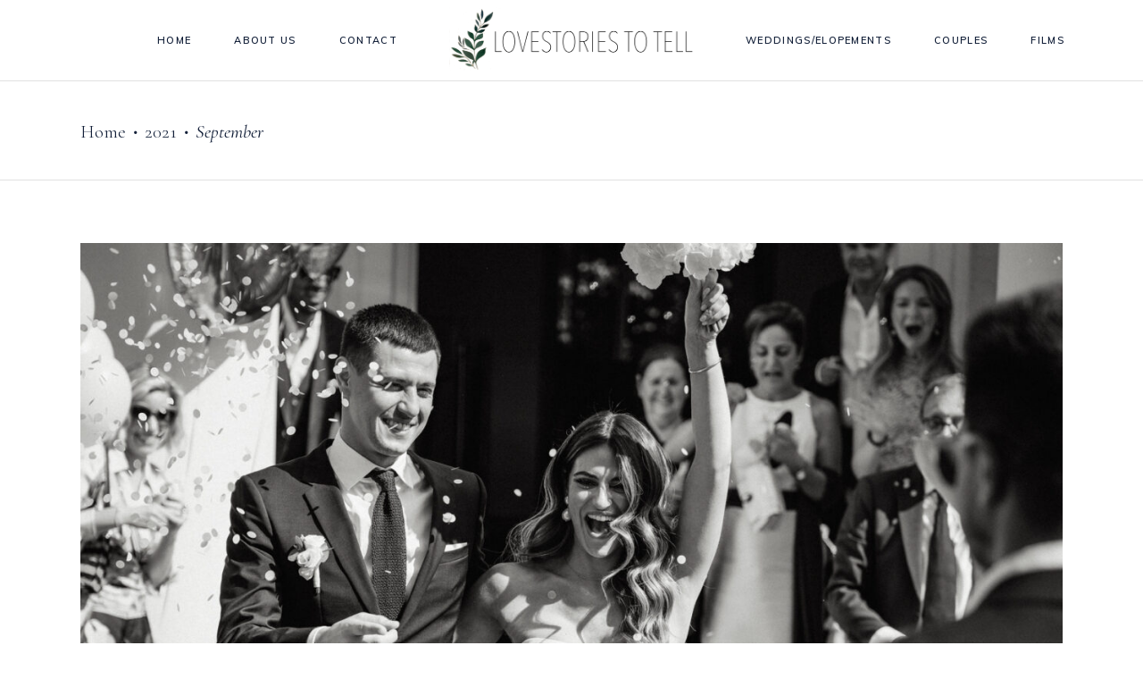

--- FILE ---
content_type: text/html; charset=UTF-8
request_url: https://www.lovestoriestotell.com/2021/09/
body_size: 17470
content:
<!DOCTYPE html>
<html lang="de">
<head>
	
		<meta charset="UTF-8"/>
		<link rel="profile" href="http://gmpg.org/xfn/11"/>
		
				<meta name="viewport" content="width=device-width,initial-scale=1,user-scalable=yes">
		<meta name='robots' content='noindex, follow' />

	<!-- This site is optimized with the Yoast SEO plugin v21.2 - https://yoast.com/wordpress/plugins/seo/ -->
	<title>September 2021 - lovestoriestotell.com</title>
	<meta property="og:locale" content="de_DE" />
	<meta property="og:type" content="website" />
	<meta property="og:title" content="September 2021 - lovestoriestotell.com" />
	<meta property="og:url" content="https://www.lovestoriestotell.com/2021/09/" />
	<meta property="og:site_name" content="lovestoriestotell.com" />
	<meta name="twitter:card" content="summary_large_image" />
	<script type="application/ld+json" class="yoast-schema-graph">{"@context":"https://schema.org","@graph":[{"@type":"CollectionPage","@id":"https://www.lovestoriestotell.com/2021/09/","url":"https://www.lovestoriestotell.com/2021/09/","name":"September 2021 - lovestoriestotell.com","isPartOf":{"@id":"https://www.lovestoriestotell.com/#website"},"primaryImageOfPage":{"@id":"https://www.lovestoriestotell.com/2021/09/#primaryimage"},"image":{"@id":"https://www.lovestoriestotell.com/2021/09/#primaryimage"},"thumbnailUrl":"https://www.lovestoriestotell.com/wp-content/uploads/2021/09/JC_web-83.jpg","breadcrumb":{"@id":"https://www.lovestoriestotell.com/2021/09/#breadcrumb"},"inLanguage":"de"},{"@type":"ImageObject","inLanguage":"de","@id":"https://www.lovestoriestotell.com/2021/09/#primaryimage","url":"https://www.lovestoriestotell.com/wp-content/uploads/2021/09/JC_web-83.jpg","contentUrl":"https://www.lovestoriestotell.com/wp-content/uploads/2021/09/JC_web-83.jpg","width":1500,"height":1000},{"@type":"BreadcrumbList","@id":"https://www.lovestoriestotell.com/2021/09/#breadcrumb","itemListElement":[{"@type":"ListItem","position":1,"name":"Startseite","item":"https://www.lovestoriestotell.com/"},{"@type":"ListItem","position":2,"name":"Archive für September 2021"}]},{"@type":"WebSite","@id":"https://www.lovestoriestotell.com/#website","url":"https://www.lovestoriestotell.com/","name":"lovestoriestotell.com","description":"Destination Weddings","publisher":{"@id":"https://www.lovestoriestotell.com/#organization"},"potentialAction":[{"@type":"SearchAction","target":{"@type":"EntryPoint","urlTemplate":"https://www.lovestoriestotell.com/?s={search_term_string}"},"query-input":"required name=search_term_string"}],"inLanguage":"de"},{"@type":"Organization","@id":"https://www.lovestoriestotell.com/#organization","name":"Lovestories to tell","url":"https://www.lovestoriestotell.com/","logo":{"@type":"ImageObject","inLanguage":"de","@id":"https://www.lovestoriestotell.com/#/schema/logo/image/","url":"https://www.lovestoriestotell.com/wp-content/uploads/2020/03/LTT-LOGO.png","contentUrl":"https://www.lovestoriestotell.com/wp-content/uploads/2020/03/LTT-LOGO.png","width":592,"height":195,"caption":"Lovestories to tell"},"image":{"@id":"https://www.lovestoriestotell.com/#/schema/logo/image/"},"sameAs":["https://www.instagram.com/lovestoriestotell/?hl=de"]}]}</script>
	<!-- / Yoast SEO plugin. -->


<link rel='dns-prefetch' href='//fonts.googleapis.com' />
<link rel="alternate" type="application/rss+xml" title="lovestoriestotell.com &raquo; Feed" href="https://www.lovestoriestotell.com/feed/" />
<link rel="alternate" type="application/rss+xml" title="lovestoriestotell.com &raquo; Kommentar-Feed" href="https://www.lovestoriestotell.com/comments/feed/" />
<script type="text/javascript">
/* <![CDATA[ */
window._wpemojiSettings = {"baseUrl":"https:\/\/s.w.org\/images\/core\/emoji\/15.0.3\/72x72\/","ext":".png","svgUrl":"https:\/\/s.w.org\/images\/core\/emoji\/15.0.3\/svg\/","svgExt":".svg","source":{"concatemoji":"https:\/\/www.lovestoriestotell.com\/wp-includes\/js\/wp-emoji-release.min.js?ver=6.5.7"}};
/*! This file is auto-generated */
!function(i,n){var o,s,e;function c(e){try{var t={supportTests:e,timestamp:(new Date).valueOf()};sessionStorage.setItem(o,JSON.stringify(t))}catch(e){}}function p(e,t,n){e.clearRect(0,0,e.canvas.width,e.canvas.height),e.fillText(t,0,0);var t=new Uint32Array(e.getImageData(0,0,e.canvas.width,e.canvas.height).data),r=(e.clearRect(0,0,e.canvas.width,e.canvas.height),e.fillText(n,0,0),new Uint32Array(e.getImageData(0,0,e.canvas.width,e.canvas.height).data));return t.every(function(e,t){return e===r[t]})}function u(e,t,n){switch(t){case"flag":return n(e,"\ud83c\udff3\ufe0f\u200d\u26a7\ufe0f","\ud83c\udff3\ufe0f\u200b\u26a7\ufe0f")?!1:!n(e,"\ud83c\uddfa\ud83c\uddf3","\ud83c\uddfa\u200b\ud83c\uddf3")&&!n(e,"\ud83c\udff4\udb40\udc67\udb40\udc62\udb40\udc65\udb40\udc6e\udb40\udc67\udb40\udc7f","\ud83c\udff4\u200b\udb40\udc67\u200b\udb40\udc62\u200b\udb40\udc65\u200b\udb40\udc6e\u200b\udb40\udc67\u200b\udb40\udc7f");case"emoji":return!n(e,"\ud83d\udc26\u200d\u2b1b","\ud83d\udc26\u200b\u2b1b")}return!1}function f(e,t,n){var r="undefined"!=typeof WorkerGlobalScope&&self instanceof WorkerGlobalScope?new OffscreenCanvas(300,150):i.createElement("canvas"),a=r.getContext("2d",{willReadFrequently:!0}),o=(a.textBaseline="top",a.font="600 32px Arial",{});return e.forEach(function(e){o[e]=t(a,e,n)}),o}function t(e){var t=i.createElement("script");t.src=e,t.defer=!0,i.head.appendChild(t)}"undefined"!=typeof Promise&&(o="wpEmojiSettingsSupports",s=["flag","emoji"],n.supports={everything:!0,everythingExceptFlag:!0},e=new Promise(function(e){i.addEventListener("DOMContentLoaded",e,{once:!0})}),new Promise(function(t){var n=function(){try{var e=JSON.parse(sessionStorage.getItem(o));if("object"==typeof e&&"number"==typeof e.timestamp&&(new Date).valueOf()<e.timestamp+604800&&"object"==typeof e.supportTests)return e.supportTests}catch(e){}return null}();if(!n){if("undefined"!=typeof Worker&&"undefined"!=typeof OffscreenCanvas&&"undefined"!=typeof URL&&URL.createObjectURL&&"undefined"!=typeof Blob)try{var e="postMessage("+f.toString()+"("+[JSON.stringify(s),u.toString(),p.toString()].join(",")+"));",r=new Blob([e],{type:"text/javascript"}),a=new Worker(URL.createObjectURL(r),{name:"wpTestEmojiSupports"});return void(a.onmessage=function(e){c(n=e.data),a.terminate(),t(n)})}catch(e){}c(n=f(s,u,p))}t(n)}).then(function(e){for(var t in e)n.supports[t]=e[t],n.supports.everything=n.supports.everything&&n.supports[t],"flag"!==t&&(n.supports.everythingExceptFlag=n.supports.everythingExceptFlag&&n.supports[t]);n.supports.everythingExceptFlag=n.supports.everythingExceptFlag&&!n.supports.flag,n.DOMReady=!1,n.readyCallback=function(){n.DOMReady=!0}}).then(function(){return e}).then(function(){var e;n.supports.everything||(n.readyCallback(),(e=n.source||{}).concatemoji?t(e.concatemoji):e.wpemoji&&e.twemoji&&(t(e.twemoji),t(e.wpemoji)))}))}((window,document),window._wpemojiSettings);
/* ]]> */
</script>
<style id='vp-dynamic-styles-8372-inline-css' type='text/css'>
.vp-id-8372 .vp-portfolio__items {
  --vp-items__gap: 5px;
}
.vp-id-8372 .vp-portfolio__items-style-default {
  --vp-items-style-default--image__border-radius: 0px;
}

</style>
<link rel='stylesheet' id='sbi_styles-css' href='https://www.lovestoriestotell.com/wp-content/plugins/instagram-feed/css/sbi-styles.min.css?ver=6.10.0' type='text/css' media='all' />
<link rel='stylesheet' id='visual-portfolio-css' href='https://www.lovestoriestotell.com/wp-content/plugins/visual-portfolio/build/assets/css/main.css?ver=1762818023' type='text/css' media='all' />
<link rel='stylesheet' id='visual-portfolio-layout-masonry-css' href='https://www.lovestoriestotell.com/wp-content/plugins/visual-portfolio/build/assets/css/layout-masonry.css?ver=1762818023' type='text/css' media='all' />
<link rel='stylesheet' id='simplebar-css' href='https://www.lovestoriestotell.com/wp-content/plugins/visual-portfolio/assets/vendor/simplebar/dist/simplebar.min.css?ver=5.3.0' type='text/css' media='all' />
<link rel='stylesheet' id='visual-portfolio-custom-scrollbar-css' href='https://www.lovestoriestotell.com/wp-content/plugins/visual-portfolio/build/assets/css/custom-scrollbar.css?ver=1762818023' type='text/css' media='all' />
<link rel='stylesheet' id='visual-portfolio-lazyload-css' href='https://www.lovestoriestotell.com/wp-content/plugins/visual-portfolio/build/assets/css/lazyload.css?ver=1762818023' type='text/css' media='all' />
<link rel='stylesheet' id='photoswipe-css' href='https://www.lovestoriestotell.com/wp-content/plugins/visual-portfolio/assets/vendor/photoswipe/dist/photoswipe.css?ver=4.1.3' type='text/css' media='all' />
<link rel='stylesheet' id='photoswipe-default-skin-css' href='https://www.lovestoriestotell.com/wp-content/plugins/visual-portfolio/assets/vendor/photoswipe/dist/default-skin/default-skin.css?ver=4.1.3' type='text/css' media='all' />
<link rel='stylesheet' id='visual-portfolio-popup-photoswipe-css' href='https://www.lovestoriestotell.com/wp-content/plugins/visual-portfolio/build/assets/css/popup-photoswipe.css?ver=1762818023' type='text/css' media='all' />
<style id='visual-portfolio-popup-photoswipe-inline-css' type='text/css'>
.vp-pswp .pswp__bg { background-color: #000000; }
</style>
<link rel='stylesheet' id='visual-portfolio-pagination-default-css' href='https://www.lovestoriestotell.com/wp-content/plugins/visual-portfolio/templates/items-list/pagination/style.css?ver=1762818023' type='text/css' media='all' />
<link rel='stylesheet' id='visual-portfolio-filter-default-css' href='https://www.lovestoriestotell.com/wp-content/plugins/visual-portfolio/templates/items-list/filter/style.css?ver=1762818023' type='text/css' media='all' />
<link rel='stylesheet' id='visual-portfolio-errors-default-css' href='https://www.lovestoriestotell.com/wp-content/plugins/visual-portfolio/templates/errors/style.css?ver=1762818023' type='text/css' media='all' />
<link rel='stylesheet' id='visual-portfolio-items-style-default-css' href='https://www.lovestoriestotell.com/wp-content/plugins/visual-portfolio/templates/items-list/items-style/style.css?ver=1762818023' type='text/css' media='all' />
<link rel='stylesheet' id='visual-portfolio-notices-default-css' href='https://www.lovestoriestotell.com/wp-content/plugins/visual-portfolio/templates/notices/style.css?ver=1762818023' type='text/css' media='all' />
<style id='wp-emoji-styles-inline-css' type='text/css'>

	img.wp-smiley, img.emoji {
		display: inline !important;
		border: none !important;
		box-shadow: none !important;
		height: 1em !important;
		width: 1em !important;
		margin: 0 0.07em !important;
		vertical-align: -0.1em !important;
		background: none !important;
		padding: 0 !important;
	}
</style>
<link rel='stylesheet' id='wp-block-library-css' href='https://www.lovestoriestotell.com/wp-includes/css/dist/block-library/style.min.css?ver=6.5.7' type='text/css' media='all' />
<link rel='stylesheet' id='visual-portfolio-block-filter-by-category-css' href='https://www.lovestoriestotell.com/wp-content/plugins/visual-portfolio/build/gutenberg/blocks/filter-by-category/style.css?ver=1762818023' type='text/css' media='all' />
<link rel='stylesheet' id='visual-portfolio-block-pagination-css' href='https://www.lovestoriestotell.com/wp-content/plugins/visual-portfolio/build/gutenberg/blocks/pagination/style.css?ver=1762818023' type='text/css' media='all' />
<link rel='stylesheet' id='visual-portfolio-block-sort-css' href='https://www.lovestoriestotell.com/wp-content/plugins/visual-portfolio/build/gutenberg/blocks/sort/style.css?ver=1762818023' type='text/css' media='all' />
<style id='classic-theme-styles-inline-css' type='text/css'>
/*! This file is auto-generated */
.wp-block-button__link{color:#fff;background-color:#32373c;border-radius:9999px;box-shadow:none;text-decoration:none;padding:calc(.667em + 2px) calc(1.333em + 2px);font-size:1.125em}.wp-block-file__button{background:#32373c;color:#fff;text-decoration:none}
</style>
<style id='global-styles-inline-css' type='text/css'>
body{--wp--preset--color--black: #000000;--wp--preset--color--cyan-bluish-gray: #abb8c3;--wp--preset--color--white: #ffffff;--wp--preset--color--pale-pink: #f78da7;--wp--preset--color--vivid-red: #cf2e2e;--wp--preset--color--luminous-vivid-orange: #ff6900;--wp--preset--color--luminous-vivid-amber: #fcb900;--wp--preset--color--light-green-cyan: #7bdcb5;--wp--preset--color--vivid-green-cyan: #00d084;--wp--preset--color--pale-cyan-blue: #8ed1fc;--wp--preset--color--vivid-cyan-blue: #0693e3;--wp--preset--color--vivid-purple: #9b51e0;--wp--preset--gradient--vivid-cyan-blue-to-vivid-purple: linear-gradient(135deg,rgba(6,147,227,1) 0%,rgb(155,81,224) 100%);--wp--preset--gradient--light-green-cyan-to-vivid-green-cyan: linear-gradient(135deg,rgb(122,220,180) 0%,rgb(0,208,130) 100%);--wp--preset--gradient--luminous-vivid-amber-to-luminous-vivid-orange: linear-gradient(135deg,rgba(252,185,0,1) 0%,rgba(255,105,0,1) 100%);--wp--preset--gradient--luminous-vivid-orange-to-vivid-red: linear-gradient(135deg,rgba(255,105,0,1) 0%,rgb(207,46,46) 100%);--wp--preset--gradient--very-light-gray-to-cyan-bluish-gray: linear-gradient(135deg,rgb(238,238,238) 0%,rgb(169,184,195) 100%);--wp--preset--gradient--cool-to-warm-spectrum: linear-gradient(135deg,rgb(74,234,220) 0%,rgb(151,120,209) 20%,rgb(207,42,186) 40%,rgb(238,44,130) 60%,rgb(251,105,98) 80%,rgb(254,248,76) 100%);--wp--preset--gradient--blush-light-purple: linear-gradient(135deg,rgb(255,206,236) 0%,rgb(152,150,240) 100%);--wp--preset--gradient--blush-bordeaux: linear-gradient(135deg,rgb(254,205,165) 0%,rgb(254,45,45) 50%,rgb(107,0,62) 100%);--wp--preset--gradient--luminous-dusk: linear-gradient(135deg,rgb(255,203,112) 0%,rgb(199,81,192) 50%,rgb(65,88,208) 100%);--wp--preset--gradient--pale-ocean: linear-gradient(135deg,rgb(255,245,203) 0%,rgb(182,227,212) 50%,rgb(51,167,181) 100%);--wp--preset--gradient--electric-grass: linear-gradient(135deg,rgb(202,248,128) 0%,rgb(113,206,126) 100%);--wp--preset--gradient--midnight: linear-gradient(135deg,rgb(2,3,129) 0%,rgb(40,116,252) 100%);--wp--preset--font-size--small: 13px;--wp--preset--font-size--medium: 20px;--wp--preset--font-size--large: 36px;--wp--preset--font-size--x-large: 42px;--wp--preset--spacing--20: 0.44rem;--wp--preset--spacing--30: 0.67rem;--wp--preset--spacing--40: 1rem;--wp--preset--spacing--50: 1.5rem;--wp--preset--spacing--60: 2.25rem;--wp--preset--spacing--70: 3.38rem;--wp--preset--spacing--80: 5.06rem;--wp--preset--shadow--natural: 6px 6px 9px rgba(0, 0, 0, 0.2);--wp--preset--shadow--deep: 12px 12px 50px rgba(0, 0, 0, 0.4);--wp--preset--shadow--sharp: 6px 6px 0px rgba(0, 0, 0, 0.2);--wp--preset--shadow--outlined: 6px 6px 0px -3px rgba(255, 255, 255, 1), 6px 6px rgba(0, 0, 0, 1);--wp--preset--shadow--crisp: 6px 6px 0px rgba(0, 0, 0, 1);}:where(.is-layout-flex){gap: 0.5em;}:where(.is-layout-grid){gap: 0.5em;}body .is-layout-flex{display: flex;}body .is-layout-flex{flex-wrap: wrap;align-items: center;}body .is-layout-flex > *{margin: 0;}body .is-layout-grid{display: grid;}body .is-layout-grid > *{margin: 0;}:where(.wp-block-columns.is-layout-flex){gap: 2em;}:where(.wp-block-columns.is-layout-grid){gap: 2em;}:where(.wp-block-post-template.is-layout-flex){gap: 1.25em;}:where(.wp-block-post-template.is-layout-grid){gap: 1.25em;}.has-black-color{color: var(--wp--preset--color--black) !important;}.has-cyan-bluish-gray-color{color: var(--wp--preset--color--cyan-bluish-gray) !important;}.has-white-color{color: var(--wp--preset--color--white) !important;}.has-pale-pink-color{color: var(--wp--preset--color--pale-pink) !important;}.has-vivid-red-color{color: var(--wp--preset--color--vivid-red) !important;}.has-luminous-vivid-orange-color{color: var(--wp--preset--color--luminous-vivid-orange) !important;}.has-luminous-vivid-amber-color{color: var(--wp--preset--color--luminous-vivid-amber) !important;}.has-light-green-cyan-color{color: var(--wp--preset--color--light-green-cyan) !important;}.has-vivid-green-cyan-color{color: var(--wp--preset--color--vivid-green-cyan) !important;}.has-pale-cyan-blue-color{color: var(--wp--preset--color--pale-cyan-blue) !important;}.has-vivid-cyan-blue-color{color: var(--wp--preset--color--vivid-cyan-blue) !important;}.has-vivid-purple-color{color: var(--wp--preset--color--vivid-purple) !important;}.has-black-background-color{background-color: var(--wp--preset--color--black) !important;}.has-cyan-bluish-gray-background-color{background-color: var(--wp--preset--color--cyan-bluish-gray) !important;}.has-white-background-color{background-color: var(--wp--preset--color--white) !important;}.has-pale-pink-background-color{background-color: var(--wp--preset--color--pale-pink) !important;}.has-vivid-red-background-color{background-color: var(--wp--preset--color--vivid-red) !important;}.has-luminous-vivid-orange-background-color{background-color: var(--wp--preset--color--luminous-vivid-orange) !important;}.has-luminous-vivid-amber-background-color{background-color: var(--wp--preset--color--luminous-vivid-amber) !important;}.has-light-green-cyan-background-color{background-color: var(--wp--preset--color--light-green-cyan) !important;}.has-vivid-green-cyan-background-color{background-color: var(--wp--preset--color--vivid-green-cyan) !important;}.has-pale-cyan-blue-background-color{background-color: var(--wp--preset--color--pale-cyan-blue) !important;}.has-vivid-cyan-blue-background-color{background-color: var(--wp--preset--color--vivid-cyan-blue) !important;}.has-vivid-purple-background-color{background-color: var(--wp--preset--color--vivid-purple) !important;}.has-black-border-color{border-color: var(--wp--preset--color--black) !important;}.has-cyan-bluish-gray-border-color{border-color: var(--wp--preset--color--cyan-bluish-gray) !important;}.has-white-border-color{border-color: var(--wp--preset--color--white) !important;}.has-pale-pink-border-color{border-color: var(--wp--preset--color--pale-pink) !important;}.has-vivid-red-border-color{border-color: var(--wp--preset--color--vivid-red) !important;}.has-luminous-vivid-orange-border-color{border-color: var(--wp--preset--color--luminous-vivid-orange) !important;}.has-luminous-vivid-amber-border-color{border-color: var(--wp--preset--color--luminous-vivid-amber) !important;}.has-light-green-cyan-border-color{border-color: var(--wp--preset--color--light-green-cyan) !important;}.has-vivid-green-cyan-border-color{border-color: var(--wp--preset--color--vivid-green-cyan) !important;}.has-pale-cyan-blue-border-color{border-color: var(--wp--preset--color--pale-cyan-blue) !important;}.has-vivid-cyan-blue-border-color{border-color: var(--wp--preset--color--vivid-cyan-blue) !important;}.has-vivid-purple-border-color{border-color: var(--wp--preset--color--vivid-purple) !important;}.has-vivid-cyan-blue-to-vivid-purple-gradient-background{background: var(--wp--preset--gradient--vivid-cyan-blue-to-vivid-purple) !important;}.has-light-green-cyan-to-vivid-green-cyan-gradient-background{background: var(--wp--preset--gradient--light-green-cyan-to-vivid-green-cyan) !important;}.has-luminous-vivid-amber-to-luminous-vivid-orange-gradient-background{background: var(--wp--preset--gradient--luminous-vivid-amber-to-luminous-vivid-orange) !important;}.has-luminous-vivid-orange-to-vivid-red-gradient-background{background: var(--wp--preset--gradient--luminous-vivid-orange-to-vivid-red) !important;}.has-very-light-gray-to-cyan-bluish-gray-gradient-background{background: var(--wp--preset--gradient--very-light-gray-to-cyan-bluish-gray) !important;}.has-cool-to-warm-spectrum-gradient-background{background: var(--wp--preset--gradient--cool-to-warm-spectrum) !important;}.has-blush-light-purple-gradient-background{background: var(--wp--preset--gradient--blush-light-purple) !important;}.has-blush-bordeaux-gradient-background{background: var(--wp--preset--gradient--blush-bordeaux) !important;}.has-luminous-dusk-gradient-background{background: var(--wp--preset--gradient--luminous-dusk) !important;}.has-pale-ocean-gradient-background{background: var(--wp--preset--gradient--pale-ocean) !important;}.has-electric-grass-gradient-background{background: var(--wp--preset--gradient--electric-grass) !important;}.has-midnight-gradient-background{background: var(--wp--preset--gradient--midnight) !important;}.has-small-font-size{font-size: var(--wp--preset--font-size--small) !important;}.has-medium-font-size{font-size: var(--wp--preset--font-size--medium) !important;}.has-large-font-size{font-size: var(--wp--preset--font-size--large) !important;}.has-x-large-font-size{font-size: var(--wp--preset--font-size--x-large) !important;}
.wp-block-navigation a:where(:not(.wp-element-button)){color: inherit;}
:where(.wp-block-post-template.is-layout-flex){gap: 1.25em;}:where(.wp-block-post-template.is-layout-grid){gap: 1.25em;}
:where(.wp-block-columns.is-layout-flex){gap: 2em;}:where(.wp-block-columns.is-layout-grid){gap: 2em;}
.wp-block-pullquote{font-size: 1.5em;line-height: 1.6;}
:where(.wp-block-visual-portfolio-loop.is-layout-flex){gap: 1.25em;}:where(.wp-block-visual-portfolio-loop.is-layout-grid){gap: 1.25em;}
</style>
<link rel='stylesheet' id='rs-plugin-settings-css' href='https://www.lovestoriestotell.com/wp-content/plugins/revslider/public/assets/css/rs6.css?ver=6.1.5' type='text/css' media='all' />
<style id='rs-plugin-settings-inline-css' type='text/css'>
#rs-demo-id {}
</style>
<link rel='stylesheet' id='katb_user_styles-css' href='https://www.lovestoriestotell.com/wp-content/plugins/testimonial-basics/css/katb_user_styles.css?ver=4.5.0' type='text/css' media='all' />
<style id='katb_user_styles-inline-css' type='text/css'>
/* ==== Testimonial Basics Custom Styles  ==== */.katb_test_box,.katb_test_box_basic,.katb_test_box_side_meta,.katb_test_box_basic_side_meta,.katb_schema_summary_box_basic,.katb_schema_summary_box_basic_side_meta,.katb_schema_summary_box,.katb_schema_summary_box_side_meta,.katb_paginate{ font-size: 1.25em; }.katb_test_wrap *,.katb_test_wrap_basic *,.katb_test_wrap_side_meta *,.katb_test_wrap_basic_side_meta *,.katb_popup_wrap.katb_content *,.katb_paginate *,.katb_schema_summary_wrap *,.katb_schema_summary_wrap_basic *,.katb_schema_summary_wrap_side_meta *,.katb_schema_summary_wrap_basic_side_meta *,.katb_grid_wrap *,.katb_grid_wrap_basic *{ font-family: Verdana, Geneva, sans-serif;}.katb_test_wrap,.katb_schema_summary_wrap,.katb_test_wrap_side_meta .katb_left_box,.katb_schema_summary_box_side_meta .katb_schema_company_wrap_side_meta{ background-color: #EDEDED;color: #000000;}.katb_test_wrap .katb_test_box,.katb_schema_summary_box,.katb_test_wrap_side_meta .katb_right_box,.katb_schema_summary_box_side_meta .katb_aggregate_wrap_side_meta,.katb_test_wrap .katb_test_text *{background-color: #DBDBDB;color: #000000!important; }.katb_test_box .katb_author,.katb_test_box_side_meta .katb_author,.katb_test_box .katb_date,.katb_test_box_side_meta .katb_date,.katb_test_box .katb_location,.katb_test_box_side_meta .katb_location,.katb_test_box .katb_custom1,.katb_test_box_side_meta .katb_custom1,.katb_test_box .katb_custom2,.katb_test_box_side_meta .katb_custom2{color: #000000!important; }.katb_test_box a,.katb_schema_summary_box a,.katb_test_box_side_meta a,.katb_schema_summary_box_side_meta a,.katb_test_box .katb_test_text .katb_excerpt_more,.katb_bulk_delete_label a{color: #3384E8!important;}.katb_test_box a:hover,.katb_schema_summary_box a:hover ,.katb_test_box_side_meta a:hover,.katb_schema_summary_box_side_meta a:hover,.katb_test_box .katb_test_text .katb_excerpt_more:hover,.katb_bulk_delete_label a:hover{color: #FFFFFF!important; }.katb_paginate.format input {background-color: #DBDBDB!important;color: #000000!important;}.katb_paginate input {font-size: 1.25em!important; }.katb_input_style {font-size: 1em!important; }.katb_grid_wrap .katb_two_wrap_all {border: 1px solid #DBDBDB!important;}.katb_two_wrap_all .katb_test_box .katb_title_rating_wrap,.katb_two_wrap_all .katb_test_box .katb_meta_bottom{ background-color: #DBDBDB!important;}.katb_two_wrap_all .katb_test_box .katb_test_text{ background-color: #EDEDED!important;}.katb_widget_box,.katb_widget_box_basic,.katb_widget_rotator_box,.katb_widget_rotator_box_basic{ font-size: 1.25em }.katb_widget_wrap *,.katb_widget_wrap_basic *,.katb_widget_rotator_wrap *,.katb_widget_rotator_wrap_basic *,.katb_popup_wrap.katb_widget *{ font-family: inherit; }.katb_widget_rotator_wrap,.katb_widget_box {background-color: #EDEDED; }.katb_widget_box .katb_title_rating_wrap,.katb_widget_box .katb_testimonial_wrap *,.katb_widget_rotator_box .katb_title_rating_wrap,.katb_widget_rotator_box .katb_testimonial_wrap{	color: #000000!important;}.katb_widget_box .widget_meta,.katb_widget_rotator_box .widget_meta{color: #000000;}.katb_widget_box a,.katb_widget_rotator_box a,.katb_widget_box a.katb_excerpt_more,.katb_widget_rotator_box a.katb_excerpt_more{color: #3384E8!important;}.katb_widget_box a:hover,.katb_widget_rotator_box a:hover {color: #FFFFFF!important;}.katb_widget_box .katb_image_meta_bottom,.katb_widget_rotator_box .katb_image_meta_bottom,.katb_widget_box .katb_centered_image_meta_bottom,.katb_widget_rotator_box .katb_centered_image_meta_bottom{ border-top: 1px solid #CECECE; }.katb_widget_box .katb_title_rating_wrap.center,.katb_widget_rotator_box .katb_title_rating_wrap.center{ border-bottom: 1px solid #CECECE; }.katb_widget_box .katb_image_meta_top,.katb_widget_rotator_box .katb_image_meta_top,.katb_widget_box .katb_centered_image_meta_top,.katb_widget_rotator_box .katb_centered_image_meta_top{border-bottom: 1px solid #CECECE; }.katb_widget_form {font-size: 1em!important; }.katb_css_rating { color: #EACB1E!important; }.katb_remove_link.remove_link_content a svg {width:1.25em; }.katb_remove_link.remove_link_widget a svg {width:1.25em; }
</style>
<link rel='stylesheet' id='theaisle-elated-default-style-css' href='https://www.lovestoriestotell.com/wp-content/themes/theaisle/style.css?ver=6.5.7' type='text/css' media='all' />
<link rel='stylesheet' id='theaisle-elated-modules-css' href='https://www.lovestoriestotell.com/wp-content/themes/theaisle/assets/css/modules.min.css?ver=6.5.7' type='text/css' media='all' />
<link rel='stylesheet' id='eltdf-dripicons-css' href='https://www.lovestoriestotell.com/wp-content/themes/theaisle/framework/lib/icons-pack/dripicons/dripicons.css?ver=6.5.7' type='text/css' media='all' />
<link rel='stylesheet' id='eltdf-font_elegant-css' href='https://www.lovestoriestotell.com/wp-content/themes/theaisle/framework/lib/icons-pack/elegant-icons/style.min.css?ver=6.5.7' type='text/css' media='all' />
<link rel='stylesheet' id='eltdf-font_awesome-css' href='https://www.lovestoriestotell.com/wp-content/themes/theaisle/framework/lib/icons-pack/font-awesome/css/fontawesome-all.min.css?ver=6.5.7' type='text/css' media='all' />
<link rel='stylesheet' id='eltdf-ion_icons-css' href='https://www.lovestoriestotell.com/wp-content/themes/theaisle/framework/lib/icons-pack/ion-icons/css/ionicons.min.css?ver=6.5.7' type='text/css' media='all' />
<link rel='stylesheet' id='eltdf-linea_icons-css' href='https://www.lovestoriestotell.com/wp-content/themes/theaisle/framework/lib/icons-pack/linea-icons/style.css?ver=6.5.7' type='text/css' media='all' />
<link rel='stylesheet' id='eltdf-linear_icons-css' href='https://www.lovestoriestotell.com/wp-content/themes/theaisle/framework/lib/icons-pack/linear-icons/style.css?ver=6.5.7' type='text/css' media='all' />
<link rel='stylesheet' id='eltdf-simple_line_icons-css' href='https://www.lovestoriestotell.com/wp-content/themes/theaisle/framework/lib/icons-pack/simple-line-icons/simple-line-icons.css?ver=6.5.7' type='text/css' media='all' />
<link rel='stylesheet' id='mediaelement-css' href='https://www.lovestoriestotell.com/wp-includes/js/mediaelement/mediaelementplayer-legacy.min.css?ver=4.2.17' type='text/css' media='all' />
<link rel='stylesheet' id='wp-mediaelement-css' href='https://www.lovestoriestotell.com/wp-includes/js/mediaelement/wp-mediaelement.min.css?ver=6.5.7' type='text/css' media='all' />
<link rel='stylesheet' id='theaisle-elated-style-dynamic-css' href='https://www.lovestoriestotell.com/wp-content/themes/theaisle/assets/css/style_dynamic.css?ver=1716902867' type='text/css' media='all' />
<link rel='stylesheet' id='theaisle-elated-modules-responsive-css' href='https://www.lovestoriestotell.com/wp-content/themes/theaisle/assets/css/modules-responsive.min.css?ver=6.5.7' type='text/css' media='all' />
<link rel='stylesheet' id='theaisle-elated-style-dynamic-responsive-css' href='https://www.lovestoriestotell.com/wp-content/themes/theaisle/assets/css/style_dynamic_responsive.css?ver=1716902867' type='text/css' media='all' />
<link rel='stylesheet' id='theaisle-elated-google-fonts-css' href='https://fonts.googleapis.com/css?family=Muli%3A300%2C400%2C400i%2C600%2C700%7CCormorant%3A300%2C400%2C400i%2C600%2C700%7CLearningCurve%3A300%2C400%2C400i%2C600%2C700%7CRaleway%3A300%2C400%2C400i%2C600%2C700%7CArima+Madurai%3A300%2C400%2C400i%2C600%2C700%7CAmatic+SC%3A300%2C400%2C400i%2C600%2C700&#038;subset=latin-ext&#038;ver=1.0.0' type='text/css' media='all' />
<link rel='stylesheet' id='theaisle-core-dashboard-style-css' href='https://www.lovestoriestotell.com/wp-content/plugins/theaisle-core/core-dashboard/assets/css/core-dashboard.min.css?ver=6.5.7' type='text/css' media='all' />
<script type="text/javascript" src="https://www.lovestoriestotell.com/wp-includes/js/jquery/jquery.min.js?ver=3.7.1" id="jquery-core-js"></script>
<script type="text/javascript" src="https://www.lovestoriestotell.com/wp-includes/js/jquery/jquery-migrate.min.js?ver=3.4.1" id="jquery-migrate-js"></script>
<script type="text/javascript" src="https://www.lovestoriestotell.com/wp-content/plugins/revslider/public/assets/js/revolution.tools.min.js?ver=6.0" id="tp-tools-js"></script>
<script type="text/javascript" src="https://www.lovestoriestotell.com/wp-content/plugins/revslider/public/assets/js/rs6.min.js?ver=6.1.5" id="revmin-js"></script>
<link rel="https://api.w.org/" href="https://www.lovestoriestotell.com/wp-json/" /><link rel="EditURI" type="application/rsd+xml" title="RSD" href="https://www.lovestoriestotell.com/xmlrpc.php?rsd" />
<meta name="generator" content="WordPress 6.5.7" />
<script type='text/javascript'>
/* <![CDATA[ */
var VPData = {"version":"3.4.1","pro":false,"__":{"couldnt_retrieve_vp":"Couldn't retrieve Visual Portfolio ID.","pswp_close":"Close (Esc)","pswp_share":"Share","pswp_fs":"Toggle fullscreen","pswp_zoom":"Zoom in\/out","pswp_prev":"Previous (arrow left)","pswp_next":"Next (arrow right)","pswp_share_fb":"Share on Facebook","pswp_share_tw":"Tweet","pswp_share_x":"X","pswp_share_pin":"Pin it","pswp_download":"Download","fancybox_close":"Close","fancybox_next":"Next","fancybox_prev":"Previous","fancybox_error":"The requested content cannot be loaded. <br \/> Please try again later.","fancybox_play_start":"Start slideshow","fancybox_play_stop":"Pause slideshow","fancybox_full_screen":"Full screen","fancybox_thumbs":"Thumbnails","fancybox_download":"Download","fancybox_share":"Share","fancybox_zoom":"Zoom"},"settingsPopupGallery":{"enable_on_wordpress_images":false,"vendor":"photoswipe","deep_linking":false,"deep_linking_url_to_share_images":false,"show_arrows":false,"show_counter":false,"show_zoom_button":false,"show_fullscreen_button":false,"show_share_button":false,"show_close_button":true,"show_thumbs":true,"show_download_button":false,"show_slideshow":false,"click_to_zoom":true,"restore_focus":true},"screenSizes":[320,576,768,992,1200]};
/* ]]> */
</script>
		<noscript>
			<style type="text/css">
				.vp-portfolio__preloader-wrap{display:none}.vp-portfolio__filter-wrap,.vp-portfolio__items-wrap,.vp-portfolio__pagination-wrap,.vp-portfolio__sort-wrap{opacity:1;visibility:visible}.vp-portfolio__item .vp-portfolio__item-img noscript+img,.vp-portfolio__thumbnails-wrap{display:none}
			</style>
		</noscript>
		<meta name="generator" content="Powered by WPBakery Page Builder - drag and drop page builder for WordPress."/>
		<style type="text/css">
			/* If html does not have either class, do not show lazy loaded images. */
			html:not(.vp-lazyload-enabled):not(.js) .vp-lazyload {
				display: none;
			}
		</style>
		<script>
			document.documentElement.classList.add(
				'vp-lazyload-enabled'
			);
		</script>
				<script>
			(function(){
				// Check if fallback is not necessary.
				if ( CSS.supports('selector(:has(div))') ) {
					return;
				}

				var linkTag = document.createElement("link");
				linkTag.setAttribute('rel', 'stylesheet');
				linkTag.setAttribute('href', 'https://www.lovestoriestotell.com/wp-content/plugins/visual-portfolio/build/assets/css/lazyload-fallback.css?ver=3.4.1');
				document.head.appendChild(linkTag);

				var scriptTag = document.createElement("script");
				scriptTag.setAttribute('src', 'https://www.lovestoriestotell.com/wp-content/plugins/visual-portfolio/build/assets/js/lazyload-fallback.js?ver=3.4.1');
				document.head.appendChild(scriptTag);
			}());
		</script>
		<meta name="generator" content="Powered by Slider Revolution 6.1.5 - responsive, Mobile-Friendly Slider Plugin for WordPress with comfortable drag and drop interface." />
<link rel="icon" href="https://www.lovestoriestotell.com/wp-content/uploads/2020/03/cropped-LTT-Favicon-32x32.png" sizes="32x32" />
<link rel="icon" href="https://www.lovestoriestotell.com/wp-content/uploads/2020/03/cropped-LTT-Favicon-192x192.png" sizes="192x192" />
<link rel="apple-touch-icon" href="https://www.lovestoriestotell.com/wp-content/uploads/2020/03/cropped-LTT-Favicon-180x180.png" />
<meta name="msapplication-TileImage" content="https://www.lovestoriestotell.com/wp-content/uploads/2020/03/cropped-LTT-Favicon-270x270.png" />
<script type="text/javascript">function setREVStartSize(t){try{var h,e=document.getElementById(t.c).parentNode.offsetWidth;if(e=0===e||isNaN(e)?window.innerWidth:e,t.tabw=void 0===t.tabw?0:parseInt(t.tabw),t.thumbw=void 0===t.thumbw?0:parseInt(t.thumbw),t.tabh=void 0===t.tabh?0:parseInt(t.tabh),t.thumbh=void 0===t.thumbh?0:parseInt(t.thumbh),t.tabhide=void 0===t.tabhide?0:parseInt(t.tabhide),t.thumbhide=void 0===t.thumbhide?0:parseInt(t.thumbhide),t.mh=void 0===t.mh||""==t.mh||"auto"===t.mh?0:parseInt(t.mh,0),"fullscreen"===t.layout||"fullscreen"===t.l)h=Math.max(t.mh,window.innerHeight);else{for(var i in t.gw=Array.isArray(t.gw)?t.gw:[t.gw],t.rl)void 0!==t.gw[i]&&0!==t.gw[i]||(t.gw[i]=t.gw[i-1]);for(var i in t.gh=void 0===t.el||""===t.el||Array.isArray(t.el)&&0==t.el.length?t.gh:t.el,t.gh=Array.isArray(t.gh)?t.gh:[t.gh],t.rl)void 0!==t.gh[i]&&0!==t.gh[i]||(t.gh[i]=t.gh[i-1]);var r,a=new Array(t.rl.length),n=0;for(var i in t.tabw=t.tabhide>=e?0:t.tabw,t.thumbw=t.thumbhide>=e?0:t.thumbw,t.tabh=t.tabhide>=e?0:t.tabh,t.thumbh=t.thumbhide>=e?0:t.thumbh,t.rl)a[i]=t.rl[i]<window.innerWidth?0:t.rl[i];for(var i in r=a[0],a)r>a[i]&&0<a[i]&&(r=a[i],n=i);var d=e>t.gw[n]+t.tabw+t.thumbw?1:(e-(t.tabw+t.thumbw))/t.gw[n];h=t.gh[n]*d+(t.tabh+t.thumbh)}void 0===window.rs_init_css&&(window.rs_init_css=document.head.appendChild(document.createElement("style"))),document.getElementById(t.c).height=h,window.rs_init_css.innerHTML+="#"+t.c+"_wrapper { height: "+h+"px }"}catch(t){console.log("Failure at Presize of Slider:"+t)}};</script>
<noscript><style> .wpb_animate_when_almost_visible { opacity: 1; }</style></noscript></head>
<body class="archive date theaisle-core-1.3 theaisle-ver-1.4 eltdf-smooth-scroll eltdf-smooth-page-transitions eltdf-grid-1100 eltdf-empty-google-api eltdf-wide-dropdown-menu-content-in-grid eltdf-sticky-header-on-scroll-down-up eltdf-dropdown-animate-height eltdf-header-divided eltdf-menu-area-shadow-disable eltdf-menu-area-in-grid-shadow-disable eltdf-menu-area-border-disable eltdf-menu-area-in-grid-border-disable eltdf-logo-area-border-disable eltdf-logo-area-in-grid-border-disable eltdf-side-menu-slide-from-right eltdf-default-mobile-header eltdf-sticky-up-mobile-header eltdf-fullscreen-search eltdf-search-fade wpb-js-composer js-comp-ver-6.1 vc_responsive" itemscope itemtype="http://schema.org/WebPage">
	<section class="eltdf-side-menu">
	<a class="eltdf-close-side-menu eltdf-close-side-menu-predefined" href="#">
		<span class="eltdf-hm-lines"><span class="eltdf-hm-line eltdf-line-1"></span><span class="eltdf-hm-line eltdf-line-2"></span></span>	</a>
	</section>
    <div class="eltdf-wrapper">
        <div class="eltdf-wrapper-inner">
            <div class="eltdf-fullscreen-search-holder">
	<a class="eltdf-search-close eltdf-search-close-svg-path" href="javascript:void(0)">
		<svg xmlns="http://www.w3.org/2000/svg" xmlns:xlink="http://www.w3.org/1999/xlink" x="0px" y="0px"
	 width="14.698px" height="14.5px" viewBox="0 0 17.698 16.5" enable-background="new 0 0 17.698 16.5" xml:space="preserve">
<line fill="#FFFFFF" stroke-miterlimit="10" x1="0.437" y1="16.081" x2="17.227" y2="0.43"/>
<line fill="#FFFFFF" stroke-miterlimit="10" x1="17.227" y1="16.081" x2="0.437" y2="0.431"/>
</svg>	</a>
	<div class="eltdf-fullscreen-search-table">
		<div class="eltdf-fullscreen-search-cell">
			<div class="eltdf-fullscreen-search-inner">
				<form action="https://www.lovestoriestotell.com/" class="eltdf-fullscreen-search-form" method="get">
					<div class="eltdf-form-holder">
						<div class="eltdf-form-holder-inner">
							<div class="eltdf-field-holder">
								<input type="text" placeholder="Search" name="s" class="eltdf-search-field" autocomplete="off" required />
							</div>
							<button type="submit" class="eltdf-search-submit eltdf-search-submit-svg-path">
								<svg xmlns="http://www.w3.org/2000/svg" xmlns:xlink="http://www.w3.org/1999/xlink" x="0px" y="0px"
	 width="19.156px" height="18.313px" viewBox="0 0 19.156 18.313" enable-background="new 0 0 19.156 18.313" xml:space="preserve">
<g>
	<path fill="#C78665" d="M8.144,16.196c-4.43,0-8.034-3.604-8.034-8.034c0-4.43,3.604-8.034,8.034-8.034
		c4.43,0,8.034,3.604,8.034,8.034C16.177,12.593,12.574,16.196,8.144,16.196z M8.144,1.173c-3.854,0-6.99,3.135-6.99,6.989
		s3.135,6.989,6.99,6.989c3.854,0,6.989-3.135,6.989-6.989S11.998,1.173,8.144,1.173z"/>
</g>
<g>
	<path fill="#C78665" d="M18.554,18.246c-0.122,0-0.244-0.043-0.344-0.13l-4.679-4.099c-0.217-0.19-0.239-0.52-0.049-0.737
		c0.19-0.217,0.52-0.238,0.737-0.049l4.68,4.1c0.216,0.189,0.238,0.52,0.048,0.736C18.843,18.186,18.699,18.246,18.554,18.246z"/>
</g>
</svg>							</button>
							<div class="eltdf-line"></div>
						</div>
					</div>
				</form>
			</div>
		</div>
	</div>
</div>
<header class="eltdf-page-header">
		
    	        
    <div class="eltdf-menu-area">
	    	    
        	            
        <div class="eltdf-vertical-align-containers">
            <div class="eltdf-position-left"><!--
             --><div class="eltdf-divided-left-widget-area">
                    <div class="eltdf-divided-left-widget-area-inner">
	                    <div class="eltdf-position-left-inner-wrap">
                            	                    </div>
	                </div>
	            </div>
	            <div class="eltdf-position-left-inner">
                    
	<nav class="eltdf-main-menu eltdf-drop-down eltdf-divided-left-part eltdf-default-nav">
	    <ul id="menu-divided-menu-left" class="clearfix"><li id="nav-menu-item-5226" class="menu-item menu-item-type-custom menu-item-object-custom  narrow"><a href="/" class=""><span class="item_outer"><span class="item_text">Home</span></span></a></li>
<li id="nav-menu-item-5227" class="menu-item menu-item-type-custom menu-item-object-custom  narrow"><a href="https://www.lovestoriestotell.com/hochzeitsfotografen-paar-in-wien/" class=""><span class="item_outer"><span class="item_text">About us</span></span></a></li>
<li id="nav-menu-item-5228" class="menu-item menu-item-type-custom menu-item-object-custom  narrow"><a href="https://www.lovestoriestotell.com/contact-hochzeitsfotograf-wien/" class=""><span class="item_outer"><span class="item_text">Contact</span></span></a></li>
</ul>	</nav>

                </div>
            </div>
            <div class="eltdf-position-center"><!--
             --><div class="eltdf-position-center-inner">
                    
	
	<div class="eltdf-logo-wrapper">
		<a itemprop="url" href="https://www.lovestoriestotell.com/" style="height: 97px;">
			<img itemprop="image" class="eltdf-normal-logo" src="https://wordpress.lovestoriestotell.com/wp-content/uploads/2020/03/LTT-LOGO.png" width="592" height="195"  alt="logo"/>
			<img itemprop="image" class="eltdf-dark-logo" src="https://wordpress.lovestoriestotell.com/wp-content/uploads/2020/03/LTT-LOGO.png" width="592" height="195"  alt="dark logo"/>			<img itemprop="image" class="eltdf-light-logo" src="https://wordpress.lovestoriestotell.com/wp-content/uploads/2020/03/LTT-LOGO_white-Kopie.png" width="580" height="195"  alt="light logo"/>		</a>
	</div>

                </div>
            </div>
            <div class="eltdf-position-right"><!--
             --><div class="eltdf-position-right-inner">
                    
<nav class="eltdf-main-menu eltdf-drop-down eltdf-divided-right-part eltdf-default-nav">
    <ul id="menu-divided-menu-right" class="clearfix"><li id="nav-menu-item-5229" class="menu-item menu-item-type-custom menu-item-object-custom  narrow"><a href="https://www.lovestoriestotell.com/weddings-elopements-vintage-boho-hochzeit/" class=""><span class="item_outer"><span class="item_text">Weddings/Elopements</span></span></a></li>
<li id="nav-menu-item-5230" class="menu-item menu-item-type-custom menu-item-object-custom  narrow"><a href="https://www.lovestoriestotell.com/couples-couple-shooting-wien/" class=""><span class="item_outer"><span class="item_text">Couples</span></span></a></li>
<li id="nav-menu-item-5231" class="menu-item menu-item-type-custom menu-item-object-custom  narrow"><a href="https://www.lovestoriestotell.com/films-hochzeitsvideo-wien/" class=""><span class="item_outer"><span class="item_text">Films</span></span></a></li>
</ul></nav>

                </div>
	            <div class="eltdf-divided-right-widget-area">
		            <div class="eltdf-divided-right-widget-area-inner">
			            <div class="eltdf-position-right-inner-wrap">
				            			            </div>
		            </div>
	            </div>
            </div>
        </div>
	            
            </div>
	
    	
	
    <div class="eltdf-sticky-header">

                <div class="eltdf-sticky-holder">
                            <div class="eltdf-vertical-align-containers">
                    <div class="eltdf-position-left"><!--
                     --><div class="eltdf-position-left-inner">
                            
    <nav class="eltdf-main-menu eltdf-drop-down eltdf-divided-left-part eltdf-sticky-nav">
        <ul id="menu-divided-menu-left-1" class="clearfix"><li id="sticky-nav-menu-item-5226" class="menu-item menu-item-type-custom menu-item-object-custom  narrow"><a href="/" class=""><span class="item_outer"><span class="item_text">Home</span><span class="plus"></span></span></a></li>
<li id="sticky-nav-menu-item-5227" class="menu-item menu-item-type-custom menu-item-object-custom  narrow"><a href="https://www.lovestoriestotell.com/hochzeitsfotografen-paar-in-wien/" class=""><span class="item_outer"><span class="item_text">About us</span><span class="plus"></span></span></a></li>
<li id="sticky-nav-menu-item-5228" class="menu-item menu-item-type-custom menu-item-object-custom  narrow"><a href="https://www.lovestoriestotell.com/contact-hochzeitsfotograf-wien/" class=""><span class="item_outer"><span class="item_text">Contact</span><span class="plus"></span></span></a></li>
</ul>    </nav>

                        </div>
                    </div>
                    <div class="eltdf-position-center"><!--
                     --><div class="eltdf-position-center-inner">
                            
	
	<div class="eltdf-logo-wrapper">
		<a itemprop="url" href="https://www.lovestoriestotell.com/" style="height: 97px;">
			<img itemprop="image" class="eltdf-normal-logo" src="https://wordpress.lovestoriestotell.com/wp-content/uploads/2020/03/LTT-LOGO.png" width="592" height="195"  alt="logo"/>
			<img itemprop="image" class="eltdf-dark-logo" src="https://wordpress.lovestoriestotell.com/wp-content/uploads/2020/03/LTT-LOGO.png" width="592" height="195"  alt="dark logo"/>			<img itemprop="image" class="eltdf-light-logo" src="https://wordpress.lovestoriestotell.com/wp-content/uploads/2020/03/LTT-LOGO_white-Kopie.png" width="580" height="195"  alt="light logo"/>		</a>
	</div>

                        </div>
                    </div>
                    <div class="eltdf-position-right"><!--
                     --><div class="eltdf-position-right-inner">
                            
    <nav class="eltdf-main-menu eltdf-drop-down eltdf-divided-right-part eltdf-sticky-nav">
        <ul id="menu-divided-menu-right-1" class="clearfix"><li id="sticky-nav-menu-item-5229" class="menu-item menu-item-type-custom menu-item-object-custom  narrow"><a href="https://www.lovestoriestotell.com/weddings-elopements-vintage-boho-hochzeit/" class=""><span class="item_outer"><span class="item_text">Weddings/Elopements</span><span class="plus"></span></span></a></li>
<li id="sticky-nav-menu-item-5230" class="menu-item menu-item-type-custom menu-item-object-custom  narrow"><a href="https://www.lovestoriestotell.com/couples-couple-shooting-wien/" class=""><span class="item_outer"><span class="item_text">Couples</span><span class="plus"></span></span></a></li>
<li id="sticky-nav-menu-item-5231" class="menu-item menu-item-type-custom menu-item-object-custom  narrow"><a href="https://www.lovestoriestotell.com/films-hochzeitsvideo-wien/" class=""><span class="item_outer"><span class="item_text">Films</span><span class="plus"></span></span></a></li>
</ul>    </nav>

                        </div>
                    </div>
                </div>
                        </div>
    </div>

	
	</header>


<header class="eltdf-mobile-header">
		
	<div class="eltdf-mobile-header-inner">
		<div class="eltdf-mobile-header-holder">
			<div class="eltdf-grid">
				<div class="eltdf-vertical-align-containers">
					<div class="eltdf-vertical-align-containers">
						<div class="eltdf-position-left"><!--
						 --><div class="eltdf-position-left-inner">
								
<div class="eltdf-mobile-logo-wrapper">
	<a itemprop="url" href="https://www.lovestoriestotell.com/" style="height: 97px">
		<img itemprop="image" src="https://wordpress.lovestoriestotell.com/wp-content/uploads/2020/03/LTT-LOGO.png" width="592" height="195"  alt="Mobile Logo"/>
	</a>
</div>

							</div>
						</div>
						<div class="eltdf-position-right"><!--
						 --><div class="eltdf-position-right-inner">
																									<div class="eltdf-mobile-menu-opener eltdf-mobile-menu-opener-predefined">
										<a href="javascript:void(0)">
																						<span class="eltdf-mobile-menu-icon">
												<span class="eltdf-hm-lines"><span class="eltdf-hm-line eltdf-line-1"></span><span class="eltdf-hm-line eltdf-line-2"></span><span class="eltdf-hm-line eltdf-line-3"></span></span>											</span>
										</a>
									</div>
															</div>
						</div>
					</div>
				</div>
			</div>
		</div>
		
    <nav class="eltdf-mobile-nav" role="navigation" aria-label="Mobile Menu">
        <div class="eltdf-grid">

            <ul id="menu-main-menu" class=""><li id="mobile-menu-item-5210" class="menu-item menu-item-type-custom menu-item-object-custom menu-item-home "><a href="https://www.lovestoriestotell.com/" class=""><span>Home</span></a></li>
<li id="mobile-menu-item-5211" class="menu-item menu-item-type-custom menu-item-object-custom "><a href="https://www.lovestoriestotell.com/hochzeitsfotografen-paar-in-wien/" class=""><span>About us</span></a></li>
<li id="mobile-menu-item-5212" class="menu-item menu-item-type-custom menu-item-object-custom "><a href="https://www.lovestoriestotell.com/contact-hochzeitsfotograf-wien/" class=""><span>Contact</span></a></li>
<li id="mobile-menu-item-5213" class="menu-item menu-item-type-custom menu-item-object-custom "><a href="https://www.lovestoriestotell.com/weddings-elopements-vintage-boho-hochzeit/" class=""><span>Weddings/Elopements</span></a></li>
<li id="mobile-menu-item-5214" class="menu-item menu-item-type-custom menu-item-object-custom "><a href="https://www.lovestoriestotell.com/couples-couple-shooting-wien/" class=""><span>Couples</span></a></li>
<li id="mobile-menu-item-5215" class="menu-item menu-item-type-custom menu-item-object-custom "><a href="https://www.lovestoriestotell.com/films-hochzeitsvideo-wien/" class=""><span>Films</span></a></li>
</ul>        </div>
    </nav>

	</div>
	
	</header>

			<a id='eltdf-back-to-top' href='#'>
                <span class="eltdf-icon-stack">
                    <i class="ion-ios-arrow-up"></i>
                    <span class="eltdf-btt-line eltdf-btt-line-top"></span>
                    <span class="eltdf-btt-line eltdf-btt-line-right"></span>
                    <span class="eltdf-btt-line eltdf-btt-line-bottom"></span>
                    <span class="eltdf-btt-line eltdf-btt-line-left"></span>
                </span>
			</a>
			        
            <div class="eltdf-content" >
                <div class="eltdf-content-inner">
<div class="eltdf-title-holder eltdf-breadcrumbs-type eltdf-title-va-header-bottom" style="height: 110px" data-height="110">
		<div class="eltdf-title-wrapper" style="height: 110px">
		<div class="eltdf-title-inner">
			<div class="eltdf-grid">
				<div itemprop="breadcrumb" class="eltdf-breadcrumbs "><a itemprop="url" href="https://www.lovestoriestotell.com/">Home</a><span class="eltdf-delimiter">&nbsp; &#x2022; &nbsp;</span><a itemprop="url" href="https://www.lovestoriestotell.com/2021/">2021</a><span class="eltdf-delimiter">&nbsp; &#x2022; &nbsp;</span><span class="eltdf-current">September</span></div>			</div>
	    </div>
	</div>
</div>


<div class="eltdf-container">
		
	<div class="eltdf-container-inner clearfix">
		<div class="eltdf-grid-row eltdf-grid-small-gutter">
	<div class="eltdf-page-content-holder eltdf-grid-col-12">
		<div class="eltdf-blog-holder eltdf-blog-standard eltdf-blog-pagination-standard eltdf-blog-standard-center-aligned" data-blog-type= standard data-next-page= 2 data-max-num-pages= 1 data-post-number= 10 data-excerpt-length= 65 data-archive-day= 0 data-archive-month= 9 data-archive-year= 2021 >
	<div class="eltdf-blog-holder-inner">
		<article id="post-8611" class="eltdf-post-has-media post-8611 post type-post status-publish format-standard has-post-thumbnail hentry category-weddings-elopements tag-hochzeit tag-mandlstr tag-muenchen tag-munich tag-photography tag-rikscha tag-standesamt tag-wedding">
    <div class="eltdf-post-content">
        <div class="eltdf-post-heading">
	        <div itemprop="dateCreated" class="eltdf-post-info-date entry-date published updated">
            <a itemprop="url" href="https://www.lovestoriestotell.com/2021/09/">
    
        28. September 2021        </a>
    <meta itemprop="interactionCount" content="UserComments: 0"/>
</div>            
	<div class="eltdf-post-image">
					<a itemprop="url" href="https://www.lovestoriestotell.com/2021/09/28/a-day-with-endless-love/" title="A DAY WITH ENDLESS LOVE">
		            <img width="1500" height="1000" src="https://www.lovestoriestotell.com/wp-content/uploads/2021/09/JC_web-83.jpg" class="attachment-full size-full wp-post-image" alt="" decoding="async" fetchpriority="high" srcset="https://www.lovestoriestotell.com/wp-content/uploads/2021/09/JC_web-83.jpg 1500w, https://www.lovestoriestotell.com/wp-content/uploads/2021/09/JC_web-83-300x200.jpg 300w, https://www.lovestoriestotell.com/wp-content/uploads/2021/09/JC_web-83-1024x683.jpg 1024w, https://www.lovestoriestotell.com/wp-content/uploads/2021/09/JC_web-83-768x512.jpg 768w, https://www.lovestoriestotell.com/wp-content/uploads/2021/09/JC_web-83-500x333.jpg 500w, https://www.lovestoriestotell.com/wp-content/uploads/2021/09/JC_web-83-800x533.jpg 800w, https://www.lovestoriestotell.com/wp-content/uploads/2021/09/JC_web-83-1280x853.jpg 1280w" sizes="(max-width: 1500px) 100vw, 1500px" />					</a>
					</div>
        </div>
        <div class="eltdf-post-text">
            <div class="eltdf-post-text-inner">
                <div class="eltdf-post-info-top">
	                <div class="eltdf-post-info-author">
    <a itemprop="author" class="eltdf-post-info-author-link" href="https://www.lovestoriestotell.com/author/mia/">
        LOVESTORIES TO TELL    </a>
</div>                    <div class="eltdf-post-info-category">
    <a href="https://www.lovestoriestotell.com/category/weddings-elopements/" rel="category tag">Weddings/Elopements</a></div>	                                </div>
                <div class="eltdf-post-text-main">
                    
<h2 itemprop="name" class="entry-title eltdf-post-title" >
            <a itemprop="url" href="https://www.lovestoriestotell.com/2021/09/28/a-day-with-endless-love/" title="A DAY WITH ENDLESS LOVE">
            A DAY WITH ENDLESS LOVE            </a>
    </h2>                    		<div class="eltdf-post-excerpt-holder">
			<p itemprop="description" class="eltdf-post-excerpt">
				
“Ist es überhaupt schön im Moment zu heiraten? Mit den vielen Corona-Regeln?",&nbsp; dass fragten sich Jüly und Can kurz nach ihrer Verlobung und uns auch als wir sie trafen. Wir sagten natürlich: "JA!". Es ist sicherlich anders, aber auch besonders und irgendwie rückt man noch näher als Familie zusammen. Also wurde beschloßen die Hochzeit in München zu planen und schneller als gedacht war es dann			</p>
		</div>
	                                        	<div class="eltdf-post-read-more-button">
		<a itemprop="url" href="https://www.lovestoriestotell.com/2021/09/28/a-day-with-endless-love/" target="_self"  class="eltdf-btn eltdf-btn-medium eltdf-btn-simple eltdf-blog-list-button" >    <span class="eltdf-btn-text">Read More</span>        	        <span class="eltdf-btn-line"></span>	</a>	</div>
                </div>
            </div>
        </div>
    </div>
</article>	</div>
	</div>	</div>
	</div>	</div>
	
	</div>

</div> <!-- close div.content_inner -->
	</div> <!-- close div.content -->
					<footer class="eltdf-page-footer ">
				<div class="eltdf-footer-top-holder">
    <div class="eltdf-footer-top-inner eltdf-full-width">
        <div class="eltdf-grid-row eltdf-footer-top-alignment-center">
                            <div class="eltdf-column-content eltdf-grid-col-12">
                    <div id="media_image-7" class="widget eltdf-footer-column-1 widget_media_image"><a href="https://www.lovestoriestotell.com/"><img width="150" height="159" src="https://www.lovestoriestotell.com/wp-content/uploads/2020/03/LTT-Double-Middel.png" class="image wp-image-5566  attachment-full size-full" alt="" style="max-width: 100%; height: auto;" decoding="async" loading="lazy" /></a></div><div class="widget eltdf-custom-font-widget"><h3 class="eltdf-custom-font-holder  eltdf-cf-6789  " style="font-size: 30px;font-weight: 100" data-item-class="eltdf-cf-6789">
	get wild - get married</h3></div>
            <a class="eltdf-icon-widget-holder"  href="mailto:%20hello@lovestoriestotell.com" target="_self" style="margin: 10px">
                <span class="eltdf-icon-element ion-ios-chatboxes-outline" style="color: #435b37;font-size: 23px"></span>                <span class="eltdf-icon-text " style="color: #000000">hello@lovestoriestotell.com</span>            </a>
            
            <a class="eltdf-icon-widget-holder"  href="tel:+4917628168008" target="_self" >
                <span class="eltdf-icon-element ion-ios-telephone-outline" style="color: #435b37;font-size: 23px"></span>                <span class="eltdf-icon-text " style="color: #000000">+49 17628168008</span>            </a>
            <div class="widget eltdf-separator-widget"><div class="eltdf-separator-holder clearfix  eltdf-separator-center eltdf-separator-normal">
	<div class="eltdf-separator" style="border-style: solid;margin-top: 0,2%"></div>
</div>
</div><div id="text-12" class="widget eltdf-footer-column-1 widget_text">			<div class="textwidget">
<div id="sb_instagram"  class="sbi sbi_mob_col_1 sbi_tab_col_2 sbi_col_5 sbi_palette_light" style="padding-bottom: 10px; width: 100%;"	 data-feedid="*1"  data-res="auto" data-cols="5" data-colsmobile="1" data-colstablet="2" data-num="5" data-nummobile="4" data-item-padding="5"	 data-shortcode-atts="{}"  data-postid="" data-locatornonce="80792ae157" data-imageaspectratio="1:1" data-sbi-flags="favorLocal">
	
	<div id="sbi_images"  style="gap: 10px;">
		<div class="sbi_item sbi_type_carousel sbi_new sbi_transition"
	id="sbi_17981439464150182" data-date="1683971521">
	<div class="sbi_photo_wrap">
		<a class="sbi_photo" href="https://www.instagram.com/p/CsLdBLdK_rK/" target="_blank" rel="noopener nofollow" data-full-res="https://scontent-fra5-1.cdninstagram.com/v/t51.29350-15/346054616_785176649871757_4041916645133772893_n.jpg?_nc_cat=110&#038;ccb=1-7&#038;_nc_sid=18de74&#038;_nc_ohc=yGhvv_kQctgQ7kNvgHvdMUo&#038;_nc_zt=23&#038;_nc_ht=scontent-fra5-1.cdninstagram.com&#038;edm=ANo9K5cEAAAA&#038;_nc_gid=AZDEVMG_uioxHGbvkBxzKb9&#038;oh=00_AYDLlQ2SYDHUjpA2ow-ERC6Ap2uPCfHZNYxifoU96ORgZA&#038;oe=67563920" data-img-src-set="{&quot;d&quot;:&quot;https:\/\/scontent-fra5-1.cdninstagram.com\/v\/t51.29350-15\/346054616_785176649871757_4041916645133772893_n.jpg?_nc_cat=110&amp;ccb=1-7&amp;_nc_sid=18de74&amp;_nc_ohc=yGhvv_kQctgQ7kNvgHvdMUo&amp;_nc_zt=23&amp;_nc_ht=scontent-fra5-1.cdninstagram.com&amp;edm=ANo9K5cEAAAA&amp;_nc_gid=AZDEVMG_uioxHGbvkBxzKb9&amp;oh=00_AYDLlQ2SYDHUjpA2ow-ERC6Ap2uPCfHZNYxifoU96ORgZA&amp;oe=67563920&quot;,&quot;150&quot;:&quot;https:\/\/scontent-fra5-1.cdninstagram.com\/v\/t51.29350-15\/346054616_785176649871757_4041916645133772893_n.jpg?_nc_cat=110&amp;ccb=1-7&amp;_nc_sid=18de74&amp;_nc_ohc=yGhvv_kQctgQ7kNvgHvdMUo&amp;_nc_zt=23&amp;_nc_ht=scontent-fra5-1.cdninstagram.com&amp;edm=ANo9K5cEAAAA&amp;_nc_gid=AZDEVMG_uioxHGbvkBxzKb9&amp;oh=00_AYDLlQ2SYDHUjpA2ow-ERC6Ap2uPCfHZNYxifoU96ORgZA&amp;oe=67563920&quot;,&quot;320&quot;:&quot;https:\/\/scontent-fra5-1.cdninstagram.com\/v\/t51.29350-15\/346054616_785176649871757_4041916645133772893_n.jpg?_nc_cat=110&amp;ccb=1-7&amp;_nc_sid=18de74&amp;_nc_ohc=yGhvv_kQctgQ7kNvgHvdMUo&amp;_nc_zt=23&amp;_nc_ht=scontent-fra5-1.cdninstagram.com&amp;edm=ANo9K5cEAAAA&amp;_nc_gid=AZDEVMG_uioxHGbvkBxzKb9&amp;oh=00_AYDLlQ2SYDHUjpA2ow-ERC6Ap2uPCfHZNYxifoU96ORgZA&amp;oe=67563920&quot;,&quot;640&quot;:&quot;https:\/\/scontent-fra5-1.cdninstagram.com\/v\/t51.29350-15\/346054616_785176649871757_4041916645133772893_n.jpg?_nc_cat=110&amp;ccb=1-7&amp;_nc_sid=18de74&amp;_nc_ohc=yGhvv_kQctgQ7kNvgHvdMUo&amp;_nc_zt=23&amp;_nc_ht=scontent-fra5-1.cdninstagram.com&amp;edm=ANo9K5cEAAAA&amp;_nc_gid=AZDEVMG_uioxHGbvkBxzKb9&amp;oh=00_AYDLlQ2SYDHUjpA2ow-ERC6Ap2uPCfHZNYxifoU96ORgZA&amp;oe=67563920&quot;}">
			<span class="sbi-screenreader">Happy one year anniversary to our dearest couple a</span>
			<svg class="svg-inline--fa fa-clone fa-w-16 sbi_lightbox_carousel_icon" aria-hidden="true" aria-label="Clone" data-fa-proƒcessed="" data-prefix="far" data-icon="clone" role="img" xmlns="http://www.w3.org/2000/svg" viewBox="0 0 512 512">
                    <path fill="currentColor" d="M464 0H144c-26.51 0-48 21.49-48 48v48H48c-26.51 0-48 21.49-48 48v320c0 26.51 21.49 48 48 48h320c26.51 0 48-21.49 48-48v-48h48c26.51 0 48-21.49 48-48V48c0-26.51-21.49-48-48-48zM362 464H54a6 6 0 0 1-6-6V150a6 6 0 0 1 6-6h42v224c0 26.51 21.49 48 48 48h224v42a6 6 0 0 1-6 6zm96-96H150a6 6 0 0 1-6-6V54a6 6 0 0 1 6-6h308a6 6 0 0 1 6 6v308a6 6 0 0 1-6 6z"></path>
                </svg>						<img decoding="async" src="https://www.lovestoriestotell.com/wp-content/plugins/instagram-feed/img/placeholder.png" alt="Happy one year anniversary to our dearest couple and friends 🤍 feeling all the goosebumps again 🫶🏼
.
.
.
.
#love #happiness #lovestoriestotell #purelove #happycouple #married #oneyearanniversary #weddingphotography #weddingphotographer #weddingvibes #" aria-hidden="true">
		</a>
	</div>
</div><div class="sbi_item sbi_type_image sbi_new sbi_transition"
	id="sbi_17954095934326572" data-date="1669191655">
	<div class="sbi_photo_wrap">
		<a class="sbi_photo" href="https://www.instagram.com/p/ClS-qTjKrrx/" target="_blank" rel="noopener nofollow" data-full-res="https://scontent-fra5-2.cdninstagram.com/v/t51.29350-15/316809697_602478951634057_751789453013417165_n.jpg?_nc_cat=106&#038;ccb=1-7&#038;_nc_sid=18de74&#038;_nc_ohc=HDoU8f58m90Q7kNvgGariVn&#038;_nc_zt=23&#038;_nc_ht=scontent-fra5-2.cdninstagram.com&#038;edm=ANo9K5cEAAAA&#038;_nc_gid=AZDEVMG_uioxHGbvkBxzKb9&#038;oh=00_AYBH_A0qcZVj0cwsgRaSMY3BxHj5U1fUbrn5YKP9BEyemw&#038;oe=675645D8" data-img-src-set="{&quot;d&quot;:&quot;https:\/\/scontent-fra5-2.cdninstagram.com\/v\/t51.29350-15\/316809697_602478951634057_751789453013417165_n.jpg?_nc_cat=106&amp;ccb=1-7&amp;_nc_sid=18de74&amp;_nc_ohc=HDoU8f58m90Q7kNvgGariVn&amp;_nc_zt=23&amp;_nc_ht=scontent-fra5-2.cdninstagram.com&amp;edm=ANo9K5cEAAAA&amp;_nc_gid=AZDEVMG_uioxHGbvkBxzKb9&amp;oh=00_AYBH_A0qcZVj0cwsgRaSMY3BxHj5U1fUbrn5YKP9BEyemw&amp;oe=675645D8&quot;,&quot;150&quot;:&quot;https:\/\/scontent-fra5-2.cdninstagram.com\/v\/t51.29350-15\/316809697_602478951634057_751789453013417165_n.jpg?_nc_cat=106&amp;ccb=1-7&amp;_nc_sid=18de74&amp;_nc_ohc=HDoU8f58m90Q7kNvgGariVn&amp;_nc_zt=23&amp;_nc_ht=scontent-fra5-2.cdninstagram.com&amp;edm=ANo9K5cEAAAA&amp;_nc_gid=AZDEVMG_uioxHGbvkBxzKb9&amp;oh=00_AYBH_A0qcZVj0cwsgRaSMY3BxHj5U1fUbrn5YKP9BEyemw&amp;oe=675645D8&quot;,&quot;320&quot;:&quot;https:\/\/scontent-fra5-2.cdninstagram.com\/v\/t51.29350-15\/316809697_602478951634057_751789453013417165_n.jpg?_nc_cat=106&amp;ccb=1-7&amp;_nc_sid=18de74&amp;_nc_ohc=HDoU8f58m90Q7kNvgGariVn&amp;_nc_zt=23&amp;_nc_ht=scontent-fra5-2.cdninstagram.com&amp;edm=ANo9K5cEAAAA&amp;_nc_gid=AZDEVMG_uioxHGbvkBxzKb9&amp;oh=00_AYBH_A0qcZVj0cwsgRaSMY3BxHj5U1fUbrn5YKP9BEyemw&amp;oe=675645D8&quot;,&quot;640&quot;:&quot;https:\/\/scontent-fra5-2.cdninstagram.com\/v\/t51.29350-15\/316809697_602478951634057_751789453013417165_n.jpg?_nc_cat=106&amp;ccb=1-7&amp;_nc_sid=18de74&amp;_nc_ohc=HDoU8f58m90Q7kNvgGariVn&amp;_nc_zt=23&amp;_nc_ht=scontent-fra5-2.cdninstagram.com&amp;edm=ANo9K5cEAAAA&amp;_nc_gid=AZDEVMG_uioxHGbvkBxzKb9&amp;oh=00_AYBH_A0qcZVj0cwsgRaSMY3BxHj5U1fUbrn5YKP9BEyemw&amp;oe=675645D8&quot;}">
			<span class="sbi-screenreader">Classic 💎
.
.
.
.
.

#love #wedding #belovedstorie</span>
									<img decoding="async" src="https://www.lovestoriestotell.com/wp-content/plugins/instagram-feed/img/placeholder.png" alt="Classic 💎
.
.
.
.
.

#love #wedding #belovedstories #munichwedding #indiewedding #weddingphotography #hochzeit #hochzeitsfotograf #berlinwedding #berlinhochzeit #weddingphoto #adventure #bohowedding #modernbride #elopement #elopementphotographer #elopementlove #weddinginspiration #bridalinspo #bridalinspiration #couple #hochzeit2022 #hochzeitmuenchen #adventurouslovestories #wedding2022 #wedding23 #hochzeit2023 #analougewedding #weddingonfilm" aria-hidden="true">
		</a>
	</div>
</div><div class="sbi_item sbi_type_image sbi_new sbi_transition"
	id="sbi_17980249552689828" data-date="1666849372">
	<div class="sbi_photo_wrap">
		<a class="sbi_photo" href="https://www.instagram.com/p/CkNLG-3q7uc/" target="_blank" rel="noopener nofollow" data-full-res="https://scontent-fra5-2.cdninstagram.com/v/t51.29350-15/312713624_652260043227477_8772774095545790683_n.jpg?_nc_cat=109&#038;ccb=1-7&#038;_nc_sid=18de74&#038;_nc_ohc=LndI9NBM2RgQ7kNvgFEdY4O&#038;_nc_zt=23&#038;_nc_ht=scontent-fra5-2.cdninstagram.com&#038;edm=ANo9K5cEAAAA&#038;_nc_gid=AZDEVMG_uioxHGbvkBxzKb9&#038;oh=00_AYBrFc5pidx-c1T6Zco9onhMmX7CFg6KTXclE6byyGMveQ&#038;oe=67565EE2" data-img-src-set="{&quot;d&quot;:&quot;https:\/\/scontent-fra5-2.cdninstagram.com\/v\/t51.29350-15\/312713624_652260043227477_8772774095545790683_n.jpg?_nc_cat=109&amp;ccb=1-7&amp;_nc_sid=18de74&amp;_nc_ohc=LndI9NBM2RgQ7kNvgFEdY4O&amp;_nc_zt=23&amp;_nc_ht=scontent-fra5-2.cdninstagram.com&amp;edm=ANo9K5cEAAAA&amp;_nc_gid=AZDEVMG_uioxHGbvkBxzKb9&amp;oh=00_AYBrFc5pidx-c1T6Zco9onhMmX7CFg6KTXclE6byyGMveQ&amp;oe=67565EE2&quot;,&quot;150&quot;:&quot;https:\/\/scontent-fra5-2.cdninstagram.com\/v\/t51.29350-15\/312713624_652260043227477_8772774095545790683_n.jpg?_nc_cat=109&amp;ccb=1-7&amp;_nc_sid=18de74&amp;_nc_ohc=LndI9NBM2RgQ7kNvgFEdY4O&amp;_nc_zt=23&amp;_nc_ht=scontent-fra5-2.cdninstagram.com&amp;edm=ANo9K5cEAAAA&amp;_nc_gid=AZDEVMG_uioxHGbvkBxzKb9&amp;oh=00_AYBrFc5pidx-c1T6Zco9onhMmX7CFg6KTXclE6byyGMveQ&amp;oe=67565EE2&quot;,&quot;320&quot;:&quot;https:\/\/scontent-fra5-2.cdninstagram.com\/v\/t51.29350-15\/312713624_652260043227477_8772774095545790683_n.jpg?_nc_cat=109&amp;ccb=1-7&amp;_nc_sid=18de74&amp;_nc_ohc=LndI9NBM2RgQ7kNvgFEdY4O&amp;_nc_zt=23&amp;_nc_ht=scontent-fra5-2.cdninstagram.com&amp;edm=ANo9K5cEAAAA&amp;_nc_gid=AZDEVMG_uioxHGbvkBxzKb9&amp;oh=00_AYBrFc5pidx-c1T6Zco9onhMmX7CFg6KTXclE6byyGMveQ&amp;oe=67565EE2&quot;,&quot;640&quot;:&quot;https:\/\/scontent-fra5-2.cdninstagram.com\/v\/t51.29350-15\/312713624_652260043227477_8772774095545790683_n.jpg?_nc_cat=109&amp;ccb=1-7&amp;_nc_sid=18de74&amp;_nc_ohc=LndI9NBM2RgQ7kNvgFEdY4O&amp;_nc_zt=23&amp;_nc_ht=scontent-fra5-2.cdninstagram.com&amp;edm=ANo9K5cEAAAA&amp;_nc_gid=AZDEVMG_uioxHGbvkBxzKb9&amp;oh=00_AYBrFc5pidx-c1T6Zco9onhMmX7CFg6KTXclE6byyGMveQ&amp;oe=67565EE2&quot;}">
			<span class="sbi-screenreader">How gorgeous and classic can one couple be? Foreve</span>
									<img decoding="async" src="https://www.lovestoriestotell.com/wp-content/plugins/instagram-feed/img/placeholder.png" alt="How gorgeous and classic can one couple be? Forever in love with their style and this shot 🖤✨
.
.
.
.
.
.

#love #wedding #belovedstories #munichwedding #indiewedding #weddingphotography #hochzeit #hochzeitsfotograf #berlinwedding #berlinhochzeit #weddingphoto #adventure #bohowedding #modernbride #elopement #elopementphotographer #elopementlove #weddinginspiration #bridalinspo #bridalinspiration #couple #hochzeit2022 #hochzeitmuenchen #adventurouslovestories #wedding2022 #wedding23 #hochzeit2023 #analougewedding #weddingonfilm" aria-hidden="true">
		</a>
	</div>
</div><div class="sbi_item sbi_type_carousel sbi_new sbi_transition"
	id="sbi_17946365150353799" data-date="1666768839">
	<div class="sbi_photo_wrap">
		<a class="sbi_photo" href="https://www.instagram.com/p/CkKxgTUqYAj/" target="_blank" rel="noopener nofollow" data-full-res="https://scontent-fra3-2.cdninstagram.com/v/t51.29350-15/312789321_2324672014365461_2161218983463053441_n.jpg?_nc_cat=104&#038;ccb=1-7&#038;_nc_sid=18de74&#038;_nc_ohc=G5-au1jYb_8Q7kNvgEaHvB7&#038;_nc_zt=23&#038;_nc_ht=scontent-fra3-2.cdninstagram.com&#038;edm=ANo9K5cEAAAA&#038;_nc_gid=AZDEVMG_uioxHGbvkBxzKb9&#038;oh=00_AYDgYfkMwcMYsu0LikEdp6dTgy87DLzjtsx5GUc4GZo1sQ&#038;oe=67563FFE" data-img-src-set="{&quot;d&quot;:&quot;https:\/\/scontent-fra3-2.cdninstagram.com\/v\/t51.29350-15\/312789321_2324672014365461_2161218983463053441_n.jpg?_nc_cat=104&amp;ccb=1-7&amp;_nc_sid=18de74&amp;_nc_ohc=G5-au1jYb_8Q7kNvgEaHvB7&amp;_nc_zt=23&amp;_nc_ht=scontent-fra3-2.cdninstagram.com&amp;edm=ANo9K5cEAAAA&amp;_nc_gid=AZDEVMG_uioxHGbvkBxzKb9&amp;oh=00_AYDgYfkMwcMYsu0LikEdp6dTgy87DLzjtsx5GUc4GZo1sQ&amp;oe=67563FFE&quot;,&quot;150&quot;:&quot;https:\/\/scontent-fra3-2.cdninstagram.com\/v\/t51.29350-15\/312789321_2324672014365461_2161218983463053441_n.jpg?_nc_cat=104&amp;ccb=1-7&amp;_nc_sid=18de74&amp;_nc_ohc=G5-au1jYb_8Q7kNvgEaHvB7&amp;_nc_zt=23&amp;_nc_ht=scontent-fra3-2.cdninstagram.com&amp;edm=ANo9K5cEAAAA&amp;_nc_gid=AZDEVMG_uioxHGbvkBxzKb9&amp;oh=00_AYDgYfkMwcMYsu0LikEdp6dTgy87DLzjtsx5GUc4GZo1sQ&amp;oe=67563FFE&quot;,&quot;320&quot;:&quot;https:\/\/scontent-fra3-2.cdninstagram.com\/v\/t51.29350-15\/312789321_2324672014365461_2161218983463053441_n.jpg?_nc_cat=104&amp;ccb=1-7&amp;_nc_sid=18de74&amp;_nc_ohc=G5-au1jYb_8Q7kNvgEaHvB7&amp;_nc_zt=23&amp;_nc_ht=scontent-fra3-2.cdninstagram.com&amp;edm=ANo9K5cEAAAA&amp;_nc_gid=AZDEVMG_uioxHGbvkBxzKb9&amp;oh=00_AYDgYfkMwcMYsu0LikEdp6dTgy87DLzjtsx5GUc4GZo1sQ&amp;oe=67563FFE&quot;,&quot;640&quot;:&quot;https:\/\/scontent-fra3-2.cdninstagram.com\/v\/t51.29350-15\/312789321_2324672014365461_2161218983463053441_n.jpg?_nc_cat=104&amp;ccb=1-7&amp;_nc_sid=18de74&amp;_nc_ohc=G5-au1jYb_8Q7kNvgEaHvB7&amp;_nc_zt=23&amp;_nc_ht=scontent-fra3-2.cdninstagram.com&amp;edm=ANo9K5cEAAAA&amp;_nc_gid=AZDEVMG_uioxHGbvkBxzKb9&amp;oh=00_AYDgYfkMwcMYsu0LikEdp6dTgy87DLzjtsx5GUc4GZo1sQ&amp;oe=67563FFE&quot;}">
			<span class="sbi-screenreader">Still dreamy 💫
.
.
.
Dress @larobemarie 
Flowers @</span>
			<svg class="svg-inline--fa fa-clone fa-w-16 sbi_lightbox_carousel_icon" aria-hidden="true" aria-label="Clone" data-fa-proƒcessed="" data-prefix="far" data-icon="clone" role="img" xmlns="http://www.w3.org/2000/svg" viewBox="0 0 512 512">
                    <path fill="currentColor" d="M464 0H144c-26.51 0-48 21.49-48 48v48H48c-26.51 0-48 21.49-48 48v320c0 26.51 21.49 48 48 48h320c26.51 0 48-21.49 48-48v-48h48c26.51 0 48-21.49 48-48V48c0-26.51-21.49-48-48-48zM362 464H54a6 6 0 0 1-6-6V150a6 6 0 0 1 6-6h42v224c0 26.51 21.49 48 48 48h224v42a6 6 0 0 1-6 6zm96-96H150a6 6 0 0 1-6-6V54a6 6 0 0 1 6-6h308a6 6 0 0 1 6 6v308a6 6 0 0 1-6 6z"></path>
                </svg>						<img decoding="async" src="https://www.lovestoriestotell.com/wp-content/plugins/instagram-feed/img/placeholder.png" alt="Still dreamy 💫
.
.
.
Dress @larobemarie 
Flowers @das.blumenkindl 
.
.
.

#love #wedding #belovedstories #munichwedding #indiewedding #weddingphotography #hochzeit #hochzeitsfotograf #berlinwedding #berlinhochzeit #weddingphoto #adventure #bohowedding #modernbride #elopement #elopementphotographer #elopementlove #weddinginspiration #bridalinspo #bridalinspiration #couple #hochzeit2022 #hochzeitmuenchen #adventurouslovestories #wedding2022 #wedding23 #hochzeit2023 #analougewedding #weddingonfilm" aria-hidden="true">
		</a>
	</div>
</div><div class="sbi_item sbi_type_image sbi_new sbi_transition"
	id="sbi_18066227803336021" data-date="1666768040">
	<div class="sbi_photo_wrap">
		<a class="sbi_photo" href="https://www.instagram.com/p/CkKv-xtqIvK/" target="_blank" rel="noopener nofollow" data-full-res="https://scontent-fra5-2.cdninstagram.com/v/t51.29350-15/312978189_874067820250936_8124188647970606710_n.jpg?_nc_cat=106&#038;ccb=1-7&#038;_nc_sid=18de74&#038;_nc_ohc=dcIIchj8kgcQ7kNvgHuyo-t&#038;_nc_zt=23&#038;_nc_ht=scontent-fra5-2.cdninstagram.com&#038;edm=ANo9K5cEAAAA&#038;_nc_gid=AZDEVMG_uioxHGbvkBxzKb9&#038;oh=00_AYAto9tLG_wU_3Hp2iGr_owc6oR-HJKR3_WJUTR7Nz1XsA&#038;oe=67562F06" data-img-src-set="{&quot;d&quot;:&quot;https:\/\/scontent-fra5-2.cdninstagram.com\/v\/t51.29350-15\/312978189_874067820250936_8124188647970606710_n.jpg?_nc_cat=106&amp;ccb=1-7&amp;_nc_sid=18de74&amp;_nc_ohc=dcIIchj8kgcQ7kNvgHuyo-t&amp;_nc_zt=23&amp;_nc_ht=scontent-fra5-2.cdninstagram.com&amp;edm=ANo9K5cEAAAA&amp;_nc_gid=AZDEVMG_uioxHGbvkBxzKb9&amp;oh=00_AYAto9tLG_wU_3Hp2iGr_owc6oR-HJKR3_WJUTR7Nz1XsA&amp;oe=67562F06&quot;,&quot;150&quot;:&quot;https:\/\/scontent-fra5-2.cdninstagram.com\/v\/t51.29350-15\/312978189_874067820250936_8124188647970606710_n.jpg?_nc_cat=106&amp;ccb=1-7&amp;_nc_sid=18de74&amp;_nc_ohc=dcIIchj8kgcQ7kNvgHuyo-t&amp;_nc_zt=23&amp;_nc_ht=scontent-fra5-2.cdninstagram.com&amp;edm=ANo9K5cEAAAA&amp;_nc_gid=AZDEVMG_uioxHGbvkBxzKb9&amp;oh=00_AYAto9tLG_wU_3Hp2iGr_owc6oR-HJKR3_WJUTR7Nz1XsA&amp;oe=67562F06&quot;,&quot;320&quot;:&quot;https:\/\/scontent-fra5-2.cdninstagram.com\/v\/t51.29350-15\/312978189_874067820250936_8124188647970606710_n.jpg?_nc_cat=106&amp;ccb=1-7&amp;_nc_sid=18de74&amp;_nc_ohc=dcIIchj8kgcQ7kNvgHuyo-t&amp;_nc_zt=23&amp;_nc_ht=scontent-fra5-2.cdninstagram.com&amp;edm=ANo9K5cEAAAA&amp;_nc_gid=AZDEVMG_uioxHGbvkBxzKb9&amp;oh=00_AYAto9tLG_wU_3Hp2iGr_owc6oR-HJKR3_WJUTR7Nz1XsA&amp;oe=67562F06&quot;,&quot;640&quot;:&quot;https:\/\/scontent-fra5-2.cdninstagram.com\/v\/t51.29350-15\/312978189_874067820250936_8124188647970606710_n.jpg?_nc_cat=106&amp;ccb=1-7&amp;_nc_sid=18de74&amp;_nc_ohc=dcIIchj8kgcQ7kNvgHuyo-t&amp;_nc_zt=23&amp;_nc_ht=scontent-fra5-2.cdninstagram.com&amp;edm=ANo9K5cEAAAA&amp;_nc_gid=AZDEVMG_uioxHGbvkBxzKb9&amp;oh=00_AYAto9tLG_wU_3Hp2iGr_owc6oR-HJKR3_WJUTR7Nz1XsA&amp;oe=67562F06&quot;}">
			<span class="sbi-screenreader">🧚🏻‍♀️ 
.
.
.
.
.
.

#love #wedding #belovedstories</span>
									<img decoding="async" src="https://www.lovestoriestotell.com/wp-content/plugins/instagram-feed/img/placeholder.png" alt="🧚🏻‍♀️ 
.
.
.
.
.
.

#love #wedding #belovedstories #munichwedding #indiewedding #weddingphotography #hochzeit #hochzeitsfotograf #berlinwedding #berlinhochzeit #weddingphoto #adventure #bohowedding #modernbride #elopement #elopementphotographer #elopementlove #weddinginspiration #bridalinspo #bridalinspiration #couple #hochzeit2022 #hochzeitmuenchen #adventurouslovestories #wedding2022 #wedding23 #hochzeit2023 #analougewedding #weddingonfilm" aria-hidden="true">
		</a>
	</div>
</div>	</div>

	<div id="sbi_load" >

	
	
</div>
		<span class="sbi_resized_image_data" data-feed-id="*1"
		  data-resized="{&quot;17954095934326572&quot;:{&quot;id&quot;:&quot;316809697_602478951634057_751789453013417165_n&quot;,&quot;ratio&quot;:&quot;0.80&quot;,&quot;sizes&quot;:{&quot;full&quot;:640,&quot;low&quot;:320,&quot;thumb&quot;:150},&quot;extension&quot;:&quot;.jpg&quot;},&quot;17980249552689828&quot;:{&quot;id&quot;:&quot;312713624_652260043227477_8772774095545790683_n&quot;,&quot;ratio&quot;:&quot;0.80&quot;,&quot;sizes&quot;:{&quot;full&quot;:640,&quot;low&quot;:320,&quot;thumb&quot;:150},&quot;extension&quot;:&quot;.jpg&quot;},&quot;17946365150353799&quot;:{&quot;id&quot;:&quot;312789321_2324672014365461_2161218983463053441_n&quot;,&quot;ratio&quot;:&quot;0.80&quot;,&quot;sizes&quot;:{&quot;full&quot;:640,&quot;low&quot;:320,&quot;thumb&quot;:150},&quot;extension&quot;:&quot;.jpg&quot;},&quot;18066227803336021&quot;:{&quot;id&quot;:&quot;312978189_874067820250936_8124188647970606710_n&quot;,&quot;ratio&quot;:&quot;0.80&quot;,&quot;sizes&quot;:{&quot;full&quot;:640,&quot;low&quot;:320,&quot;thumb&quot;:150},&quot;extension&quot;:&quot;.jpg&quot;},&quot;17981439464150182&quot;:{&quot;id&quot;:&quot;346054616_785176649871757_4041916645133772893_n&quot;,&quot;ratio&quot;:&quot;0.80&quot;,&quot;sizes&quot;:{&quot;full&quot;:640,&quot;low&quot;:320,&quot;thumb&quot;:150},&quot;extension&quot;:&quot;.jpg&quot;}}">
	</span>
	</div>


</div>
		</div>
            <a class="eltdf-icon-widget-holder"  href="https://wordpress.lovestoriestotell.com/imprint/" target="_self" >
                                <span class="eltdf-icon-text eltdf-no-icon">IMPRINT</span>            </a>
            
            <a class="eltdf-icon-widget-holder"  href="https://wordpress.lovestoriestotell.com/privacy-policy/" target="_self" style="margin: 10px">
                                <span class="eltdf-icon-text eltdf-no-icon">PRIVACY POLICY</span>            </a>
            <div class="widget eltdf-separator-widget"><div class="eltdf-separator-holder clearfix  eltdf-separator-center eltdf-separator-normal">
	<div class="eltdf-separator" style="border-style: solid;margin-top: 0,2%"></div>
</div>
</div><div class="widget eltdf-custom-font-widget"><h3 class="eltdf-custom-font-holder  eltdf-cf-8736  " style="font-size: 19px" data-item-class="eltdf-cf-8736">
	COPYRIGHT 2023</h3></div><div class="widget eltdf-custom-font-widget"><h3 class="eltdf-custom-font-holder  eltdf-cf-4507  " style="font-size: 19px" data-item-class="eltdf-cf-4507">
	VIENNA, Austria</h3></div>                </div>
                    </div>
    </div>
</div>			</footer>
			</div> <!-- close div.eltdf-wrapper-inner  -->
</div> <!-- close div.eltdf-wrapper -->
<!-- Instagram Feed JS -->
<script type="text/javascript">
var sbiajaxurl = "https://www.lovestoriestotell.com/wp-admin/admin-ajax.php";
</script>
<script type="text/javascript" src="https://www.lovestoriestotell.com/wp-content/plugins/testimonial-basics/js/katb_rotator_doc_ready.js?ver=4.5.0" id="katb_rotator_js-js"></script>
<script type="text/javascript" src="https://www.lovestoriestotell.com/wp-includes/js/jquery/ui/effect.min.js?ver=1.13.2" id="jquery-effects-core-js"></script>
<script type="text/javascript" src="https://www.lovestoriestotell.com/wp-includes/js/jquery/ui/effect-slide.min.js?ver=1.13.2" id="jquery-effects-slide-js"></script>
<script type="text/javascript" src="https://www.lovestoriestotell.com/wp-content/plugins/testimonial-basics/js/katb_mosaic_doc_ready.js?ver=4.5.0" id="katb_mosaic_js-js"></script>
<script type="text/javascript" src="https://www.lovestoriestotell.com/wp-includes/js/jquery/ui/core.min.js?ver=1.13.2" id="jquery-ui-core-js"></script>
<script type="text/javascript" id="mediaelement-core-js-before">
/* <![CDATA[ */
var mejsL10n = {"language":"de","strings":{"mejs.download-file":"Datei herunterladen","mejs.install-flash":"Du verwendest einen Browser, der nicht den Flash-Player aktiviert oder installiert hat. Bitte aktiviere dein Flash-Player-Plugin oder lade die neueste Version von https:\/\/get.adobe.com\/flashplayer\/ herunter","mejs.fullscreen":"Vollbild","mejs.play":"Wiedergeben","mejs.pause":"Pausieren","mejs.time-slider":"Zeit-Schieberegler","mejs.time-help-text":"Benutze die Pfeiltasten Links\/Rechts, um 1\u00a0Sekunde vor- oder zur\u00fcckzuspringen. Mit den Pfeiltasten Hoch\/Runter kannst du um 10\u00a0Sekunden vor- oder zur\u00fcckspringen.","mejs.live-broadcast":"Live-\u00dcbertragung","mejs.volume-help-text":"Pfeiltasten Hoch\/Runter benutzen, um die Lautst\u00e4rke zu regeln.","mejs.unmute":"Lautschalten","mejs.mute":"Stummschalten","mejs.volume-slider":"Lautst\u00e4rkeregler","mejs.video-player":"Video-Player","mejs.audio-player":"Audio-Player","mejs.captions-subtitles":"Untertitel","mejs.captions-chapters":"Kapitel","mejs.none":"Keine","mejs.afrikaans":"Afrikaans","mejs.albanian":"Albanisch","mejs.arabic":"Arabisch","mejs.belarusian":"Wei\u00dfrussisch","mejs.bulgarian":"Bulgarisch","mejs.catalan":"Katalanisch","mejs.chinese":"Chinesisch","mejs.chinese-simplified":"Chinesisch (vereinfacht)","mejs.chinese-traditional":"Chinesisch (traditionell)","mejs.croatian":"Kroatisch","mejs.czech":"Tschechisch","mejs.danish":"D\u00e4nisch","mejs.dutch":"Niederl\u00e4ndisch","mejs.english":"Englisch","mejs.estonian":"Estnisch","mejs.filipino":"Filipino","mejs.finnish":"Finnisch","mejs.french":"Franz\u00f6sisch","mejs.galician":"Galicisch","mejs.german":"Deutsch","mejs.greek":"Griechisch","mejs.haitian-creole":"Haitianisch-Kreolisch","mejs.hebrew":"Hebr\u00e4isch","mejs.hindi":"Hindi","mejs.hungarian":"Ungarisch","mejs.icelandic":"Isl\u00e4ndisch","mejs.indonesian":"Indonesisch","mejs.irish":"Irisch","mejs.italian":"Italienisch","mejs.japanese":"Japanisch","mejs.korean":"Koreanisch","mejs.latvian":"Lettisch","mejs.lithuanian":"Litauisch","mejs.macedonian":"Mazedonisch","mejs.malay":"Malaiisch","mejs.maltese":"Maltesisch","mejs.norwegian":"Norwegisch","mejs.persian":"Persisch","mejs.polish":"Polnisch","mejs.portuguese":"Portugiesisch","mejs.romanian":"Rum\u00e4nisch","mejs.russian":"Russisch","mejs.serbian":"Serbisch","mejs.slovak":"Slowakisch","mejs.slovenian":"Slowenisch","mejs.spanish":"Spanisch","mejs.swahili":"Suaheli","mejs.swedish":"Schwedisch","mejs.tagalog":"Tagalog","mejs.thai":"Thai","mejs.turkish":"T\u00fcrkisch","mejs.ukrainian":"Ukrainisch","mejs.vietnamese":"Vietnamesisch","mejs.welsh":"Walisisch","mejs.yiddish":"Jiddisch"}};
/* ]]> */
</script>
<script type="text/javascript" src="https://www.lovestoriestotell.com/wp-includes/js/mediaelement/mediaelement-and-player.min.js?ver=4.2.17" id="mediaelement-core-js"></script>
<script type="text/javascript" src="https://www.lovestoriestotell.com/wp-includes/js/mediaelement/mediaelement-migrate.min.js?ver=6.5.7" id="mediaelement-migrate-js"></script>
<script type="text/javascript" id="mediaelement-js-extra">
/* <![CDATA[ */
var _wpmejsSettings = {"pluginPath":"\/wp-includes\/js\/mediaelement\/","classPrefix":"mejs-","stretching":"responsive","audioShortcodeLibrary":"mediaelement","videoShortcodeLibrary":"mediaelement"};
/* ]]> */
</script>
<script type="text/javascript" src="https://www.lovestoriestotell.com/wp-includes/js/mediaelement/wp-mediaelement.min.js?ver=6.5.7" id="wp-mediaelement-js"></script>
<script type="text/javascript" src="https://www.lovestoriestotell.com/wp-content/themes/theaisle/assets/js/modules/plugins/jquery.appear.js?ver=6.5.7" id="appear-js"></script>
<script type="text/javascript" src="https://www.lovestoriestotell.com/wp-content/themes/theaisle/assets/js/modules/plugins/modernizr.min.js?ver=6.5.7" id="modernizr-js"></script>
<script type="text/javascript" src="https://www.lovestoriestotell.com/wp-content/themes/theaisle/assets/js/modules/plugins/jquery.hoverIntent.min.js?ver=6.5.7" id="hoverintent-js"></script>
<script type="text/javascript" src="https://www.lovestoriestotell.com/wp-content/themes/theaisle/assets/js/modules/plugins/jquery.plugin.js?ver=6.5.7" id="jquery-plugin-js"></script>
<script type="text/javascript" src="https://www.lovestoriestotell.com/wp-content/themes/theaisle/assets/js/modules/plugins/owl.carousel.min.js?ver=6.5.7" id="owl-carousel-js"></script>
<script type="text/javascript" src="https://www.lovestoriestotell.com/wp-content/themes/theaisle/assets/js/modules/plugins/jquery.waypoints.min.js?ver=6.5.7" id="waypoints-js"></script>
<script type="text/javascript" src="https://www.lovestoriestotell.com/wp-content/themes/theaisle/assets/js/modules/plugins/fluidvids.min.js?ver=6.5.7" id="fluidvids-js"></script>
<script type="text/javascript" src="https://www.lovestoriestotell.com/wp-content/themes/theaisle/assets/js/modules/plugins/perfect-scrollbar.jquery.min.js?ver=6.5.7" id="perfect-scrollbar-js"></script>
<script type="text/javascript" src="https://www.lovestoriestotell.com/wp-content/themes/theaisle/assets/js/modules/plugins/ScrollToPlugin.min.js?ver=6.5.7" id="scrolltoplugin-js"></script>
<script type="text/javascript" src="https://www.lovestoriestotell.com/wp-content/themes/theaisle/assets/js/modules/plugins/parallax.min.js?ver=6.5.7" id="parallax-js"></script>
<script type="text/javascript" src="https://www.lovestoriestotell.com/wp-content/themes/theaisle/assets/js/modules/plugins/jquery.waitforimages.js?ver=6.5.7" id="waitforimages-js"></script>
<script type="text/javascript" src="https://www.lovestoriestotell.com/wp-content/themes/theaisle/assets/js/modules/plugins/jquery.prettyPhoto.js?ver=6.5.7" id="prettyphoto-js"></script>
<script type="text/javascript" src="https://www.lovestoriestotell.com/wp-content/themes/theaisle/assets/js/modules/plugins/jquery.easing.1.3.js?ver=6.5.7" id="jquery-easing-1.3-js"></script>
<script type="text/javascript" src="https://www.lovestoriestotell.com/wp-content/plugins/visual-portfolio/assets/vendor/isotope-layout/dist/isotope.pkgd.min.js?ver=3.0.6" id="isotope-js"></script>
<script type="text/javascript" src="https://www.lovestoriestotell.com/wp-content/themes/theaisle/assets/js/modules/plugins/packery-mode.pkgd.min.js?ver=6.5.7" id="packery-js"></script>
<script type="text/javascript" id="theaisle-elated-modules-js-extra">
/* <![CDATA[ */
var eltdfGlobalVars = {"vars":{"eltdfAddForAdminBar":0,"eltdfElementAppearAmount":-100,"eltdfAjaxUrl":"https:\/\/www.lovestoriestotell.com\/wp-admin\/admin-ajax.php","sliderNavPrevArrow":"eltdf-custom-arrow-left","sliderNavNextArrow":"eltdf-custom-arrow-right","ppExpand":"Expand the image","ppNext":"Next","ppPrev":"Previous","ppClose":"Close","eltdfStickyHeaderHeight":0,"eltdfStickyHeaderTransparencyHeight":70,"eltdfTopBarHeight":0,"eltdfLogoAreaHeight":0,"eltdfMenuAreaHeight":90,"eltdfMobileHeaderHeight":70}};
var eltdfPerPageVars = {"vars":{"eltdfMobileHeaderHeight":70,"eltdfStickyScrollAmount":340,"eltdfHeaderTransparencyHeight":0,"eltdfHeaderVerticalWidth":0}};
/* ]]> */
</script>
<script type="text/javascript" src="https://www.lovestoriestotell.com/wp-content/themes/theaisle/assets/js/modules.min.js?ver=6.5.7" id="theaisle-elated-modules-js"></script>
<script type="text/javascript" id="sbi_scripts-js-extra">
/* <![CDATA[ */
var sb_instagram_js_options = {"font_method":"svg","resized_url":"https:\/\/www.lovestoriestotell.com\/wp-content\/uploads\/sb-instagram-feed-images\/","placeholder":"https:\/\/www.lovestoriestotell.com\/wp-content\/plugins\/instagram-feed\/img\/placeholder.png","ajax_url":"https:\/\/www.lovestoriestotell.com\/wp-admin\/admin-ajax.php"};
/* ]]> */
</script>
<script type="text/javascript" src="https://www.lovestoriestotell.com/wp-content/plugins/instagram-feed/js/sbi-scripts.min.js?ver=6.10.0" id="sbi_scripts-js"></script>
<script type="text/javascript" src="https://www.lovestoriestotell.com/wp-content/plugins/visual-portfolio/build/assets/js/pagination-infinite.js?ver=50005113e26cd2b547c0" id="visual-portfolio-pagination-infinite-js"></script>
<script type="text/javascript" src="https://www.lovestoriestotell.com/wp-content/plugins/visual-portfolio/build/assets/js/plugin-isotope.js?ver=800521e4ecfa4b44d316" id="visual-portfolio-plugin-isotope-js"></script>
<script type="text/javascript" src="https://www.lovestoriestotell.com/wp-content/plugins/visual-portfolio/build/assets/js/layout-masonry.js?ver=79d319e569ac2b2c1a79" id="visual-portfolio-layout-masonry-js"></script>
<script type="text/javascript" src="https://www.lovestoriestotell.com/wp-content/plugins/visual-portfolio/assets/vendor/simplebar/dist/simplebar.min.js?ver=5.3.0" id="simplebar-js"></script>
<script type="text/javascript" src="https://www.lovestoriestotell.com/wp-content/plugins/visual-portfolio/build/assets/js/custom-scrollbar.js?ver=1b0797e554b11e494886" id="visual-portfolio-custom-scrollbar-js"></script>
<script type="text/javascript" src="https://www.lovestoriestotell.com/wp-content/plugins/visual-portfolio/build/assets/js/lazyload.js?ver=68514291aaca509de970" id="visual-portfolio-lazyload-js"></script>
<script type="text/javascript" src="https://www.lovestoriestotell.com/wp-content/plugins/visual-portfolio/build/assets/js/lazysizes-cfg.js?ver=d2bb8f65b3f9b03b1fba" id="lazysizes-config-js"></script>
<script type="text/javascript" src="https://www.lovestoriestotell.com/wp-content/plugins/visual-portfolio/build/assets/js/lazysizes-wp-lightbox-resolve.js?ver=d297b89df3949a877e9e" id="lazysizes-wp-lightbox-resolve-js"></script>
<script type="text/javascript" src="https://www.lovestoriestotell.com/wp-content/plugins/visual-portfolio/build/assets/js/lazysizes-object-fit-cover.js?ver=4.1.0" id="lazysizes-object-fit-cover-js"></script>
<script type="text/javascript" src="https://www.lovestoriestotell.com/wp-content/plugins/visual-portfolio/build/assets/js/lazysizes-swiper-duplicates-load.js?ver=040890e2fcf3f6049afe" id="lazysizes-swiper-duplicates-load-js"></script>
<script type="text/javascript" src="https://www.lovestoriestotell.com/wp-content/plugins/visual-portfolio/assets/vendor/lazysizes/lazysizes.min.js?ver=5.3.2" id="lazysizes-js" async="async" data-wp-strategy="async"></script>
<script type="text/javascript" src="https://www.lovestoriestotell.com/wp-content/plugins/visual-portfolio/assets/vendor/photoswipe/dist/photoswipe.min.js?ver=4.1.3" id="photoswipe-js"></script>
<script type="text/javascript" src="https://www.lovestoriestotell.com/wp-content/plugins/visual-portfolio/assets/vendor/photoswipe/dist/photoswipe-ui-default.min.js?ver=4.1.3" id="photoswipe-ui-default-js"></script>
<script type="text/javascript" src="https://www.lovestoriestotell.com/wp-content/plugins/visual-portfolio/build/assets/js/popup-gallery.js?ver=d8bdbaf9556b1bef82b7" id="visual-portfolio-popup-gallery-js"></script>
<script type="text/javascript" src="https://www.lovestoriestotell.com/wp-content/plugins/visual-portfolio/build/assets/js/plugin-photoswipe.js?ver=635d0c12d5ffe246be5d" id="visual-portfolio-plugin-photoswipe-js"></script>
<script type="text/javascript" src="https://www.lovestoriestotell.com/wp-includes/js/imagesloaded.min.js?ver=5.0.0" id="imagesloaded-js"></script>
<script type="text/javascript" src="https://www.lovestoriestotell.com/wp-content/plugins/visual-portfolio/build/assets/js/main.js?ver=2a4ca84b70d8a489b8a6" id="visual-portfolio-js"></script>
</body>
</html>

<!-- Page supported by LiteSpeed Cache 6.2.0.1 on 2026-01-18 21:26:49 -->
<!--
Performance optimized by W3 Total Cache. Learn more: https://www.boldgrid.com/w3-total-cache/


Served from: www.lovestoriestotell.com @ 2026-01-18 21:26:49 by W3 Total Cache
-->

--- FILE ---
content_type: text/css
request_url: https://www.lovestoriestotell.com/wp-content/themes/theaisle/style.css?ver=6.5.7
body_size: 66
content:
/*
Theme Name: TheAisle
Theme URI: http://theaisle.elated-themes.com
Description: Elegant Wedding Theme
Author: Elated Themes
Author URI: http://themeforest.net/user/elated-themes
Text Domain: theaisle
Tags: one-column, two-columns, three-columns, four-columns, left-sidebar, right-sidebar, custom-menu, featured-images, flexible-header, post-formats, sticky-post, threaded-comments, translation-ready
Version: 1.4
License: GNU General Public License
License URI: licence/GPL.txt

CSS changes can be made in files in the /css/ folder. This is a placeholder file required by WordPress, so do not delete it.

*/.entry-author-link, .entry-date { display: none; }

--- FILE ---
content_type: text/css
request_url: https://www.lovestoriestotell.com/wp-content/themes/theaisle/assets/css/style_dynamic.css?ver=1716902867
body_size: 3047
content:
a:hover, h1 a:hover, h2 a:hover, h3 a:hover, h4 a:hover, h5 a:hover, h6 a:hover, p a:hover, #respond input[type=text], #respond textarea, .eltdf-style-form textarea, .post-password-form input[type=password], .wpcf7-form-control.wpcf7-date, .wpcf7-form-control.wpcf7-number, .wpcf7-form-control.wpcf7-quiz, .wpcf7-form-control.wpcf7-select, .wpcf7-form-control.wpcf7-text, .wpcf7-form-control.wpcf7-textarea, input[type=text], input[type=email], input[type=password], #respond input:focus[type=text], #respond textarea:focus, .eltdf-style-form textarea:focus, .wpcf7-form-control.wpcf7-date:focus, .wpcf7-form-control.wpcf7-number:focus, .wpcf7-form-control.wpcf7-quiz:focus, .wpcf7-form-control.wpcf7-select:focus, .wpcf7-form-control.wpcf7-text:focus, .wpcf7-form-control.wpcf7-textarea:focus, input:focus[type=text], input:focus[type=email], input:focus[type=password], .eltdf-comment-holder .eltdf-comment-text .eltdf-comment-date, .eltdf-comment-holder .eltdf-comment-text #cancel-comment-reply-link, .post-password-form input[type=submit]:hover, .newsletter input[type=email], .newsletter input[type=email]:focus, .newsletter .eltdf-btn.wpcf7-submit:after, .custom-rsvp-form .rsvp-radio-btn>span, .custom-rsvp-form-hor button.wpcf7-submit.eltdf-btn.eltdf-btn-solid, #eltdf-back-to-top>span, footer .widget ul li a:hover, footer .widget.widget_archive ul li:hover, footer .widget.widget_archive ul li:hover>a, footer .widget.widget_categories ul li:hover, footer .widget.widget_categories ul li:hover>a, footer .widget.widget_meta ul li:hover, footer .widget.widget_meta ul li:hover>a, footer .widget.widget_nav_menu ul li:hover, footer .widget.widget_nav_menu ul li:hover>a, footer .widget.widget_pages ul li:hover, footer .widget.widget_pages ul li:hover>a, footer .widget.widget_recent_entries ul li:hover, footer .widget.widget_recent_entries ul li:hover>a, footer .widget #wp-calendar tfoot a:hover, footer .widget .eltdf-searchform .input-holder button:hover, footer .widget .eltdf-searchform .input-holder button, footer .widget .eltdf-searchform .input-holder input, footer .widget .eltdf-searchform .input-holder input.search-field::-webkit-input-placeholder, footer .widget .eltdf-searchform .input-holder input.search-field:-moz-placeholder, footer .widget .eltdf-searchform .input-holder input.search-field::-moz-placeholder, footer .widget .eltdf-searchform .input-holder input.search-field:-ms-input-placeholder, footer .widget .tagcloud a, footer .eltdf-footer-bottom-holder .eltdf-social-icon-widget-holder, .eltdf-fullscreen-sidebar .widget ul li a:hover, .eltdf-fullscreen-sidebar .widget.widget_archive ul li:hover, .eltdf-fullscreen-sidebar .widget.widget_archive ul li:hover>a, .eltdf-fullscreen-sidebar .widget.widget_categories ul li:hover, .eltdf-fullscreen-sidebar .widget.widget_categories ul li:hover>a, .eltdf-fullscreen-sidebar .widget.widget_meta ul li:hover, .eltdf-fullscreen-sidebar .widget.widget_meta ul li:hover>a, .eltdf-fullscreen-sidebar .widget.widget_nav_menu ul li:hover, .eltdf-fullscreen-sidebar .widget.widget_nav_menu ul li:hover>a, .eltdf-fullscreen-sidebar .widget.widget_pages ul li:hover, .eltdf-fullscreen-sidebar .widget.widget_pages ul li:hover>a, .eltdf-fullscreen-sidebar .widget.widget_recent_entries ul li:hover, .eltdf-fullscreen-sidebar .widget.widget_recent_entries ul li:hover>a, .eltdf-fullscreen-sidebar .widget #wp-calendar tfoot a:hover, .eltdf-fullscreen-sidebar .widget .eltdf-searchform .input-holder button:hover, .eltdf-fullscreen-sidebar .widget .eltdf-searchform .input-holder button, .eltdf-fullscreen-sidebar .widget .eltdf-searchform .input-holder input, .eltdf-fullscreen-sidebar .widget .eltdf-searchform .input-holder input.search-field::-webkit-input-placeholder, .eltdf-fullscreen-sidebar .widget .eltdf-searchform .input-holder input.search-field:-moz-placeholder, .eltdf-fullscreen-sidebar .widget .eltdf-searchform .input-holder input.search-field::-moz-placeholder, .eltdf-fullscreen-sidebar .widget .eltdf-searchform .input-holder input.search-field:-ms-input-placeholder, .eltdf-fullscreen-sidebar .widget .tagcloud a, .eltdf-side-menu .widget ul li a:hover, .eltdf-side-menu .widget.widget_archive ul li:hover, .eltdf-side-menu .widget.widget_archive ul li:hover>a, .eltdf-side-menu .widget.widget_categories ul li:hover, .eltdf-side-menu .widget.widget_categories ul li:hover>a, .eltdf-side-menu .widget.widget_meta ul li:hover, .eltdf-side-menu .widget.widget_meta ul li:hover>a, .eltdf-side-menu .widget.widget_nav_menu ul li:hover, .eltdf-side-menu .widget.widget_nav_menu ul li:hover>a, .eltdf-side-menu .widget.widget_pages ul li:hover, .eltdf-side-menu .widget.widget_pages ul li:hover>a, .eltdf-side-menu .widget.widget_recent_entries ul li:hover, .eltdf-side-menu .widget.widget_recent_entries ul li:hover>a, .eltdf-side-menu .widget #wp-calendar tfoot a:hover, .eltdf-side-menu .widget .eltdf-searchform .input-holder button:hover, .eltdf-side-menu .widget .eltdf-searchform .input-holder button, .eltdf-side-menu .widget .eltdf-searchform .input-holder input, .eltdf-side-menu .widget .eltdf-searchform .input-holder input.search-field::-webkit-input-placeholder, .eltdf-side-menu .widget .eltdf-searchform .input-holder input.search-field:-moz-placeholder, .eltdf-side-menu .widget .eltdf-searchform .input-holder input.search-field::-moz-placeholder, .eltdf-side-menu .widget .eltdf-searchform .input-holder input.search-field:-ms-input-placeholder, .eltdf-side-menu .widget .tagcloud a, .wpb_widgetised_column .widget ul li a:hover, aside.eltdf-sidebar .widget ul li a:hover, .wpb_widgetised_column .widget.widget_archive ul li:hover, .wpb_widgetised_column .widget.widget_archive ul li:hover>a, .wpb_widgetised_column .widget.widget_categories ul li:hover, .wpb_widgetised_column .widget.widget_categories ul li:hover>a, .wpb_widgetised_column .widget.widget_meta ul li:hover, .wpb_widgetised_column .widget.widget_meta ul li:hover>a, .wpb_widgetised_column .widget.widget_nav_menu ul li:hover, .wpb_widgetised_column .widget.widget_nav_menu ul li:hover>a, .wpb_widgetised_column .widget.widget_pages ul li:hover, .wpb_widgetised_column .widget.widget_pages ul li:hover>a, .wpb_widgetised_column .widget.widget_recent_entries ul li:hover, .wpb_widgetised_column .widget.widget_recent_entries ul li:hover>a, aside.eltdf-sidebar .widget.widget_archive ul li:hover, aside.eltdf-sidebar .widget.widget_archive ul li:hover>a, aside.eltdf-sidebar .widget.widget_categories ul li:hover, aside.eltdf-sidebar .widget.widget_categories ul li:hover>a, aside.eltdf-sidebar .widget.widget_meta ul li:hover, aside.eltdf-sidebar .widget.widget_meta ul li:hover>a, aside.eltdf-sidebar .widget.widget_nav_menu ul li:hover, aside.eltdf-sidebar .widget.widget_nav_menu ul li:hover>a, aside.eltdf-sidebar .widget.widget_pages ul li:hover, aside.eltdf-sidebar .widget.widget_pages ul li:hover>a, aside.eltdf-sidebar .widget.widget_recent_entries ul li:hover, aside.eltdf-sidebar .widget.widget_recent_entries ul li:hover>a, .wpb_widgetised_column .widget #wp-calendar tfoot a:hover, .wpb_widgetised_column .widget .eltdf-searchform .input-holder button:hover, aside.eltdf-sidebar .widget #wp-calendar tfoot a:hover, aside.eltdf-sidebar .widget .eltdf-searchform .input-holder button:hover, .wpb_widgetised_column .widget .eltdf-searchform .input-holder button, .wpb_widgetised_column .widget .eltdf-searchform .input-holder input, aside.eltdf-sidebar .widget .eltdf-searchform .input-holder button, aside.eltdf-sidebar .widget .eltdf-searchform .input-holder input, .wpb_widgetised_column .widget .eltdf-searchform .input-holder input.search-field::-webkit-input-placeholder, aside.eltdf-sidebar .widget .eltdf-searchform .input-holder input.search-field::-webkit-input-placeholder, .wpb_widgetised_column .widget .eltdf-searchform .input-holder input.search-field:-moz-placeholder, aside.eltdf-sidebar .widget .eltdf-searchform .input-holder input.search-field:-moz-placeholder, .wpb_widgetised_column .widget .eltdf-searchform .input-holder input.search-field::-moz-placeholder, aside.eltdf-sidebar .widget .eltdf-searchform .input-holder input.search-field::-moz-placeholder, .wpb_widgetised_column .widget .eltdf-searchform .input-holder input.search-field:-ms-input-placeholder, aside.eltdf-sidebar .widget .eltdf-searchform .input-holder input.search-field:-ms-input-placeholder, .wpb_widgetised_column .widget .tagcloud a, aside.eltdf-sidebar .widget .tagcloud a, .eltdf-top-bar .widget a:hover, body .select2-container--default .select2-dropdown, .widget_icl_lang_sel_widget .wpml-ls-legacy-dropdown .wpml-ls-item-toggle:hover, .widget_icl_lang_sel_widget .wpml-ls-legacy-dropdown-click .wpml-ls-item-toggle:hover, .eltdf-blog-holder article.sticky .eltdf-post-title a, .eltdf-blog-holder article .eltdf-post-info-top>div, .eltdf-blog-holder article.format-link .eltdf-post-mark .eltdf-link-mark, .eltdf-blog-holder article.format-quote .eltdf-post-mark .eltdf-quote-mark, .eltdf-blog-holder.eltdf-blog-standard article .eltdf-post-heading .eltdf-post-info-date a, .eltdf-author-description .eltdf-author-tagline, .eltdf-author-description .eltdf-author-description-text-holder .eltdf-author-name a:hover, .eltdf-author-description .eltdf-author-description-text-holder .eltdf-author-social-icons a:hover, .eltdf-single-links-pages .eltdf-single-links-pages-inner>span, .eltdf-related-posts-holder .eltdf-related-post .eltdf-related-post-image .eltdf-post-info-date a, .eltdf-related-posts-holder .eltdf-related-post .eltdf-post-info>div, .eltdf-blog-holder.eltdf-blog-single article .eltdf-post-heading .eltdf-post-info-date a, .eltdf-blog-holder.eltdf-blog-single article .eltdf-tags, .eltdf-blog-holder.eltdf-blog-single article .eltdf-tags a, .eltdf-blog-list-holder .eltdf-bli-inner .eltdf-post-info-date a, .eltdf-blog-list-holder .eltdf-bli-info>div, .eltdf-blog-list-holder.eltdf-bl-simple .eltdf-bli-content .eltdf-post-info-date a, .wp-block-button .wp-block-button__link:hover, .wp-block-button.is-style-outline .wp-block-button__link, .wp-block-archives li a:hover, .wp-block-categories li a:hover, .wp-block-latest-posts li a:hover, .wp-block-file .wp-block-file__button:hover, .eltdf-main-menu ul li a:hover, .eltdf-dark-header .eltdf-page-header>div:not(.eltdf-sticky-header):not(.fixed) .eltdf-main-menu>ul>li.eltdf-active-item>a, .eltdf-dark-header .eltdf-page-header>div:not(.eltdf-sticky-header):not(.fixed) .eltdf-main-menu>ul>li>a:hover, .eltdf-drop-down .second .inner ul li a:hover, .eltdf-drop-down .second .inner ul li.current-menu-ancestor>a, .eltdf-drop-down .second .inner ul li.current-menu-item>a, .eltdf-drop-down .second .inner ul.right li a:hover, .eltdf-dark-header .eltdf-page-header>div:not(.eltdf-sticky-header):not(.fixed) .eltdf-fullscreen-menu-opener.eltdf-fm-opened, .eltdf-dark-header .eltdf-page-header>div:not(.eltdf-sticky-header):not(.fixed) .eltdf-fullscreen-menu-opener:hover, .eltdf-light-header .eltdf-page-header>div:not(.eltdf-sticky-header):not(.fixed) .eltdf-fullscreen-menu-opener.eltdf-fm-opened, .eltdf-light-header .eltdf-page-header>div:not(.eltdf-sticky-header):not(.fixed) .eltdf-fullscreen-menu-opener:hover, nav.eltdf-fullscreen-menu ul li a:hover, nav.eltdf-fullscreen-menu ul li ul li.current-menu-ancestor>a, nav.eltdf-fullscreen-menu ul li ul li.current-menu-item>a, nav.eltdf-fullscreen-menu>ul>li.eltdf-active-item>a, .eltdf-mobile-header .eltdf-mobile-menu-opener.eltdf-mobile-menu-opened a, .eltdf-mobile-header .eltdf-mobile-nav .eltdf-grid>ul>li.eltdf-active-item>a, .eltdf-mobile-header .eltdf-mobile-nav .eltdf-grid>ul>li.eltdf-active-item>h6, .eltdf-mobile-header .eltdf-mobile-nav ul li a:hover, .eltdf-mobile-header .eltdf-mobile-nav ul li h6:hover, .eltdf-mobile-header .eltdf-mobile-nav ul ul li.current-menu-ancestor>a, .eltdf-mobile-header .eltdf-mobile-nav ul ul li.current-menu-ancestor>h6, .eltdf-mobile-header .eltdf-mobile-nav ul ul li.current-menu-item>a, .eltdf-mobile-header .eltdf-mobile-nav ul ul li.current-menu-item>h6, .eltdf-top-bar .eltdf-social-icon-widget-holder, .eltdf-search-page-holder .eltdf-search-page-form .eltdf-form-holder .eltdf-search-field, .eltdf-search-page-holder .eltdf-search-page-form .eltdf-form-holder .eltdf-search-submit, .eltdf-search-page-holder article.sticky .eltdf-post-title a, .eltdf-search-cover .eltdf-search-close:hover, .eltdf-fullscreen-search-holder .eltdf-search-field, .eltdf-fullscreen-search-holder .eltdf-search-field::-webkit-input-placeholder, .eltdf-fullscreen-search-holder .eltdf-search-field:-moz-placeholder, .eltdf-fullscreen-search-holder .eltdf-search-field::-moz-placeholder, .eltdf-fullscreen-search-holder .eltdf-search-field:-ms-input-placeholder, .eltdf-fullscreen-search-holder .eltdf-search-submit, .eltdf-side-menu-button-opener.opened, .eltdf-side-menu-button-opener:hover, .eltdf-portfolio-single-holder .eltdf-ps-info-holder .eltdf-ps-info-item.eltdf-ps-categories a, .eltdf-portfolio-single-holder .eltdf-ps-info-holder .eltdf-ps-info-item.eltdf-ps-categories p, .eltdf-portfolio-single-holder .eltdf-ps-info-holder .eltdf-ps-info-item.eltdf-ps-custom-field a, .eltdf-portfolio-single-holder .eltdf-ps-info-holder .eltdf-ps-info-item.eltdf-ps-custom-field p, .eltdf-portfolio-single-holder .eltdf-ps-info-holder .eltdf-ps-info-item.eltdf-ps-date a, .eltdf-portfolio-single-holder .eltdf-ps-info-holder .eltdf-ps-info-item.eltdf-ps-date p, .eltdf-portfolio-single-holder .eltdf-ps-info-holder .eltdf-ps-info-item.eltdf-ps-tags a, .eltdf-portfolio-single-holder .eltdf-ps-info-holder .eltdf-ps-info-item.eltdf-ps-tags p, .eltdf-portfolio-list-holder article .eltdf-pli-text .eltdf-pli-category-holder a, .eltdf-portfolio-slider-holder .eltdf-portfolio-list-holder.eltdf-nav-light-skin .owl-nav .owl-next:hover, .eltdf-portfolio-slider-holder .eltdf-portfolio-list-holder.eltdf-nav-light-skin .owl-nav .owl-prev:hover, .eltdf-portfolio-slider-holder .eltdf-portfolio-list-holder.eltdf-nav-dark-skin .owl-nav .owl-next:hover, .eltdf-portfolio-slider-holder .eltdf-portfolio-list-holder.eltdf-nav-dark-skin .owl-nav .owl-prev:hover, .eltdf-testimonials-holder.eltdf-testimonials-boxed .eltdf-testimonials-author-holder .eltdf-testimonials-author-job, .eltdf-banner-holder .eltdf-banner-link-text .eltdf-banner-link-hover span, .eltdf-btn.eltdf-btn-outline, .eltdf-iwt .eltdf-iwt-subtitle, .eltdf-icwt-holder .eltdf-icwt-text-side .eltdf-icwt-subtitle, .eltdf-pie-chart-holder .eltdf-pc-text-holder .eltdf-pc-text, .eltdf-price-table .eltdf-pt-inner ul li.eltdf-pt-prices .eltdf-pt-mark, .eltdf-price-table .eltdf-pt-inner ul li.eltdf-pt-prices .eltdf-pt-price, .eltdf-price-table .eltdf-pt-inner ul li.eltdf-pt-prices .eltdf-pt-value, .eltdf-section-title-holder span.eltdf-st-text, .eltdf-simple-timeline-holder .eltdf-st-date, .eltdf-tabs.eltdf-tabs-simple .eltdf-tabs-nav li a, .eltdf-team-holder .eltdf-team-position, .eltdf-workflow .eltdf-workflow-item .eltdf-workflow-item-inner .eltdf-workflow-text span, .eltdf-twitter-list-holder .eltdf-twitter-icon, .eltdf-twitter-list-holder .eltdf-tweet-text a:hover, .eltdf-twitter-list-holder .eltdf-twitter-profile a:hover, .widget.widget_eltdf_twitter_widget .eltdf-twitter-widget li .eltdf-twitter-icon, .widget.widget_eltdf_twitter_widget .eltdf-twitter-widget li .eltdf-tweet-text a:hover { color: #ffffff;}.eltdf-light-header .eltdf-page-header>div:not(.fixed):not(.eltdf-sticky-header) .eltdf-menu-area .widget a:hover, .eltdf-light-header .eltdf-page-header>div:not(.fixed):not(.eltdf-sticky-header).eltdf-menu-area .widget a:hover, .eltdf-dark-header .eltdf-page-header>div:not(.fixed):not(.eltdf-sticky-header) .eltdf-menu-area .widget a:hover, .eltdf-dark-header .eltdf-page-header>div:not(.fixed):not(.eltdf-sticky-header).eltdf-menu-area .widget a:hover, .eltdf-dark-header .eltdf-page-header>div:not(.eltdf-sticky-header):not(.fixed) .eltdf-icon-widget-holder:hover, .eltdf-light-header .eltdf-page-header>div:not(.eltdf-sticky-header):not(.fixed) .eltdf-icon-widget-holder:hover, .eltdf-dark-header .eltdf-page-header>div:not(.eltdf-sticky-header):not(.fixed) .eltdf-social-icon-widget-holder:hover, .eltdf-light-header .eltdf-page-header>div:not(.eltdf-sticky-header):not(.fixed) .eltdf-social-icon-widget-holder:hover { color: #ffffff!important;}.eltdf-st-loader .pulse, .eltdf-st-loader .double_pulse .double-bounce1, .eltdf-st-loader .double_pulse .double-bounce2, .eltdf-st-loader .cube, .eltdf-st-loader .rotating_cubes .cube1, .eltdf-st-loader .rotating_cubes .cube2, .eltdf-st-loader .stripes>div, .eltdf-st-loader .wave>div, .eltdf-st-loader .two_rotating_circles .dot1, .eltdf-st-loader .two_rotating_circles .dot2, .eltdf-st-loader .five_rotating_circles .spinner-container>div, .eltdf-st-loader .atom .ball-1:before, .eltdf-st-loader .atom .ball-2:before, .eltdf-st-loader .atom .ball-3:before, .eltdf-st-loader .atom .ball-4:before, .eltdf-st-loader .clock .ball:before, .eltdf-st-loader .mitosis .ball, .eltdf-st-loader .lines .line1, .eltdf-st-loader .lines .line2, .eltdf-st-loader .lines .line3, .eltdf-st-loader .lines .line4, .eltdf-st-loader .fussion .ball, .eltdf-st-loader .wave_circles .ball, .eltdf-st-loader .pulse_circles .ball, .post-password-form input[type=submit], .eltdf-blog-audio-holder .mejs-container .mejs-controls>.mejs-volume-button>a.mejs-volume-slider .mejs-volume-current, .eltdf-blog-video-holder .mejs-container .mejs-controls>.mejs-volume-button>a.mejs-volume-slider .mejs-volume-current, .eltdf-blog-audio-holder .mejs-container .mejs-controls>a.mejs-horizontal-volume-slider .mejs-horizontal-volume-current, .eltdf-blog-video-holder .mejs-container .mejs-controls>a.mejs-horizontal-volume-slider .mejs-horizontal-volume-current, .eltdf-blog-audio-holder .mejs-container .mejs-controls>.mejs-time-rail .mejs-time-total .mejs-time-current, .eltdf-blog-video-holder .mejs-container .mejs-controls>.mejs-time-rail .mejs-time-total .mejs-time-current, .wp-block-button .wp-block-button__link, .wp-block-button.is-style-outline .wp-block-button__link:hover, .wp-block-file .wp-block-file__button, .has-primary-background-color, .eltdf-search-fade .eltdf-fullscreen-with-sidebar-search-holder .eltdf-fullscreen-search-table, .eltdf-social-icons-group-widget.eltdf-square-icons .eltdf-social-icon-widget-holder:hover, .eltdf-social-icons-group-widget.eltdf-square-icons.eltdf-light-skin .eltdf-social-icon-widget-holder:hover, .eltdf-portfolio-slider-holder .eltdf-portfolio-list-holder.eltdf-pag-light-skin .owl-dots .owl-dot.active span, .eltdf-portfolio-slider-holder .eltdf-portfolio-list-holder.eltdf-pag-light-skin .owl-dots .owl-dot:hover span, .eltdf-portfolio-slider-holder .eltdf-portfolio-list-holder.eltdf-pag-dark-skin .owl-dots .owl-dot.active span, .eltdf-portfolio-slider-holder .eltdf-portfolio-list-holder.eltdf-pag-dark-skin .owl-dots .owl-dot:hover span, .eltdf-accordion-holder.eltdf-ac-boxed .eltdf-accordion-title.ui-state-active, .eltdf-accordion-holder.eltdf-ac-boxed .eltdf-accordion-title.ui-state-hover, .eltdf-btn.eltdf-btn-solid, .eltdf-icon-shortcode.eltdf-circle, .eltdf-icon-shortcode.eltdf-dropcaps.eltdf-circle, .eltdf-icon-shortcode.eltdf-square, .eltdf-ils-holder .eltdf-ils-item-title:before, .eltdf-price-table .eltdf-pt-inner ul li.eltdf-pt-prices:after, .eltdf-process-holder .eltdf-process-circle, .eltdf-process-holder .eltdf-process-line, .eltdf-tabs.eltdf-tabs-standard .eltdf-tabs-nav li.ui-state-active a, .eltdf-tabs.eltdf-tabs-standard .eltdf-tabs-nav li.ui-state-hover a, .eltdf-tabs.eltdf-tabs-boxed .eltdf-tabs-nav li.ui-state-active a, .eltdf-tabs.eltdf-tabs-boxed .eltdf-tabs-nav li.ui-state-hover a, .eltdf-tabs.eltdf-tabs-simple .eltdf-tabs-nav li a:after { background-color: #ffffff;}.eltdf-st-loader .pulse_circles .ball, #respond input:focus[type=text], #respond textarea:focus, .eltdf-style-form textarea:focus, .wpcf7-form-control.wpcf7-date:focus, .wpcf7-form-control.wpcf7-number:focus, .wpcf7-form-control.wpcf7-quiz:focus, .wpcf7-form-control.wpcf7-select:focus, .wpcf7-form-control.wpcf7-text:focus, .wpcf7-form-control.wpcf7-textarea:focus, input:focus[type=text], input:focus[type=email], input:focus[type=password], .post-password-form input[type=submit]:hover, .eltdf-owl-slider+.eltdf-slider-thumbnail>.eltdf-slider-thumbnail-item.active img, #eltdf-back-to-top>span, footer .widget .eltdf-searchform .input-holder input.search-field:focus, .eltdf-fullscreen-sidebar .widget .eltdf-searchform .input-holder input.search-field:focus, .eltdf-side-menu .widget .eltdf-searchform .input-holder input.search-field:focus, .wpb_widgetised_column .widget .eltdf-searchform .input-holder input.search-field:focus, aside.eltdf-sidebar .widget .eltdf-searchform .input-holder input.search-field:focus, .wp-block-button .wp-block-button__link:hover, .wp-block-button.is-style-outline .wp-block-button__link, .wp-block-button.is-style-outline .wp-block-button__link:hover, .wp-block-file .wp-block-file__button:hover, .eltdf-btn.eltdf-btn-outline { border-color: #ffffff;}body, .eltdf-content { background-color: #ffffff;}h1 { color: #000000;font-family: Arima Madurai;font-size: 23px;font-weight: 100;}h2 { color: #000000;font-family: Palatino Linotype;font-size: 40px;font-style: normal;font-weight: 200;text-transform: none;}h3 { color: #000000;font-family: Amatic SC;font-size: 40px;font-style: normal;font-weight: 100;}h4 { color: #435b37;font-family: Amatic SC;font-size: 50px;font-style: normal;font-weight: 100;}h5 { color: #3e5e20;font-family: Amatic SC;font-size: 30px;font-weight: 100;}h6 { color: #000000;font-family: Amatic SC;font-size: 40px;font-style: normal;font-weight: 100;}p { color: #0a0a0a;font-family: Raleway;font-size: 20px;font-weight: 100;}a, p a { font-style: normal;}.error404 .eltdf-content { background-image: url(https://wordpress.lovestoriestotell.com/wp-content/uploads/2020/03/Bonnieux-Juni19-149-scaled.jpg);background-position: center 0;background-size: cover;background-repeat: no-repeat;}.eltdf-page-footer .eltdf-footer-top-holder { background-color: #dfe5d5;}.eltdf-page-footer .eltdf-footer-bottom-holder .eltdf-footer-bottom-inner { border-color: #e9eaeb;border-width: 1px;}.eltdf-fixed-wrapper.fixed .eltdf-main-menu > ul > li > a { font-family: Raleway;font-weight: 100;}.eltdf-fullscreen-menu-holder { background-color: rgba(244,248,249,1);}nav.eltdf-fullscreen-menu > ul > li > a { color: #000000;font-family: Raleway;}nav.eltdf-fullscreen-menu ul li ul li a { font-family: Raleway;}nav.eltdf-fullscreen-menu ul li ul li ul li a { font-family: Raleway;}.eltdf-mobile-header .eltdf-mobile-nav .eltdf-grid > ul > li > a, .eltdf-mobile-header .eltdf-mobile-nav .eltdf-grid > ul > li > h6 { font-family: Raleway;font-size: 11px;font-weight: 400;text-transform: uppercase;}.eltdf-mobile-header .eltdf-mobile-nav ul ul li a, .eltdf-mobile-header .eltdf-mobile-nav ul ul li h6 { font-family: Raleway;font-size: 17px;line-height: 24px;font-style: normal;font-weight: 300;text-transform: uppercase;}			@media only screen and (max-width: 1024px) {
			.eltdf-mobile-header .eltdf-mobile-logo-wrapper a { height: 70px !important;}			}
					@media only screen and (max-width: 480px) {
			.eltdf-mobile-header .eltdf-mobile-logo-wrapper a { height: 70px !important;}			}
		.eltdf-mobile-header .eltdf-mobile-menu-opener a { color: #314f35;}.eltdf-main-menu.eltdf-sticky-nav > ul > li > a { font-style: normal;}.eltdf-header-box .eltdf-top-bar-background { height: 45px;}.eltdf-side-menu-button-opener:hover, .eltdf-side-menu-button-opener.opened { color: #0a0909;}.eltdf-side-menu a.eltdf-close-side-menu:hover { color: #506b45;}.eltdf-side-menu { text-align: center;}.eltdf-side-menu .widget img { margin: 0 auto;}

--- FILE ---
content_type: application/x-javascript
request_url: https://www.lovestoriestotell.com/wp-content/themes/theaisle/assets/js/modules.min.js?ver=6.5.7
body_size: 20765
content:
!function(e){"use strict";function t(){eltdf.scroll=e(window).scrollTop(),eltdf.body.hasClass("eltdf-dark-header")&&(eltdf.defaultHeaderStyle="eltdf-dark-header"),eltdf.body.hasClass("eltdf-light-header")&&(eltdf.defaultHeaderStyle="eltdf-light-header")}function a(){}function d(){eltdf.windowWidth=e(window).width(),eltdf.windowHeight=e(window).height()}function l(){eltdf.scroll=e(window).scrollTop()}switch(window.eltdf={},eltdf.modules={},eltdf.scroll=0,eltdf.window=e(window),eltdf.document=e(document),eltdf.windowWidth=e(window).width(),eltdf.windowHeight=e(window).height(),eltdf.body=e("body"),eltdf.html=e("html, body"),eltdf.htmlEl=e("html"),eltdf.menuDropdownHeightSet=!1,eltdf.defaultHeaderStyle="",eltdf.minVideoWidth=1500,eltdf.videoWidthOriginal=1280,eltdf.videoHeightOriginal=720,eltdf.videoRatio=1.61,eltdf.eltdfOnDocumentReady=t,eltdf.eltdfOnWindowLoad=a,eltdf.eltdfOnWindowResize=d,eltdf.eltdfOnWindowScroll=l,e(document).ready(t),e(window).load(a),e(window).resize(d),e(window).scroll(l),!0){case eltdf.body.hasClass("eltdf-grid-1300"):eltdf.boxedLayoutWidth=1350;break;case eltdf.body.hasClass("eltdf-grid-1200"):eltdf.boxedLayoutWidth=1250;break;case eltdf.body.hasClass("eltdf-grid-1000"):eltdf.boxedLayoutWidth=1050;break;case eltdf.body.hasClass("eltdf-grid-800"):eltdf.boxedLayoutWidth=850;break;default:eltdf.boxedLayoutWidth=1150}eltdf.gridWidth=function(){var e=1100;switch(!0){case eltdf.body.hasClass("eltdf-grid-1300")&&1400<eltdf.windowWidth:e=1300;break;case eltdf.body.hasClass("eltdf-grid-1200")&&1300<eltdf.windowWidth:case eltdf.body.hasClass("eltdf-grid-1000")&&1200<eltdf.windowWidth:e=1200;break;case eltdf.body.hasClass("eltdf-grid-800")&&1024<eltdf.windowWidth:e=800}return e},eltdf.transitionEnd=function(){var e=document.createElement("transitionDetector"),t={WebkitTransition:"webkitTransitionEnd",MozTransition:"transitionend",transition:"transitionend"};for(var a in t)if(void 0!==e.style[a])return t[a]}(),eltdf.animationEnd=function(){var e=document.createElement("animationDetector"),t={animation:"animationend",OAnimation:"oAnimationEnd",MozAnimation:"animationend",WebkitAnimation:"webkitAnimationEnd"};for(var a in t)if(void 0!==e.style[a])return t[a]}()}(jQuery),function(_){"use strict";var e={};function t(){var e,t,a;h().init(),-1<navigator.appVersion.toLowerCase().indexOf("mac")&&eltdf.body.hasClass("eltdf-smooth-scroll")&&eltdf.body.removeClass("eltdf-smooth-scroll"),i().init(),_("#eltdf-back-to-top").on("click",function(e){e.preventDefault(),eltdf.html.animate({scrollTop:0},eltdf.window.scrollTop()/3,"linear")}),eltdf.window.scroll(function(){var e=_(this).scrollTop(),t=_(this).height();s((0<e?e+t/2:1)<1e3?"off":"on")}),r(),P(),z(),p(),(e=_(".eltdf-preload-background")).length&&e.each(function(){var e=_(this);if(""!==e.css("background-image")&&"none"!==e.css("background-image")){var t=e.attr("style");if(t=(t=t.match(/url\(["']?([^'")]+)['"]?\)/))?t[1]:""){var a=new Image;a.src=t,_(a).load(function(){e.removeClass("eltdf-preload-background")})}}else _(window).load(function(){e.removeClass("eltdf-preload-background")})}),f(),(t=_(".eltdf-search-post-type")).length&&t.each(function(){var e=_(this),t=e.find(".eltdf-post-type-search-field"),d=e.siblings(".eltdf-post-type-search-results"),l=e.find(".eltdf-search-loading"),n=e.find(".eltdf-search-icon");l.addClass("eltdf-hidden");var o,i=e.data("post-type");t.on("keyup paste",function(){var a=_(this);a.attr("autocomplete","off"),l.removeClass("eltdf-hidden"),n.addClass("eltdf-hidden"),clearTimeout(o),o=setTimeout(function(){var e=a.val();if(e.length<3)d.html(""),d.fadeOut(),l.addClass("eltdf-hidden"),n.removeClass("eltdf-hidden");else{var t={action:"theaisle_elated_search_post_types",term:e,postType:i};_.ajax({type:"POST",data:t,url:eltdfGlobalVars.vars.eltdfAjaxUrl,success:function(e){var t=JSON.parse(e);"success"===t.status&&(l.addClass("eltdf-hidden"),n.removeClass("eltdf-hidden"),d.html(t.data.html),d.fadeIn())},error:function(e,t,a){console.log("Status: "+t),console.log("Error: "+a),l.addClass("eltdf-hidden"),n.removeClass("eltdf-hidden"),d.fadeOut()}})}},500)}),t.on("focusout",function(){l.addClass("eltdf-hidden"),n.removeClass("eltdf-hidden"),d.fadeOut()})}),(a=_(".eltdf-dashboard-form")).length&&a.each(function(){var e=_(this),l=e.find("button.eltdf-dashboard-form-button"),n=l.data("updating-text"),o=l.data("updated-text"),i=e.data("action");e.on("submit",function(e){e.preventDefault();var a=l.html(),t=_(this).find(".eltdf-dashboard-gallery-upload-hidden"),r=[];l.html(n);var f=new FormData;t.each(function(){var e,t=_(this),a=t.attr("name"),d=t.attr("id"),l=t[0].files;if(-1<a.indexOf("[")){e=a.substring(0,a.indexOf("["))+"_eltdf_regarray_";var n=d.indexOf("["),o=d.indexOf("]"),i=d.substring(n+1,o);r.push(e),e=e+i+"_"}else e=a+"_eltdf_reg_";0===l.length&&f.append(e,new File([""],"eltdf-dummy-file.txt",{type:"text/plain"}));for(var s=0;s<l.length;s++){1===l[s].name.match(/\./g).length&&-1!==_.inArray(l[s].type,["image/png","image/jpg","image/jpeg","application/pdf"])&&f.append(e+s,l[s])}}),f.append("action",i);var d=_(this).serialize();return f.append("data",d),_.ajax({type:"POST",data:f,contentType:!1,processData:!1,url:eltdfGlobalVars.vars.eltdfAjaxUrl,success:function(e){var t;t=JSON.parse(e),eltdf.modules.socialLogin.eltdfRenderAjaxResponseMessage(t),"success"===t.status?(l.html(o),window.location=t.redirect):l.html(a)}}),!1})}),c(),function(){if(eltdf.body.hasClass("eltdf-smooth-page-transitions")){if(eltdf.body.hasClass("eltdf-smooth-page-transitions-preloader")){var d=_("body > .eltdf-smooth-transition-loader.eltdf-mimic-ajax"),e=_("#eltdf-main-rev-holder"),t=!1,a=(_(".logo-content-inner"),function(t,e,a){t=t||300,e=e||0,a=a||"easeOutSine",d.delay(e).fadeOut(t,a),_(window).on("pageshow",function(e){e.originalEvent.persisted&&d.fadeOut(t,a)})});e.length&&eltdf.scroll<=e.offset().top+e.height()?e.find(".rev_slider").on("revolution.slide.onchange",function(){t||(a(),t=!0)}):_(window).on("load",function(){a()})}if(window.addEventListener("pageshow",function(e){(e.persisted||void 0!==window.performance&&2===window.performance.navigation.type)&&_(".eltdf-wrapper-inner").show()}),eltdf.body.hasClass("eltdf-smooth-page-transitions-fadeout"))_("a").on("click",function(e){var t=_(this);(t.parents(".eltdf-shopping-cart-dropdown").length||t.parent(".product-remove").length)&&t.hasClass("remove")||1===e.which&&0<=t.attr("href").indexOf(window.location.host)&&void 0===t.data("rel")&&void 0===t.attr("rel")&&!t.hasClass("lightbox-active")&&(void 0===t.attr("target")||"_self"===t.attr("target"))&&t.attr("href").split("#")[0]!==window.location.href.split("#")[0]&&(e.preventDefault(),_(".eltdf-wrapper-inner").fadeOut(600,"easeOutSine",function(){window.location=t.attr("href")}))})}}()}function a(){var e;(e=_(".eltdf-navigation-numbers")).length&&e.each(function(){function t(e){if(e.item){if("no"==i.data("enable-loop")||"no"==s.data("enable-loop"))var t=e.item.index+1;else t=e.item.index-1;var a=e.item.count;a<t&&(t-=a),t<=0&&(t+=a);var d=t-1,l=t+1;d<=0&&(d=a),a<l&&(l=1),n=d,o=l,r.attr("data-prev-num",n),f.attr("data-next-num",o)}var n,o}var i=_(this),s=i.find(".eltdf-owl-slider"),e=s.find(".owl-nav"),r=e.find(".owl-prev"),f=e.find(".owl-next");s.on("changed.owl.carousel",function(e){t(e)}),s.trigger("refresh.owl.carousel")}),H(),m().init()}function d(){c(),P()}function l(e){o(e)}function n(e){for(var t=[37,38,39,40],a=t.length;a--;)if(e.keyCode===t[a])return void o(e)}function o(e){(e=e||window.event).preventDefault&&e.preventDefault(),e.returnValue=!1}(eltdf.modules.common=e).eltdfFluidVideo=z,e.eltdfEnableScroll=function(){window.removeEventListener&&window.removeEventListener("wheel",l,{passive:!1});window.onmousewheel=document.onmousewheel=document.onkeydown=null},e.eltdfDisableScroll=function(){window.addEventListener&&window.addEventListener("wheel",l,{passive:!1});document.onkeydown=n},e.eltdfOwlSlider=p,e.eltdfInitParallax=H,e.eltdfInitSelfHostedVideoPlayer=r,e.eltdfSelfHostedVideoSize=P,e.eltdfPrettyPhoto=f,e.eltdfStickySidebarWidget=m,e.getLoadMoreData=function(e){var t=e.data(),a={};for(var d in t)t.hasOwnProperty(d)&&void 0!==t[d]&&!1!==t[d]&&(a[d]=t[d]);return a},e.setLoadMoreAjaxData=function(e,t){var a={action:t};for(var d in e)e.hasOwnProperty(d)&&void 0!==e[d]&&!1!==e[d]&&(a[d]=e[d]);return a},e.setFixedImageProportionSize=u,e.eltdfInitPerfectScrollbar=function(){var a={wheelSpeed:.6,suppressScrollX:!0};return{init:function(e){var t;e.length&&(t=new PerfectScrollbar(e.selector,a),_(window).resize(function(){t.update()}))}}},e.eltdfOnDocumentReady=t,e.eltdfOnWindowLoad=a,e.eltdfOnWindowResize=d,_(document).ready(t),_(window).load(a),_(window).resize(d);var i=function(){function o(t){_(".eltdf-main-menu, .eltdf-mobile-nav, .eltdf-fullscreen-menu, .eltdf-vertical-menu").each(function(){var e=_(this);t.parents(e).length&&(e.find(".eltdf-active-item").removeClass("eltdf-active-item"),t.parent().addClass("eltdf-active-item"),e.find("a").removeClass("current"),t.addClass("current"))})}var d=function(e){var t,a=_(".eltdf-main-menu a, .eltdf-mobile-nav a, .eltdf-fullscreen-menu a, .eltdf-vertical-menu a"),d=e,l=""!==d?_('[data-eltdf-anchor="'+d+'"]'):"";if(""!==d&&0<l.length){var n=l.offset().top;return t=n-i(n)-eltdfGlobalVars.vars.eltdfAddForAdminBar,a.length&&a.each(function(){var e=_(this);-1<e.attr("href").indexOf(d)&&o(e)}),eltdf.html.stop().animate({scrollTop:Math.round(t)},1e3,function(){history.pushState&&history.pushState(null,"","#"+d)}),!1}},i=function(e){"eltdf-sticky-header-on-scroll-down-up"===eltdf.modules.stickyHeader.behaviour&&(eltdf.modules.stickyHeader.isStickyVisible=e>eltdf.modules.header.stickyAppearAmount),"eltdf-sticky-header-on-scroll-up"===eltdf.modules.stickyHeader.behaviour&&e>eltdf.scroll&&(eltdf.modules.stickyHeader.isStickyVisible=!1);var t=eltdf.modules.stickyHeader.isStickyVisible?eltdfGlobalVars.vars.eltdfStickyHeaderTransparencyHeight:eltdfPerPageVars.vars.eltdfHeaderTransparencyHeight;return eltdf.windowWidth<1025&&(t=0),t};return{init:function(){var t,e,a;_("[data-eltdf-anchor]").length&&(eltdf.document.on("click",".eltdf-main-menu a, .eltdf-fullscreen-menu a, .eltdf-btn, .eltdf-anchor, .eltdf-mobile-nav a, .eltdf-vertical-menu a",function(){var e,t=_(this),a=t.prop("hash").split("#")[1],d=""!==a?_('[data-eltdf-anchor="'+a+'"]'):"";if(""!==a&&0<d.length){var l=d.offset().top;return e=l-i(l)-eltdfGlobalVars.vars.eltdfAddForAdminBar,o(t),eltdf.html.stop().animate({scrollTop:Math.round(e)},1e3,function(){history.pushState&&history.pushState(null,"","#"+a)}),!1}}),e=_("[data-eltdf-anchor]"),"/"!==(a=window.location.href.split("#")[0]).substr(-1)&&(a+="/"),e.waypoint(function(e){"down"===e&&(t=0<_(this.element).length?_(this.element).data("eltdf-anchor"):_(this).data("eltdf-anchor"),o(_("a[href='"+a+"#"+t+"']")))},{offset:"50%"}),e.waypoint(function(e){"up"===e&&(t=0<_(this.element).length?_(this.element).data("eltdf-anchor"):_(this).data("eltdf-anchor"),o(_("a[href='"+a+"#"+t+"']")))},{offset:function(){return-(_(this.element).outerHeight()-150)}}),_(window).load(function(){var e;""!==(e=window.location.hash.split("#")[1])&&0<_('[data-eltdf-anchor="'+e+'"]').length&&d(e)}))}}};function s(e){var t=_("#eltdf-back-to-top");t.removeClass("off on"),"on"===e?t.addClass("on"):t.addClass("off")}function r(){var e=_(".eltdf-self-hosted-video");e.length&&e.mediaelementplayer({audioWidth:"100%"})}function P(){var e=_(".eltdf-self-hosted-video-holder .eltdf-video-wrap");e.length&&e.each(function(){var e=_(this),t=e.closest(".eltdf-self-hosted-video-holder").outerWidth(),a=t/eltdf.videoRatio;navigator.userAgent.match(/(Android|iPod|iPhone|iPad|IEMobile|Opera Mini)/)&&(e.parent().width(t),e.parent().height(a)),e.width(t),e.height(a),e.find("video, .mejs-overlay, .mejs-poster").width(t),e.find("video, .mejs-overlay, .mejs-poster").height(a)})}function z(){fluidvids.init({selector:["iframe"],players:["www.youtube.com","player.vimeo.com"]})}function f(){var e='<div class="pp_pic_holder">                         <div class="ppt">&nbsp;</div>                         <div class="pp_top">                             <div class="pp_left"></div>                             <div class="pp_middle"></div>                             <div class="pp_right"></div>                         </div>                         <div class="pp_content_container">                             <div class="pp_left">                             <div class="pp_right">                                 <div class="pp_content">                                     <div class="pp_loaderIcon"></div>                                     <div class="pp_fade">                                         <a href="#" class="pp_expand" title="'+eltdfGlobalVars.vars.ppExpand+'">'+eltdfGlobalVars.vars.ppExpand+'</a>                                         <div class="pp_hoverContainer">                                             <a class="pp_next" href="#"><span class="fa fa-angle-right"></span></a>                                             <a class="pp_previous" href="#"><span class="fa fa-angle-left"></span></a>                                         </div>                                         <div id="pp_full_res"></div>                                         <div class="pp_details">                                             <div class="pp_nav">                                                 <a href="#" class="pp_arrow_previous">'+eltdfGlobalVars.vars.ppPrev+'</a>                                                 <p class="currentTextHolder">0/0</p>                                                 <a href="#" class="pp_arrow_next">'+eltdfGlobalVars.vars.ppNext+'</a>                                             </div>                                             <p class="pp_description"></p>                                             {pp_social}                                             <a class="pp_close" href="#">'+eltdfGlobalVars.vars.ppClose+'</a>                                         </div>                                     </div>                                 </div>                             </div>                             </div>                         </div>                         <div class="pp_bottom">                             <div class="pp_left"></div>                             <div class="pp_middle"></div>                             <div class="pp_right"></div>                         </div>                     </div>                     <div class="pp_overlay"></div>';_("a[data-rel^='prettyPhoto']").prettyPhoto({hook:"data-rel",animation_speed:"normal",slideshow:!1,autoplay_slideshow:!1,opacity:.8,show_title:!0,allow_resize:!0,horizontal_padding:0,default_width:960,default_height:540,counter_separator_label:"/",theme:"pp_default",hideflash:!1,wmode:"opaque",autoplay:!0,modal:!1,overlay_gallery:!1,keyboard_shortcuts:!0,deeplinking:!1,custom_markup:"",social_tools:!1,markup:e})}function c(){var e=_(".eltdf-grid-masonry-list");e.length&&e.each(function(){var e=_(this),t=e.find(".eltdf-masonry-list-wrapper"),a=e.find(".eltdf-masonry-grid-sizer").width();t.waitForImages(function(){t.isotope({layoutMode:"packery",itemSelector:".eltdf-item-space",percentPosition:!0,masonry:{columnWidth:".eltdf-masonry-grid-sizer",gutter:".eltdf-masonry-grid-gutter"}}),(e.find(".eltdf-fixed-masonry-item").length||e.hasClass("eltdf-fixed-masonry-items"))&&u(t,t.find(".eltdf-item-space"),a,!0),setTimeout(function(){H()},600),t.isotope("layout").css("opacity",1)})})}function u(e,t,a,d){if(e.hasClass("eltdf-masonry-images-fixed")||!0===d){var l=parseInt(t.css("paddingLeft"),10),n=a-2*l,o=e.find(".eltdf-masonry-size-small"),i=e.find(".eltdf-masonry-size-large-width"),s=e.find(".eltdf-masonry-size-large-height"),r=e.find(".eltdf-masonry-size-large-width-height");o.css("height",n),s.css("height",Math.round(2*(n+l))),680<eltdf.windowWidth?(i.css("height",n),r.css("height",Math.round(2*(n+l)))):(i.css("height",Math.round(n/2)),r.css("height",n))}}var h=function(){var e=_(".eltdf-icon-has-hover");return{init:function(){e.length&&e.each(function(){!function(e){if(void 0!==e.data("hover-color")){var t=function(e){e.data.icon.css("color",e.data.color)},a=e.data("hover-color"),d=e.css("color");""!==a&&(e.on("mouseenter",{icon:e,color:a},t),e.on("mouseleave",{icon:e,color:d},t))}}(_(this))})}}};function H(){var e=_(".eltdf-parallax-row-holder");e.length&&e.each(function(){var e=_(this),t=e.data("parallax-bg-image"),a=.4*e.data("parallax-bg-speed"),d=0;void 0!==e.data("parallax-bg-height")&&!1!==e.data("parallax-bg-height")&&(d=parseInt(e.data("parallax-bg-height"))),e.css({"background-image":"url("+t+")"}),0<d&&e.css({"min-height":d+"px",height:d+"px"}),e.parallax("50%",a)})}function m(){var e=_(".eltdf-widget-sticky-sidebar"),t=_(".eltdf-page-header"),u=t.length?t.outerHeight():0,o=0,i=0,s=0,r=0,h=[];function a(){h.length&&_.each(h,function(e){h[e].object;var t=h[e].offset,a=h[e].position,d=h[e].height,l=h[e].width,n=h[e].sidebarHolder,o=h[e].sidebarHolderHeight;if(eltdf.body.hasClass("eltdf-fixed-on-scroll")){var i=_(".eltdf-fixed-wrapper.fixed");i.length&&(u=i.outerHeight()+eltdfGlobalVars.vars.eltdfAddForAdminBar)}else eltdf.body.hasClass("eltdf-no-behavior")&&(u=eltdfGlobalVars.vars.eltdfAddForAdminBar);if(1024<eltdf.windowWidth&&n.length){var s=-(a-u),r=d-a-40,f=o+t-u-a-eltdfGlobalVars.vars.eltdfTopBarHeight;if(eltdf.scroll>=t-u&&d<o)if(n.hasClass("eltdf-sticky-sidebar-appeared")?n.css({top:s+"px"}):n.addClass("eltdf-sticky-sidebar-appeared").css({position:"fixed",top:s+"px",width:l,"margin-top":"-10px"}).animate({"margin-top":"0"},200),eltdf.scroll+r>=f){var c=o-r+s-u;n.css({position:"absolute",top:c+"px"})}else n.hasClass("eltdf-sticky-sidebar-appeared")&&n.css({position:"fixed",top:s+"px"});else n.removeClass("eltdf-sticky-sidebar-appeared").css({position:"relative",top:"0",width:"auto"})}else n.removeClass("eltdf-sticky-sidebar-appeared").css({position:"relative",top:"0",width:"auto"})})}return{init:function(){e.length&&e.each(function(){var e=_(this),t=e.parents("aside.eltdf-sidebar"),a=e.parents(".wpb_widgetised_column"),d="",l=0;if(o=e.offset().top,i=e.position().top,r=s=0,t.length){s=t.outerHeight(),r=t.outerWidth(),l=(d=t).parent().parent().outerHeight();var n=t.parent().parent().find(".eltdf-blog-holder");n.length&&(l-=parseInt(n.css("marginBottom")))}else a.length&&(s=a.outerHeight(),r=a.outerWidth(),l=(d=a).parents(".vc_row").outerHeight());h.push({object:e,offset:o,position:i,height:s,width:r,sidebarHolder:d,sidebarHolderHeight:l})}),a(),_(window).scroll(function(){a()})},reInit:a}}function p(){var e=_(".eltdf-owl-slider");e.length&&e.each(function(){var a,t=_(this),e=_(this),d=t.children().length,l=1,n=!1,o=!0,i=!0,s=!0,r=5e3,f=600,c=0,u=0,h=0,m=0,p=!1,g=!1,v=!1,y=!1,b=!1,w=!0,C=!1,x=!1,k=!!t.hasClass("eltdf-list-is-slider"),S=k?t.parent():t;if(void 0===t.data("number-of-items")||!1===t.data("number-of-items")||k||(l=t.data("number-of-items")),void 0!==S.data("number-of-columns")&&!1!==S.data("number-of-columns")&&k)switch(S.data("number-of-columns")){case"one":l=1;break;case"two":l=2;break;case"three":l=3;break;case"four":l=4;break;case"five":l=5;break;case"six":l=6;break;default:l=4}"yes"===S.data("enable-rtl")&&"undefined"!==S.data("enable-rtl")&&(n=!0),"no"===S.data("enable-loop")&&(o=!1),"no"===S.data("enable-autoplay")&&(i=!1),"no"===S.data("enable-autoplay-hover-pause")&&(s=!1),void 0!==S.data("slider-speed")&&!1!==S.data("slider-speed")&&(r=S.data("slider-speed")),void 0!==S.data("slider-speed-animation")&&!1!==S.data("slider-speed-animation")&&(f=S.data("slider-speed-animation")),void 0!==S.data("slider-margin")&&!1!==S.data("slider-margin")?c="no"===S.data("slider-margin")?0:S.data("slider-margin"):t.parent().hasClass("eltdf-huge-space")?c=60:t.parent().hasClass("eltdf-large-space")?c=50:t.parent().hasClass("eltdf-medium-space")?c=40:t.parent().hasClass("eltdf-normal-space")?c=30:t.parent().hasClass("eltdf-small-space")?c=20:t.parent().hasClass("eltdf-tiny-space")&&(c=10),"yes"===S.data("slider-padding")&&(p=!0,m=parseInt(.28*t.outerWidth()),c=50),"yes"===S.data("enable-center")&&(g=!0),"yes"===S.data("enable-auto-width")&&(v=!0),void 0!==S.data("slider-animate-in")&&!1!==S.data("slider-animate-in")&&(y=S.data("slider-animate-in")),void 0!==S.data("slider-animate-out")&&!1!==S.data("slider-animate-out")&&(b=S.data("slider-animate-out")),"no"===S.data("enable-navigation")&&(w=!1),"yes"===S.data("enable-pagination")&&(C=!0),"yes"===S.data("enable-thumbnail")&&(x=!0),x&&!C&&(C=!0,e.addClass("eltdf-slider-hide-pagination")),w&&C&&t.addClass("eltdf-slider-has-both-nav"),d<=1&&(C=w=i=o=!1);var I=2,A=3,O=l,T=l;if(l<3&&(A=I=l),4<l&&(O=4),5<l&&(T=5),(p||30<c)&&(u=20,h=30),0<c&&c<=30&&(h=u=c),t.waitForImages(function(){e=t.owlCarousel({items:l,rtl:n,loop:o,autoplay:i,autoplayHoverPause:s,autoplayTimeout:r,smartSpeed:f,margin:c,stagePadding:m,center:g,autoWidth:v,animateIn:y,animateOut:b,dots:C,nav:w,navText:['<span class="eltdf-prev-icon '+eltdfGlobalVars.vars.sliderNavPrevArrow+'"></span>','<span class="eltdf-next-icon '+eltdfGlobalVars.vars.sliderNavNextArrow+'"></span>'],responsive:{0:{items:1,margin:u,stagePadding:0,center:!1,autoWidth:!1},681:{items:I,margin:h},769:{items:A,margin:h},1025:{items:O},1281:{items:T},1367:{items:l}},onInitialize:function(){t.css("visibility","visible"),H(),(t.find("iframe").length||t.find("video").length)&&setTimeout(function(){P(),z()},500),x&&a.find(".eltdf-slider-thumbnail-item:first-child").addClass("active")},onRefreshed:function(){if(!0===v){var e=parseInt(t.find(".owl-stage").css("width"));t.find(".owl-stage").css("width",e+1+"px")}},onTranslate:function(e){if(x){var t=e.page.index+1;a.find(".eltdf-slider-thumbnail-item.active").removeClass("active"),a.find(".eltdf-slider-thumbnail-item:nth-child("+t+")").addClass("active")}},onDrag:function(e){eltdf.body.hasClass("eltdf-smooth-page-transitions-fadeout")&&0<e.isTrigger&&t.addClass("eltdf-slider-is-moving")},onDragged:function(){eltdf.body.hasClass("eltdf-smooth-page-transitions-fadeout")&&t.hasClass("eltdf-slider-is-moving")&&setTimeout(function(){t.removeClass("eltdf-slider-is-moving")},500)}})}),x){a=t.parent().find(".eltdf-slider-thumbnail");var D="";switch(parseInt(a.data("thumbnail-count"))%6){case 2:D="two";break;case 3:D="three";break;case 4:D="four";break;case 5:D="five";break;case 0:default:D="six"}""!==D&&a.addClass("eltdf-slider-columns-"+D),a.find(".eltdf-slider-thumbnail-item").on("click",function(){_(this).siblings(".active").removeClass("active"),_(this).addClass("active"),e.trigger("to.owl.carousel",[_(this).index(),f])})}})}}(jQuery),function(r){"use strict";var e={};function t(){f()}function a(){l().init()}function d(){l().scroll()}function f(){var e=r("audio.eltdf-blog-audio");e.length&&e.mediaelementplayer({audioWidth:"100%"})}function l(){function a(e){var t=e.outerHeight()+e.offset().top-eltdfGlobalVars.vars.eltdfAddForAdminBar;!e.hasClass("eltdf-blog-pagination-infinite-scroll-started")&&eltdf.scroll+eltdf.windowHeight>t&&d(e)}var e=r(".eltdf-blog-holder"),d=function(a){var d,e,l=a.children(".eltdf-blog-holder-inner");void 0!==a.data("max-num-pages")&&!1!==a.data("max-num-pages")&&(e=a.data("max-num-pages")),a.hasClass("eltdf-blog-pagination-infinite-scroll")&&a.addClass("eltdf-blog-pagination-infinite-scroll-started");var t=eltdf.modules.common.getLoadMoreData(a),n=a.find(".eltdf-blog-pag-loading");if((d=t.nextPage)<=e){n.addClass("eltdf-showing");var o=eltdf.modules.common.setLoadMoreAjaxData(t,"theaisle_elated_blog_load_more");r.ajax({type:"POST",data:o,url:eltdfGlobalVars.vars.eltdfAjaxUrl,success:function(e){d++,a.data("next-page",d);var t=r.parseJSON(e).html;a.waitForImages(function(){a.hasClass("eltdf-grid-masonry-list")?(i(l,n,t),eltdf.modules.common.setFixedImageProportionSize(a,a.find("article"),l.find(".eltdf-masonry-grid-sizer").width())):s(l,n,t),setTimeout(function(){f(),eltdf.modules.common.eltdfOwlSlider(),eltdf.modules.common.eltdfFluidVideo(),eltdf.modules.common.eltdfInitSelfHostedVideoPlayer(),eltdf.modules.common.eltdfSelfHostedVideoSize(),"function"==typeof eltdf.modules.common.eltdfStickySidebarWidget&&eltdf.modules.common.eltdfStickySidebarWidget().reInit(),r(document.body).trigger("blog_list_load_more_trigger")},400)}),a.hasClass("eltdf-blog-pagination-infinite-scroll-started")&&a.removeClass("eltdf-blog-pagination-infinite-scroll-started")}})}d===e&&a.find(".eltdf-blog-pag-load-more").hide()},i=function(e,t,a){e.append(a).isotope("reloadItems").isotope({sortBy:"original-order"}),t.removeClass("eltdf-showing"),setTimeout(function(){e.isotope("layout")},600)},s=function(e,t,a){t.removeClass("eltdf-showing"),e.append(a)};return{init:function(){e.length&&e.each(function(){var t,e=r(this);e.hasClass("eltdf-blog-pagination-load-more")&&(t=e).find(".eltdf-blog-pag-load-more a").on("click",function(e){e.preventDefault(),e.stopPropagation(),d(t)}),e.hasClass("eltdf-blog-pagination-infinite-scroll")&&a(e)})},scroll:function(){e.length&&e.each(function(){var e=r(this);e.hasClass("eltdf-blog-pagination-infinite-scroll")&&a(e)})}}}(eltdf.modules.blog=e).eltdfOnDocumentReady=t,e.eltdfOnWindowLoad=a,e.eltdfOnWindowScroll=d,r(document).ready(t),r(window).load(a),r(window).scroll(d)}(jQuery),function(e){"use strict";var t={};function a(){}(eltdf.modules.contentSide=t).eltdfOnDocumentReady=a,e(document).ready(a)}(jQuery),function(l){"use strict";var e={};function t(){!function(){if(l("body:not(.error404) .eltdf-footer-uncover").length&&!eltdf.htmlEl.hasClass("touch")){var e=l("footer"),t=e.outerHeight(),a=l(".eltdf-content"),d=function(){a.css("margin-bottom",t),e.css("height",t)};d(),l(window).resize(function(){t=e.find(".eltdf-footer-inner").outerHeight(),d()})}}()}(eltdf.modules.footer=e).eltdfOnWindowLoad=t,l(window).load(t)}(jQuery),function(s){"use strict";var e={};function t(){d(),setTimeout(function(){s(".eltdf-drop-down > ul > li").each(function(){var o=s(this);o.find(".second").length&&o.waitForImages(function(){var e=o.find(".second"),t=eltdf.menuDropdownHeightSet?0:e.outerHeight();if(o.hasClass("wide")){var a=0,d=e.find("> .inner > ul > li");d.each(function(){var e=s(this).outerHeight();a<e&&(a=e)}),d.css("height","").height(a),eltdf.menuDropdownHeightSet||(t=e.outerHeight())}if(eltdf.menuDropdownHeightSet||e.height(0),navigator.userAgent.match(/(iPod|iPhone|iPad)/))o.on("touchstart mouseenter",function(){e.css({height:t,overflow:"visible",visibility:"visible",opacity:"1"})}).on("mouseleave",function(){e.css({height:"0px",overflow:"hidden",visibility:"hidden",opacity:"0"})});else if(eltdf.body.hasClass("eltdf-dropdown-animate-height")){var l={interval:0,over:function(){setTimeout(function(){e.addClass("eltdf-drop-down-start").css({visibility:"visible",height:"0",opacity:"1"}),e.stop().animate({height:t},400,"easeInOutQuint",function(){e.css("overflow","visible")})},100)},timeout:100,out:function(){e.stop().animate({height:"0",opacity:0},100,function(){e.css({overflow:"hidden",visibility:"hidden"})}),e.removeClass("eltdf-drop-down-start")}};o.hoverIntent(l)}else{var n={interval:0,over:function(){setTimeout(function(){e.addClass("eltdf-drop-down-start").stop().css({height:t})},150)},timeout:150,out:function(){e.stop().css({height:"0"}).removeClass("eltdf-drop-down-start")}};o.hoverIntent(n)}})}),s(".eltdf-drop-down ul li.wide ul li a").on("click",function(e){if(1===e.which){var t=s(this);setTimeout(function(){t.mouseleave()},500)}}),eltdf.menuDropdownHeightSet=!0},100)}function a(){l()}function d(){var e=s(".eltdf-drop-down > ul > li.narrow.menu-item-has-children");e.length&&e.each(function(e){var t,a=s(this),d=a.offset().left,l=a.find(".second"),n=l.find(".inner ul"),o=n.outerWidth(),i=eltdf.windowWidth-d;eltdf.body.hasClass("eltdf-boxed")&&(i=eltdf.boxedLayoutWidth-(d-(eltdf.windowWidth-eltdf.boxedLayoutWidth)/2)),0<a.find("li.sub").length&&(t=i-o),l.removeClass("right"),n.removeClass("right"),(i<o||t<o)&&(l.addClass("right"),n.addClass("right"))})}function l(){var e=s(".eltdf-drop-down > ul > li.wide");e.length&&e.each(function(e){var t=s(this).find(".second");if(t.length&&!t.hasClass("left_position")&&!t.hasClass("right_position")){t.css("left",0);var a=t.offset().left;if(eltdf.body.hasClass("eltdf-boxed")){var d=s(".eltdf-boxed .eltdf-wrapper .eltdf-wrapper-inner").outerWidth();a-=(eltdf.windowWidth-d)/2,t.css({left:-a,width:d})}else eltdf.body.hasClass("eltdf-wide-dropdown-menu-in-grid")?t.css({left:-a+(eltdf.windowWidth-eltdf.gridWidth())/2,width:eltdf.gridWidth()}):t.css({left:-a,width:eltdf.windowWidth})}})}(eltdf.modules.header=e).eltdfSetDropDownMenuPosition=d,e.eltdfSetDropDownWideMenuPosition=l,e.eltdfOnDocumentReady=t,e.eltdfOnWindowLoad=a,s(document).ready(t),s(window).load(a)}(jQuery),function(l){"use strict";function e(){l(document).on("click",".eltdf-like",function(){var e,t=l(this),a=t.attr("id");if(t.hasClass("liked"))return!1;void 0!==t.data("type")&&(e=t.data("type"));var d={action:"theaisle_elated_like",likes_id:a,type:e};l.post(eltdfGlobalVars.vars.eltdfAjaxUrl,d,function(e){t.html(e).addClass("liked").attr("title","You already like this!")});return!1})}l(document).ready(e)}(jQuery),function(f){"use strict";var e={};function t(){!function(){var d,l=f(".eltdf-wrapper"),n=f(".eltdf-side-menu"),o=f("a.eltdf-side-menu-button-opener"),i=!1,s=!1,r=!1;eltdf.body.hasClass("eltdf-side-menu-slide-from-right")?(f(".eltdf-cover").remove(),d="eltdf-right-side-menu-opened",l.prepend('<div class="eltdf-cover"/>'),i=!0):eltdf.body.hasClass("eltdf-side-menu-slide-with-content")?(d="eltdf-side-menu-open",s=!0):eltdf.body.hasClass("eltdf-side-area-uncovered-from-content")&&(d="eltdf-right-side-menu-opened",r=!0);f("a.eltdf-side-menu-button-opener, a.eltdf-close-side-menu").on("click",function(e){if(e.preventDefault(),o.hasClass("opened")){if(o.removeClass("opened"),eltdf.body.removeClass(d),r)var t=setTimeout(function(){n.css({visibility:"hidden"}),clearTimeout(t)},400)}else{o.addClass("opened"),eltdf.body.addClass(d),i&&f(".eltdf-wrapper .eltdf-cover").on("click",function(){eltdf.body.removeClass("eltdf-right-side-menu-opened"),o.removeClass("opened")}),r&&n.css({visibility:"visible"});var a=f(window).scrollTop();f(window).scroll(function(){if(400<Math.abs(eltdf.scroll-a)&&(eltdf.body.removeClass(d),o.removeClass("opened"),r))var e=setTimeout(function(){n.css({visibility:"hidden"}),clearTimeout(e)},400)})}s&&(e.stopPropagation(),l.on("click",function(){e.preventDefault(),o.removeClass("opened"),eltdf.body.removeClass("eltdf-side-menu-open")}))}),n.length&&eltdf.modules.common.eltdfInitPerfectScrollbar().init(n)}()}(eltdf.modules.sidearea=e).eltdfOnDocumentReady=t,f(document).ready(t)}(jQuery),function(i){"use strict";var e={};function t(){!function(){var e=i(".eltdf-subscribe-popup-holder"),t=i(".eltdf-sp-close");if(e.length){var a=e.find(".eltdf-sp-prevent"),d="no";if(a.length){var l=e.hasClass("eltdf-sp-prevent-cookies"),n=a.find(".eltdf-sp-prevent-input"),o=n.data("value");l?(d=localStorage.getItem("disabledPopup"),sessionStorage.removeItem("disabledPopup")):(d=sessionStorage.getItem("disabledPopup"),localStorage.removeItem("disabledPopup")),a.children().on("click",function(e){"yes"!==o?(o="yes",n.addClass("eltdf-sp-prevent-clicked").data("value","yes")):(o="no",n.removeClass("eltdf-sp-prevent-clicked").data("value","no")),"yes"===o?l?localStorage.setItem("disabledPopup","yes"):sessionStorage.setItem("disabledPopup","yes"):l?localStorage.setItem("disabledPopup","no"):sessionStorage.setItem("disabledPopup","no")})}"yes"!==d&&(eltdf.body.hasClass("eltdf-sp-opened")?(eltdf.body.removeClass("eltdf-sp-opened"),eltdf.modules.common.eltdfEnableScroll()):(eltdf.body.addClass("eltdf-sp-opened"),eltdf.modules.common.eltdfDisableScroll()),t.on("click",function(e){e.preventDefault(),eltdf.body.removeClass("eltdf-sp-opened"),eltdf.modules.common.eltdfEnableScroll()}),i(document).keyup(function(e){27===e.keyCode&&(eltdf.body.removeClass("eltdf-sp-opened"),eltdf.modules.common.eltdfEnableScroll())}))}}()}(eltdf.modules.subscribePopup=e).eltdfOnWindowLoad=t,i(window).load(t)}(jQuery),function(i){"use strict";var e={};function t(){!function(){var e=i(".eltdf-title-holder.eltdf-bg-parallax");if(0<e.length&&1024<eltdf.windowWidth){var t=e.hasClass("eltdf-bg-parallax-zoom-out"),a=parseInt(e.data("height")),d=parseInt(e.data("background-width")),l=a/1e4*7,n=-eltdf.scroll*l,o=eltdfGlobalVars.vars.eltdfAddForAdminBar;e.css({"background-position":"center "+(n+o)+"px"}),t&&e.css({"background-size":d-eltdf.scroll+"px auto"}),i(window).scroll(function(){n=-eltdf.scroll*l,e.css({"background-position":"center "+(n+o)+"px"}),t&&e.css({"background-size":d-eltdf.scroll+"px auto"})})}}()}(eltdf.modules.title=e).eltdfOnDocumentReady=t,i(document).ready(t)}(jQuery),function(s){"use strict";var e={};function t(){var e;s(document).on("click",".eltdf-quantity-minus, .eltdf-quantity-plus",function(e){e.stopPropagation();var t,a=s(this),d=a.siblings(".eltdf-quantity-input"),l=parseFloat(d.data("step")),n=parseFloat(d.data("max")),o=!1,i=parseFloat(d.val());a.hasClass("eltdf-quantity-minus")&&(o=!0),o?1<=(t=i-l)?d.val(t):d.val(0):(t=i+l,void 0===n?d.val(t):n<=t?d.val(n):d.val(t)),d.trigger("change")}),function(){var e=s(".woocommerce-ordering .orderby");e.length&&e.select2({minimumResultsForSearch:1/0});var t=s(".eltdf-woocommerce-page .eltdf-content .variations td.value select");t.length&&t.select2();var a=s("#calc_shipping_country");a.length&&a.select2();var d=s(".cart-collaterals .shipping select#calc_shipping_state");d.length&&d.select2()}(),(e=s(".eltdf-woo-single-page.eltdf-woo-single-has-pretty-photo .images .woocommerce-product-gallery__image")).length&&(e.children("a").attr("data-rel","prettyPhoto[woo_single_pretty_photo]"),"function"==typeof eltdf.modules.common.eltdfPrettyPhoto&&eltdf.modules.common.eltdfPrettyPhoto())}(eltdf.modules.woocommerce=e).eltdfOnDocumentReady=t,s(document).ready(t)}(jQuery),function(h){"use strict";var e={};function t(){d().init()}function a(){d().scroll()}function d(){function l(e){var t=e.outerHeight()+e.offset().top-eltdfGlobalVars.vars.eltdfAddForAdminBar;!e.hasClass("eltdf-bl-pag-infinite-scroll-started")&&eltdf.scroll+eltdf.windowHeight>t&&n(e)}var e=h(".eltdf-blog-list-holder"),n=function(a,e){var d,l,n=a.find(".eltdf-blog-list");void 0!==a.data("max-num-pages")&&!1!==a.data("max-num-pages")&&(l=a.data("max-num-pages")),a.hasClass("eltdf-bl-pag-standard-shortcodes")&&a.data("next-page",e),a.hasClass("eltdf-bl-pag-infinite-scroll")&&a.addClass("eltdf-bl-pag-infinite-scroll-started");var t=eltdf.modules.common.getLoadMoreData(a),o=a.find(".eltdf-blog-pag-loading");if((d=t.nextPage)<=l){a.hasClass("eltdf-bl-pag-standard-shortcodes")?(o.addClass("eltdf-showing eltdf-standard-pag-trigger"),a.addClass("eltdf-bl-pag-standard-shortcodes-animate")):o.addClass("eltdf-showing");var i=eltdf.modules.common.setLoadMoreAjaxData(t,"theaisle_elated_blog_shortcode_load_more");h.ajax({type:"POST",data:i,url:eltdfGlobalVars.vars.eltdfAjaxUrl,success:function(e){a.hasClass("eltdf-bl-pag-standard-shortcodes")||d++,a.data("next-page",d);var t=h.parseJSON(e).html;a.hasClass("eltdf-bl-pag-standard-shortcodes")?(s(a,l,d),a.waitForImages(function(){a.hasClass("eltdf-bl-masonry")?r(a,n,o,t):(f(a,n,o,t),"function"==typeof eltdf.modules.common.eltdfStickySidebarWidget&&eltdf.modules.common.eltdfStickySidebarWidget().reInit())})):a.waitForImages(function(){a.hasClass("eltdf-bl-masonry")?c(n,o,t):(u(n,o,t),"function"==typeof eltdf.modules.common.eltdfStickySidebarWidget&&eltdf.modules.common.eltdfStickySidebarWidget().reInit())}),a.hasClass("eltdf-bl-pag-infinite-scroll-started")&&a.removeClass("eltdf-bl-pag-infinite-scroll-started")}})}d===l&&a.find(".eltdf-blog-pag-load-more").hide()},s=function(e,t,a){var d=e.find(".eltdf-bl-standard-pagination"),l=d.find("li.eltdf-pag-number"),n=d.find("li.eltdf-pag-prev a"),o=d.find("li.eltdf-pag-next a");l.removeClass("eltdf-pag-active"),l.eq(a-1).addClass("eltdf-pag-active"),n.data("paged",a-1),o.data("paged",a+1),1<a?n.css({opacity:"1"}):n.css({opacity:"0"}),a===t?o.css({opacity:"0"}):o.css({opacity:"1"})},r=function(e,t,a,d){t.html(d).isotope("reloadItems").isotope({sortBy:"original-order"}),a.removeClass("eltdf-showing eltdf-standard-pag-trigger"),e.removeClass("eltdf-bl-pag-standard-shortcodes-animate"),setTimeout(function(){t.isotope("layout"),"function"==typeof eltdf.modules.common.eltdfStickySidebarWidget&&eltdf.modules.common.eltdfStickySidebarWidget().reInit()},600)},f=function(e,t,a,d){a.removeClass("eltdf-showing eltdf-standard-pag-trigger"),e.removeClass("eltdf-bl-pag-standard-shortcodes-animate"),t.html(d)},c=function(e,t,a){e.append(a).isotope("reloadItems").isotope({sortBy:"original-order"}),t.removeClass("eltdf-showing"),setTimeout(function(){e.isotope("layout"),"function"==typeof eltdf.modules.common.eltdfStickySidebarWidget&&eltdf.modules.common.eltdfStickySidebarWidget().reInit()},600)},u=function(e,t,a){t.removeClass("eltdf-showing"),e.append(a)};return{init:function(){e.length&&e.each(function(){var d,e,t,a=h(this);a.hasClass("eltdf-bl-pag-standard-shortcodes")&&(e=(d=a).find(".eltdf-bl-standard-pagination li")).length&&e.each(function(){var t=h(this).children("a"),a=1;t.on("click",function(e){e.preventDefault(),e.stopPropagation(),void 0!==t.data("paged")&&!1!==t.data("paged")&&(a=t.data("paged")),n(d,a)})}),a.hasClass("eltdf-bl-pag-load-more")&&(t=a).find(".eltdf-blog-pag-load-more a").on("click",function(e){e.preventDefault(),e.stopPropagation(),n(t)}),a.hasClass("eltdf-bl-pag-infinite-scroll")&&l(a)})},scroll:function(){e.length&&e.each(function(){var e=h(this);e.hasClass("eltdf-bl-pag-infinite-scroll")&&l(e)})}}}(eltdf.modules.blogListSC=e).eltdfOnWindowLoad=t,e.eltdfOnWindowScroll=a,h(window).load(t),h(window).scroll(a)}(jQuery),function(e){"use strict";var t={};function a(){l()}function d(){l()}function l(){if(eltdf.body.hasClass("eltdf-header-divided")){var t=e(".eltdf-menu-area, .eltdf-sticky-header"),a=t.width(),d=parseInt(t.find(".eltdf-vertical-align-containers").css("paddingLeft"),10),l=e(".eltdf-main-menu > ul > li > a"),n=0,o=t.find(".eltdf-logo-wrapper .eltdf-normal-logo"),i=0;t.waitForImages(function(){t.find(".eltdf-grid").length&&(a=t.find(".eltdf-grid").outerWidth()),l.length&&(n=parseInt(l.css("paddingLeft"),10)),o.length&&(i=o.width()/2);var e=Math.round(a/2-n-i-d);t.find(".eltdf-position-left").width(e),t.find(".eltdf-position-right").width(e),t.css("opacity",1),"function"==typeof eltdf.modules.header.eltdfSetDropDownMenuPosition&&eltdf.modules.header.eltdfSetDropDownMenuPosition(),"function"==typeof eltdf.modules.header.eltdfSetDropDownWideMenuPosition&&eltdf.modules.header.eltdfSetDropDownWideMenuPosition()})}}(eltdf.modules.headerDivided=t).eltdfOnDocumentReady=a,t.eltdfOnWindowResize=d,e(document).ready(a),e(window).resize(d)}(jQuery),function(f){"use strict";var e={};function t(){!function(){var t=f("a.eltdf-fullscreen-menu-opener");if(t.length){var a,e=f(".eltdf-fullscreen-menu-holder-outer"),d=!1,l=!1,n=f(".eltdf-fullscreen-above-menu-widget-holder"),o=f(".eltdf-fullscreen-below-menu-widget-holder"),i=f(".eltdf-fullscreen-menu-holder-outer nav > ul > li > a"),s=f(".eltdf-fullscreen-menu > ul li.has_sub > a"),r=f(".eltdf-fullscreen-menu ul li:not(.has_sub) a");eltdf.modules.common.eltdfInitPerfectScrollbar().init(e),f(window).resize(function(){e.height(eltdf.windowHeight)}),eltdf.body.hasClass("eltdf-fade-push-text-right")?(a="eltdf-push-nav-right",d=!0):eltdf.body.hasClass("eltdf-fade-push-text-top")&&(a="eltdf-push-text-top",l=!0),(d||l)&&(n.length&&n.children().css({"-webkit-animation-delay":"0ms","-moz-animation-delay":"0ms","animation-delay":"0ms"}),i.each(function(e){f(this).css({"-webkit-animation-delay":70*(e+1)+"ms","-moz-animation-delay":70*(e+1)+"ms","animation-delay":70*(e+1)+"ms"})}),o.length&&o.children().css({"-webkit-animation-delay":70*(i.length+1)+"ms","-moz-animation-delay":70*(i.length+1)+"ms","animation-delay":70*(i.length+1)+"ms"})),t.on("click",function(e){e.preventDefault(),t.hasClass("eltdf-fm-opened")?(t.removeClass("eltdf-fm-opened"),eltdf.body.removeClass("eltdf-fullscreen-menu-opened eltdf-fullscreen-fade-in").addClass("eltdf-fullscreen-fade-out"),eltdf.body.addClass(a),eltdf.modules.common.eltdfEnableScroll(),f("nav.eltdf-fullscreen-menu ul.sub_menu").slideUp(200)):(t.addClass("eltdf-fm-opened"),eltdf.body.removeClass("eltdf-fullscreen-fade-out").addClass("eltdf-fullscreen-menu-opened eltdf-fullscreen-fade-in"),eltdf.body.removeClass(a),eltdf.modules.common.eltdfDisableScroll(),f(document).keyup(function(e){27===e.keyCode&&(t.removeClass("eltdf-fm-opened"),eltdf.body.removeClass("eltdf-fullscreen-menu-opened eltdf-fullscreen-fade-in").addClass("eltdf-fullscreen-fade-out"),eltdf.body.addClass(a),eltdf.modules.common.eltdfEnableScroll(),f("nav.eltdf-fullscreen-menu ul.sub_menu").slideUp(200))}))}),s.on("tap click",function(e){e.preventDefault();var t=f(this).parent(),a=t.siblings(".menu-item-has-children");if(t.hasClass("has_sub")){var d=t.find("> ul.sub_menu");d.is(":visible")?(d.slideUp(450,"easeInOutQuint"),t.removeClass("open_sub")):(t.addClass("open_sub"),0===a.length?d.slideDown(400,"easeInOutQuint"):(t.closest("li.menu-item").siblings().find(".menu-item").removeClass("open_sub"),t.siblings().removeClass("open_sub").find(".sub_menu").slideUp(400,"easeInOutQuint",function(){d.slideDown(400,"easeInOutQuint")})))}return!1}),r.on("click",function(e){if("http://#"===f(this).attr("href")||"#"===f(this).attr("href"))return!1;1===e.which&&(t.removeClass("eltdf-fm-opened"),eltdf.body.removeClass("eltdf-fullscreen-menu-opened"),eltdf.body.removeClass("eltdf-fullscreen-fade-in").addClass("eltdf-fullscreen-fade-out"),eltdf.body.addClass(a),f("nav.eltdf-fullscreen-menu ul.sub_menu").slideUp(200),eltdf.modules.common.eltdfEnableScroll())})}}()}(eltdf.modules.headerMinimal=e).eltdfOnDocumentReady=t,f(document).ready(t)}(jQuery),function(i){"use strict";var e={};function t(){!function(){var t=i(".eltdf-mobile-header .eltdf-mobile-menu-opener"),o=i(".eltdf-mobile-header .eltdf-mobile-nav"),e=i(".eltdf-mobile-nav .mobile_arrow, .eltdf-mobile-nav h6, .eltdf-mobile-nav a.eltdf-mobile-no-link");t.length&&o.length&&t.on("tap click",function(e){e.stopPropagation(),e.preventDefault(),o.is(":visible")?(o.slideUp(450,"easeInOutQuint"),t.removeClass("eltdf-mobile-menu-opened")):(o.slideDown(450,"easeInOutQuint"),t.addClass("eltdf-mobile-menu-opened"))});e.length&&e.each(function(){var l=i(this),n=o.outerHeight();l.on("tap click",function(e){var t=l.parent("li"),a=t.siblings(".menu-item-has-children");if(t.hasClass("has_sub")){var d=t.find("> ul.sub_menu");d.is(":visible")?(d.slideUp(450,"easeInOutQuint"),t.removeClass("eltdf-opened"),o.stop().animate({height:n},300)):(t.addClass("eltdf-opened"),0===a.length?t.find(".sub_menu").slideUp(400,"easeInOutQuint",function(){d.slideDown(400,"easeInOutQuint"),o.stop().animate({height:n+50},300)}):t.siblings().removeClass("eltdf-opened").find(".sub_menu").slideUp(400,"easeInOutQuint",function(){d.slideDown(400,"easeInOutQuint"),o.stop().animate({height:n+50},300)}))}})});i(".eltdf-mobile-nav a, .eltdf-mobile-logo-wrapper a").on("click tap",function(e){"http://#"!==i(this).attr("href")&&"#"!==i(this).attr("href")&&(o.slideUp(450,"easeInOutQuint"),t.removeClass("eltdf-mobile-menu-opened"))})}(),d(),function(){var t=i(".eltdf-mobile-header"),a=t.find(".eltdf-mobile-menu-opener"),e=t.length?t.outerHeight():0;eltdf.body.hasClass("eltdf-content-is-behind-header")&&0<e&&eltdf.windowWidth<=1024&&i(".eltdf-content").css("marginTop",-e);if(eltdf.body.hasClass("eltdf-sticky-up-mobile-header")){var d,l=i("#wpadminbar"),n=i(document).scrollTop();d=e+eltdfGlobalVars.vars.eltdfAddForAdminBar,i(window).scroll(function(){var e=i(document).scrollTop();d<e?t.addClass("eltdf-animate-mobile-header"):t.removeClass("eltdf-animate-mobile-header"),n<e&&d<e&&!a.hasClass("eltdf-mobile-menu-opened")||e<d?(t.removeClass("mobile-header-appear"),t.css("margin-bottom",0),l.length&&t.find(".eltdf-mobile-header-inner").css("top",0)):(t.addClass("mobile-header-appear"),t.css("margin-bottom",d)),n=i(document).scrollTop()})}}()}function a(){d()}function d(){if(eltdf.windowWidth<=1024){var e=i(".eltdf-mobile-header"),t=e.length?e.height():0,a=e.find(".eltdf-mobile-nav"),d=a.outerHeight(),l=eltdf.windowHeight-100,n=l<t+d?l-t:d;a.length&&(a.height(n),eltdf.modules.common.eltdfInitPerfectScrollbar().init(a))}}(eltdf.modules.mobileHeader=e).eltdfOnDocumentReady=t,e.eltdfOnWindowResize=a,i(document).ready(t),i(window).resize(a)}(jQuery),function(c){"use strict";var e={};function t(){1024<eltdf.windowWidth&&function(){var t,e,a=c(".eltdf-page-header"),d=c(".eltdf-sticky-header"),l=c(".eltdf-fixed-wrapper"),n=l.children(".eltdf-menu-area").outerHeight(),o=c(".eltdf-slider"),i=o.length?o.outerHeight():0,s=l.length?l.offset().top-eltdfGlobalVars.vars.eltdfAddForAdminBar:0;switch(!0){case eltdf.body.hasClass("eltdf-sticky-header-on-scroll-up"):eltdf.modules.stickyHeader.behaviour="eltdf-sticky-header-on-scroll-up";var r=c(document).scrollTop();t=parseInt(eltdfGlobalVars.vars.eltdfTopBarHeight)+parseInt(eltdfGlobalVars.vars.eltdfLogoAreaHeight)+parseInt(eltdfGlobalVars.vars.eltdfMenuAreaHeight)+parseInt(eltdfGlobalVars.vars.eltdfStickyHeaderHeight),(e=function(){var e=c(document).scrollTop();r<e&&t<e||e<t?(eltdf.modules.stickyHeader.isStickyVisible=!1,d.removeClass("header-appear").find(".eltdf-main-menu .second").removeClass("eltdf-drop-down-start"),eltdf.body.removeClass("eltdf-sticky-header-appear")):(eltdf.modules.stickyHeader.isStickyVisible=!0,d.addClass("header-appear"),eltdf.body.addClass("eltdf-sticky-header-appear")),r=c(document).scrollTop()})(),c(window).scroll(function(){e()});break;case eltdf.body.hasClass("eltdf-sticky-header-on-scroll-down-up"):eltdf.modules.stickyHeader.behaviour="eltdf-sticky-header-on-scroll-down-up",0!==eltdfPerPageVars.vars.eltdfStickyScrollAmount?eltdf.modules.stickyHeader.stickyAppearAmount=parseInt(eltdfPerPageVars.vars.eltdfStickyScrollAmount):eltdf.modules.stickyHeader.stickyAppearAmount=parseInt(eltdfGlobalVars.vars.eltdfTopBarHeight)+parseInt(eltdfGlobalVars.vars.eltdfLogoAreaHeight)+parseInt(eltdfGlobalVars.vars.eltdfMenuAreaHeight)+parseInt(i),(e=function(){eltdf.scroll<eltdf.modules.stickyHeader.stickyAppearAmount?(eltdf.modules.stickyHeader.isStickyVisible=!1,d.removeClass("header-appear").find(".eltdf-main-menu .second").removeClass("eltdf-drop-down-start"),eltdf.body.removeClass("eltdf-sticky-header-appear")):(eltdf.modules.stickyHeader.isStickyVisible=!0,d.addClass("header-appear"),eltdf.body.addClass("eltdf-sticky-header-appear"))})(),c(window).scroll(function(){e()});break;case eltdf.body.hasClass("eltdf-fixed-on-scroll"):eltdf.modules.stickyHeader.behaviour="eltdf-fixed-on-scroll";var f=function(){eltdf.scroll<=s?(l.removeClass("fixed"),eltdf.body.removeClass("eltdf-fixed-header-appear"),a.css("margin-bottom","0")):(l.addClass("fixed"),eltdf.body.addClass("eltdf-fixed-header-appear"),a.css("margin-bottom",n+"px"))};f(),c(window).scroll(function(){f()})}}()}(eltdf.modules.stickyHeader=e).isStickyVisible=!1,e.stickyAppearAmount=0,e.behaviour="",e.eltdfOnDocumentReady=t,c(document).ready(t)}(jQuery),function(u){"use strict";var e={};function t(){!function(){if(eltdf.body.hasClass("eltdf-search-covers-header")){var e=u("a.eltdf-search-opener");0<e.length&&e.each(function(){u(this).on("click",function(e){e.preventDefault();var t,a=u(this),d=u(".eltdf-page-header"),l=u(".eltdf-top-bar"),n=d.find(".eltdf-fixed-wrapper.fixed"),o=u(".eltdf-mobile-header"),i=u(".eltdf-search-cover"),s=!!a.parents(".eltdf-top-bar").length,r=!!a.parents(".eltdf-fixed-wrapper.fixed").length,f=!!a.parents(".eltdf-sticky-header").length,c=!!a.parents(".eltdf-mobile-header").length;i.removeClass("eltdf-is-active"),s?(t=l.outerHeight(),d.children(".eltdf-search-cover").addClass("eltdf-is-active eltdf-opener-in-top-header")):r?(t=n.outerHeight(),d.children(".eltdf-search-cover").addClass("eltdf-is-active")):f?(t=d.find(".eltdf-sticky-header").outerHeight(),d.children(".eltdf-search-cover").addClass("eltdf-is-active")):c?(t=o.hasClass("mobile-header-appear")?o.children(".eltdf-mobile-header-inner").outerHeight():o.outerHeight(),o.find(".eltdf-search-cover").addClass("eltdf-is-active")):(t=d.outerHeight(),d.children(".eltdf-search-cover").addClass("eltdf-is-active")),i.hasClass("eltdf-is-active")&&i.height(t).stop(!0).fadeIn(600).find('input[type="text"]').focus(),i.find(".eltdf-search-close").on("click",function(e){e.preventDefault(),i.stop(!0).fadeOut(450,function(){i.hasClass("eltdf-opener-in-top-header")&&i.removeClass("eltdf-opener-in-top-header")}),i.removeClass("eltdf-is-active")}),i.blur(function(){i.stop(!0).fadeOut(450,function(){i.hasClass("eltdf-opener-in-top-header")&&i.removeClass("eltdf-opener-in-top-header")}),i.removeClass("eltdf-is-active")}),u(window).scroll(function(){i.stop(!0).fadeOut(450,function(){i.hasClass("eltdf-opener-in-top-header")&&i.removeClass("eltdf-opener-in-top-header")}),i.removeClass("eltdf-is-active")})})})}}()}(eltdf.modules.searchCoversHeader=e).eltdfOnDocumentReady=t,u(document).ready(t)}(jQuery),function(n){"use strict";var e={};function t(){!function(){if(eltdf.body.hasClass("eltdf-fullscreen-search")){var e=n("a.eltdf-search-opener");if(0<e.length){var a=n(".eltdf-fullscreen-search-holder"),t=n(".eltdf-search-close");e.on("click",function(e){e.preventDefault(),a.hasClass("eltdf-animate")?(eltdf.body.removeClass("eltdf-fullscreen-search-opened eltdf-search-fade-out"),eltdf.body.removeClass("eltdf-search-fade-in"),a.removeClass("eltdf-animate"),setTimeout(function(){a.find(".eltdf-search-field").val(""),a.find(".eltdf-search-field").blur()},300),eltdf.modules.common.eltdfEnableScroll()):(eltdf.body.addClass("eltdf-fullscreen-search-opened eltdf-search-fade-in"),eltdf.body.removeClass("eltdf-search-fade-out"),a.addClass("eltdf-animate"),setTimeout(function(){a.find(".eltdf-search-field").focus()},900),eltdf.modules.common.eltdfDisableScroll()),t.on("click",function(e){e.preventDefault(),eltdf.body.removeClass("eltdf-fullscreen-search-opened eltdf-search-fade-in"),eltdf.body.addClass("eltdf-search-fade-out"),a.removeClass("eltdf-animate"),setTimeout(function(){a.find(".eltdf-search-field").val(""),a.find(".eltdf-search-field").blur()},300),eltdf.modules.common.eltdfEnableScroll()}),n(document).mouseup(function(e){var t=n(".eltdf-form-holder-inner");t.is(e.target)||0!==t.has(e.target).length||(e.preventDefault(),eltdf.body.removeClass("eltdf-fullscreen-search-opened eltdf-search-fade-in"),eltdf.body.addClass("eltdf-search-fade-out"),a.removeClass("eltdf-animate"),setTimeout(function(){a.find(".eltdf-search-field").val(""),a.find(".eltdf-search-field").blur()},300),eltdf.modules.common.eltdfEnableScroll())}),n(document).keyup(function(e){27===e.keyCode&&(eltdf.body.removeClass("eltdf-fullscreen-search-opened eltdf-search-fade-in"),eltdf.body.addClass("eltdf-search-fade-out"),a.removeClass("eltdf-animate"),setTimeout(function(){a.find(".eltdf-search-field").val(""),a.find(".eltdf-search-field").blur()},300),eltdf.modules.common.eltdfEnableScroll())})});var d=n(".eltdf-fullscreen-search-holder .eltdf-search-field"),l=n(".eltdf-fullscreen-search-holder .eltdf-field-holder .eltdf-line");d.focus(function(){l.css("width","100%")}),d.blur(function(){l.css("width","0")})}}}()}(eltdf.modules.searchFullscreen=e).eltdfOnDocumentReady=t,n(document).ready(t)}(jQuery),function(d){"use strict";var e={};function t(){!function(){if(eltdf.body.hasClass("eltdf-fullscreen-search-with-sidebar")){var e=d("a.eltdf-search-opener");if(0<e.length){var t=d(".eltdf-fullscreen-with-sidebar-search-holder"),a=d(".eltdf-search-close");eltdf.modules.common.eltdfInitPerfectScrollbar().init(t),e.on("click",function(e){e.preventDefault(),t.hasClass("eltdf-animate")?(eltdf.body.removeClass("eltdf-fullscreen-search-opened eltdf-search-fade-out"),eltdf.body.removeClass("eltdf-search-fade-in"),t.removeClass("eltdf-animate"),setTimeout(function(){t.find(".eltdf-search-field").val(""),t.find(".eltdf-search-field").blur()},300),eltdf.modules.common.eltdfEnableScroll()):(eltdf.body.addClass("eltdf-fullscreen-search-opened eltdf-search-fade-in"),eltdf.body.removeClass("eltdf-search-fade-out"),t.addClass("eltdf-animate"),setTimeout(function(){t.find(".eltdf-search-field").focus()},900),eltdf.modules.common.eltdfDisableScroll()),a.on("click",function(e){e.preventDefault(),eltdf.body.removeClass("eltdf-fullscreen-search-opened eltdf-search-fade-in"),eltdf.body.addClass("eltdf-search-fade-out"),t.removeClass("eltdf-animate"),setTimeout(function(){t.find(".eltdf-search-field").val(""),t.find(".eltdf-search-field").blur()},300),eltdf.modules.common.eltdfEnableScroll()}),d(document).keyup(function(e){27===e.keyCode&&(eltdf.body.removeClass("eltdf-fullscreen-search-opened eltdf-search-fade-in"),eltdf.body.addClass("eltdf-search-fade-out"),t.removeClass("eltdf-animate"),setTimeout(function(){t.find(".eltdf-search-field").val(""),t.find(".eltdf-search-field").blur()},300),eltdf.modules.common.eltdfEnableScroll())})})}}}()}(eltdf.modules.searchFullscreenWithSidebar=e).eltdfOnDocumentReady=t,d(document).ready(t)}(jQuery),function(h){"use strict";var e={};function t(){!function(){if(eltdf.body.hasClass("eltdf-slide-from-header-bottom")){var e=h("a.eltdf-search-opener");e.length&&e.each(function(){h(this).on("click",function(e){e.preventDefault();var t=h(this),a=parseInt(eltdf.windowWidth-t.offset().left-t.outerWidth());eltdf.body.hasClass("eltdf-boxed")&&1024<eltdf.windowWidth&&(a-=parseInt((eltdf.windowWidth-h(".eltdf-boxed .eltdf-wrapper .eltdf-wrapper-inner").outerWidth())/2));var d=h(".eltdf-page-header"),l="100%",n=h(".eltdf-top-bar"),o=d.find(".eltdf-fixed-wrapper.fixed"),i=h(".eltdf-mobile-header"),s=d.children(".eltdf-slide-from-header-bottom-holder"),r=!!t.parents(".eltdf-top-bar").length,f=!!t.parents(".eltdf-fixed-wrapper.fixed").length,c=!!t.parents(".eltdf-sticky-header").length,u=!!t.parents(".eltdf-mobile-header").length;s.removeClass("eltdf-is-active"),r?(s=n.find(".eltdf-slide-from-header-bottom-holder")).addClass("eltdf-is-active"):f?(l=o.outerHeight()+eltdfGlobalVars.vars.eltdfAddForAdminBar,s.addClass("eltdf-is-active")):c?(l=eltdfGlobalVars.vars.eltdfStickyHeaderHeight+eltdfGlobalVars.vars.eltdfAddForAdminBar,s.addClass("eltdf-is-active")):u?(i.hasClass("mobile-header-appear")&&(l=i.children(".eltdf-mobile-header-inner").outerHeight()+eltdfGlobalVars.vars.eltdfAddForAdminBar),(s=i.find(".eltdf-slide-from-header-bottom-holder")).addClass("eltdf-is-active")):s.addClass("eltdf-is-active"),s.hasClass("eltdf-is-active")&&s.css({right:a,top:l}).stop(!0).slideToggle(300,"easeOutBack"),h(document).keyup(function(e){27===e.keyCode&&s.stop(!0).fadeOut(0)}),h(window).scroll(function(){s.stop(!0).fadeOut(0)})})})}}()}(eltdf.modules.searchSlideFromHB=e).eltdfOnDocumentReady=t,h(document).ready(t)}(jQuery),function(d){"use strict";var e={};function t(){!function(){if(eltdf.body.hasClass("eltdf-search-slides-from-window-top")){var e=d("a.eltdf-search-opener");if(0<e.length){var t=d(".eltdf-search-slide-window-top"),a=d(".eltdf-search-close");e.on("click",function(e){e.preventDefault(),0===t.height()?(d('.eltdf-search-slide-window-top input[type="text"]').focus(),eltdf.body.addClass("eltdf-search-open")):eltdf.body.removeClass("eltdf-search-open"),d(window).scroll(function(){0!==t.height()&&50<eltdf.scroll&&eltdf.body.removeClass("eltdf-search-open")}),a.on("click",function(e){e.preventDefault(),eltdf.body.removeClass("eltdf-search-open")})})}}}()}(eltdf.modules.searchSlideFromWT=e).eltdfOnDocumentReady=t,d(document).ready(t)}(jQuery),function(s){"use strict";var e={};function t(){a().init()}(eltdf.modules.portfolio=e).eltdfOnWindowLoad=t,s(window).load(t);var a=function(){var t=s(".eltdf-follow-portfolio-info .eltdf-portfolio-single-holder .eltdf-ps-info-sticky-holder");if(t.length)var e=t.parent(),a=e.offset().top,d=e.height(),l=s(".eltdf-ps-image-holder").height(),n=s(".header-appear, .eltdf-fixed-wrapper"),o=n.length?n.height():0,i=30;return{init:function(){!function(){if(t.length&&d<=l&&eltdf.scroll>=a-o-eltdfGlobalVars.vars.eltdfAddForAdminBar-i){var e=eltdf.scroll-a+eltdfGlobalVars.vars.eltdfAddForAdminBar+o+i;l<e+d&&(e=l-d+i),t.stop().animate({marginTop:e})}}(),s(window).scroll(function(){!function(){if(t.length&&d<=l){0<eltdf.scroll&&n.length&&(o=n.height());var e=o+eltdfGlobalVars.vars.eltdfAddForAdminBar+i;eltdf.scroll>=a-e?eltdf.scroll+d+e+2*i<a+l?(t.stop().animate({marginTop:eltdf.scroll-a+e+2*i}),o=0):t.stop().animate({marginTop:l-d}):t.stop().animate({marginTop:0})}}()})}}}}(jQuery),function(l){"use strict";var e={};function t(){a()}function a(){var e=l(".eltdf-accordion-holder");e.length&&e.each(function(){var e=l(this);if(e.hasClass("eltdf-accordion")&&e.accordion({animate:"swing",collapsible:!0,active:0,icons:"",heightStyle:"content"}),e.hasClass("eltdf-toggle")){var t=l(this),a=t.find(".eltdf-accordion-title"),d=a.next();t.addClass("accordion ui-accordion ui-accordion-icons ui-widget ui-helper-reset"),a.addClass("ui-accordion-header ui-state-default ui-corner-top ui-corner-bottom"),d.addClass("ui-accordion-content ui-helper-reset ui-widget-content ui-corner-bottom").hide(),a.each(function(){var e=l(this);e.hover(function(){e.toggleClass("ui-state-hover")}),e.on("click",function(){e.toggleClass("ui-accordion-header-active ui-state-active ui-state-default ui-corner-bottom"),e.next().toggleClass("ui-accordion-content-active").slideToggle(400)})})}})}(eltdf.modules.accordions=e).eltdfInitAccordions=a,e.eltdfOnDocumentReady=t,l(document).ready(t)}(jQuery),function(l){"use strict";var e={};function t(){a()}function a(){var a,d,e=l(".eltdf-grow-in, .eltdf-fade-in-down, .eltdf-element-from-fade, .eltdf-element-from-left, .eltdf-element-from-right, .eltdf-element-from-top, .eltdf-element-from-bottom, .eltdf-flip-in, .eltdf-x-rotate, .eltdf-z-rotate, .eltdf-y-translate, .eltdf-fade-in, .eltdf-fade-in-left-x-rotate");e.length&&e.each(function(){var t=l(this);t.appear(function(){if(a=t.data("animation"),d=parseInt(t.data("animation-delay")),void 0!==a&&""!==a){var e=a+"-on";setTimeout(function(){t.addClass(e)},d)}},{accX:0,accY:eltdfGlobalVars.vars.eltdfElementAppearAmount})})}(eltdf.modules.animationHolder=e).eltdfInitAnimationHolder=a,e.eltdfOnDocumentReady=t,l(document).ready(t)}(jQuery),function(g){"use strict";var e={};function t(){a()}function a(){var l,n,o,i,s,r,f,c,u,h,m,e=g(".eltdf-countdown"),p=(new Date).getMonth();e.length&&e.each(function(){var e,t,a=g(this).attr("id"),d=g("#"+a);l=d.data("year"),n=d.data("month"),o=d.data("day"),i=d.data("hour"),s=d.data("minute"),r=d.data("timezone"),f=d.data("month-label"),c=d.data("day-label"),u=d.data("hour-label"),h=d.data("minute-label"),m=d.data("second-label"),e=d.data("digit-size"),t=d.data("label-size"),p!==n&&--n,d.countdown({until:new Date(l,n,o,i,s,44),labels:["",f,"",c,u,h,m],format:"ODHMS",timezone:r,padZeroes:!0,onTick:function(){d.find(".countdown-amount").css({"font-size":e+"px","line-height":e+"px"}),d.find(".countdown-period").css({"font-size":t+"px"})}})})}(eltdf.modules.countdown=e).eltdfInitCountdown=a,e.eltdfOnDocumentReady=t,g(document).ready(t)}(jQuery),function(d){"use strict";var e={};function t(){a()}function a(){var e=d(".eltdf-counter-holder");e.length&&e.each(function(){var t=d(this),a=t.find(".eltdf-counter");t.appear(function(){if(t.css("opacity","1"),a.hasClass("eltdf-zero-counter")){var e=parseFloat(a.text());a.countTo({from:0,to:e,speed:1500,refreshInterval:100})}else a.absoluteCounter({speed:2e3,fadeInDelay:1e3})},{accX:0,accY:eltdfGlobalVars.vars.eltdfElementAppearAmount})})}(eltdf.modules.counter=e).eltdfInitCounter=a,e.eltdfOnDocumentReady=t,d(document).ready(t)}(jQuery),function(s){"use strict";var e={};function t(){d()}function a(){l()}function d(){var e=s(".eltdf-custom-font-holder");e.length&&e.each(function(){var e=s(this),t="",a="",d="",l="",n="",o="",i="";void 0!==e.data("item-class")&&!1!==e.data("item-class")&&(t=e.data("item-class")),void 0!==e.data("font-size-1366")&&!1!==e.data("font-size-1366")&&(a+="font-size: "+e.data("font-size-1366")+" !important;"),void 0!==e.data("font-size-1024")&&!1!==e.data("font-size-1024")&&(d+="font-size: "+e.data("font-size-1024")+" !important;"),void 0!==e.data("font-size-768")&&!1!==e.data("font-size-768")&&(l+="font-size: "+e.data("font-size-768")+" !important;"),void 0!==e.data("font-size-680")&&!1!==e.data("font-size-680")&&(n+="font-size: "+e.data("font-size-680")+" !important;"),void 0!==e.data("line-height-1366")&&!1!==e.data("line-height-1366")&&(a+="line-height: "+e.data("line-height-1366")+" !important;"),void 0!==e.data("line-height-1024")&&!1!==e.data("line-height-1024")&&(d+="line-height: "+e.data("line-height-1024")+" !important;"),void 0!==e.data("line-height-768")&&!1!==e.data("line-height-768")&&(l+="line-height: "+e.data("line-height-768")+" !important;"),void 0!==e.data("line-height-680")&&!1!==e.data("line-height-680")&&(n+="line-height: "+e.data("line-height-680")+" !important;"),(a.length||d.length||l.length||n.length)&&(a.length&&(i+="@media only screen and (max-width: 1366px) {.eltdf-custom-font-holder."+t+" { "+a+" } }"),d.length&&(i+="@media only screen and (max-width: 1024px) {.eltdf-custom-font-holder."+t+" { "+d+" } }"),l.length&&(i+="@media only screen and (max-width: 768px) {.eltdf-custom-font-holder."+t+" { "+l+" } }"),n.length&&(i+="@media only screen and (max-width: 680px) {.eltdf-custom-font-holder."+t+" { "+n+" } }")),i.length&&(o='<style type="text/css">'+i+"</style>"),o.length&&s("head").append(o)})}function l(){var e=s(".eltdf-cf-typed");e.length&&e.each(function(){var e=s(this),t=e.parent(".eltdf-cf-typed-wrap").parent(".eltdf-custom-font-holder"),a=[],d=e.find(".eltdf-cf-typed-1").text(),l=e.find(".eltdf-cf-typed-2").text(),n=e.find(".eltdf-cf-typed-3").text(),o=e.find(".eltdf-cf-typed-4").text();d.length&&a.push(d),l.length&&a.push(l),n.length&&a.push(n),o.length&&a.push(o),t.appear(function(){e.typed({strings:a,typeSpeed:90,backDelay:700,loop:!0,contentType:"text",loopCount:!1,cursorChar:"_"})},{accX:0,accY:eltdfGlobalVars.vars.eltdfElementAppearAmount})})}(eltdf.modules.customFont=e).eltdfCustomFontResize=d,e.eltdfCustomFontTypeOut=l,e.eltdfOnDocumentReady=t,e.eltdfOnWindowLoad=a,s(document).ready(t),s(window).load(a)}(jQuery),function(r){"use strict";var e={};function t(){a()}function a(){var e=r(".eltdf-elements-holder");e.length&&e.each(function(){var e=r(this).children(".eltdf-eh-item"),t="",s="";e.each(function(){var e=r(this),t="",a="",d="",l="",n="",o="";if(void 0!==e.data("item-class")&&!1!==e.data("item-class")&&(t=e.data("item-class")),void 0!==e.data("1367-1600")&&!1!==e.data("1367-1600")&&(a=e.data("1367-1600")),void 0!==e.data("1025-1366")&&!1!==e.data("1025-1366")&&(d=e.data("1025-1366")),void 0!==e.data("769-1024")&&!1!==e.data("769-1024")&&(l=e.data("769-1024")),void 0!==e.data("681-768")&&!1!==e.data("681-768")&&(n=e.data("681-768")),void 0!==e.data("680")&&!1!==e.data("680")&&(o=e.data("680")),(a.length||d.length||l.length||n.length||o.length||"".length)&&(a.length&&(s+="@media only screen and (min-width: 1367px) and (max-width: 1600px) {.eltdf-eh-item-content."+t+" { padding: "+a+" !important; } }"),d.length&&(s+="@media only screen and (min-width: 1025px) and (max-width: 1366px) {.eltdf-eh-item-content."+t+" { padding: "+d+" !important; } }"),l.length&&(s+="@media only screen and (min-width: 769px) and (max-width: 1024px) {.eltdf-eh-item-content."+t+" { padding: "+l+" !important; } }"),n.length&&(s+="@media only screen and (min-width: 681px) and (max-width: 768px) {.eltdf-eh-item-content."+t+" { padding: "+n+" !important; } }"),o.length&&(s+="@media only screen and (max-width: 680px) {.eltdf-eh-item-content."+t+" { padding: "+o+" !important; } }")),"function"==typeof eltdf.modules.common.eltdfOwlSlider){var i=e.find(".eltdf-owl-slider");i.length&&setTimeout(function(){i.trigger("refresh.owl.carousel")},100)}}),s.length&&(t='<style type="text/css">'+s+"</style>"),t.length&&r("head").append(t)})}(eltdf.modules.elementsHolder=e).eltdfInitElementsHolderResponsiveStyle=a,e.eltdfOnDocumentReady=t,r(document).ready(t)}(jQuery),function(i){"use strict";var e={};function t(){var e;(e=i(".eltdf-fsis-slider")).length&&e.each(function(){var t=i(this),e=t.parent(),a=e.children(".eltdf-fsis-prev-nav"),d=e.children(".eltdf-fsis-next-nav"),l=e.children(".eltdf-fsis-slider-mask");e.addClass("eltdf-fsis-is-init"),n(t),o(t,a,d,-1),t.on("drag.owl.carousel",function(){setTimeout(function(){l.hasClass("eltdf-drag")||e.hasClass("eltdf-fsis-active")||l.addClass("eltdf-drag")},200)}),t.on("dragged.owl.carousel",function(){setTimeout(function(){l.hasClass("eltdf-drag")&&l.removeClass("eltdf-drag")},300)}),t.on("translate.owl.carousel",function(e){o(t,a,d,e.item.index)}),t.on("translated.owl.carousel",function(){n(t),setTimeout(function(){l.removeClass("eltdf-drag")},300)})})}function n(t){var e,a=t.find(".owl-item.active");if(t.find(".eltdf-fsis-item").removeClass("eltdf-fsis-content-image-init"),(e=t.find(".eltdf-fsis-item")).length&&e.removeClass("eltdf-fsis-active-image"),a.length){var d=a.find(".eltdf-fsis-item"),l=d.children(".eltdf-fsis-image");setTimeout(function(){d.addClass("eltdf-fsis-content-image-init")},100),l.off().on("mouseenter",function(){d.addClass("eltdf-fsis-image-hover")}).on("mouseleave",function(){d.removeClass("eltdf-fsis-image-hover")}).on("click",function(){d.hasClass("eltdf-fsis-active-image")?(t.trigger("play.owl.autoplay"),t.parent().removeClass("eltdf-fsis-active"),d.removeClass("eltdf-fsis-active-image")):(t.trigger("stop.owl.autoplay"),t.parent().addClass("eltdf-fsis-active"),d.addClass("eltdf-fsis-active-image"))}),i(document).keyup(function(e){27===e.keyCode&&(t.trigger("play.owl.autoplay"),t.parent().removeClass("eltdf-fsis-active"),d.removeClass("eltdf-fsis-active-image"))})}}function o(e,t,a,d){var l=-1===d?e.find(".owl-item.active"):i(e.find(".owl-item")[d]),n=l.prev().find(".eltdf-fsis-image").css("background-image"),o=l.next().find(".eltdf-fsis-image").css("background-image");n.length&&t.css({"background-image":n}),o.length&&a.css({"background-image":o})}(eltdf.modules.fullScreenImageSlider=e).eltdfOnWindowLoad=t,i(window).load(t)}(jQuery),function(c){"use strict";var e={};function t(){a()}function a(){var e=c(".eltdf-full-screen-sections");e.length&&e.each(function(){var d=c(this),e=d.children(".eltdf-fss-wrapper"),l=e.children(".eltdf-fss-item"),n=l.length,o=l.hasClass("eltdf-fss-item-has-style"),t=!1,a="",i="",s="";eltdf.body.hasClass("eltdf-light-header")?s="light":eltdf.body.hasClass("eltdf-dark-header")&&(s="dark"),void 0!==d.data("enable-continuous-vertical")&&!1!==d.data("enable-continuous-vertical")&&"yes"===d.data("enable-continuous-vertical")&&(t=!0),void 0!==d.data("enable-navigation")&&!1!==d.data("enable-navigation")&&(a=d.data("enable-navigation")),void 0!==d.data("enable-pagination")&&!1!==d.data("enable-pagination")&&(i=d.data("enable-pagination"));var r="no"!==a,f="no"!==i;e.fullpage({sectionSelector:".eltdf-fss-item",scrollingSpeed:1200,verticalCentered:!1,continuousVertical:t,navigation:f,onLeave:function(e,t,a){o&&u(c(l[t-1]).data("header-style"),s),r&&h(d,n,t)},afterRender:function(){o&&u(l.first().data("header-style"),s),r&&(h(d,n,1),d.children(".eltdf-fss-nav-holder").css("visibility","visible")),e.css("visibility","visible")}}),function(e){var t=e.find(".eltdf-fss-item"),o="",a="";t.each(function(){var e=c(this),t="",a="",d="",l="",n="";void 0!==e.data("item-class")&&!1!==e.data("item-class")&&(t=e.data("item-class")),void 0!==e.data("laptop-image")&&!1!==e.data("laptop-image")&&(a=e.data("laptop-image")),void 0!==e.data("tablet-image")&&!1!==e.data("tablet-image")&&(d=e.data("tablet-image")),void 0!==e.data("tablet-portrait-image")&&!1!==e.data("tablet-portrait-image")&&(l=e.data("tablet-portrait-image")),void 0!==e.data("mobile-image")&&!1!==e.data("mobile-image")&&(n=e.data("mobile-image")),(a.length||d.length||l.length||n.length)&&(a.length&&(o+="@media only screen and (max-width: 1366px) {.eltdf-fss-item."+t+" { background-image: url("+a+") !important; } }"),d.length&&(o+="@media only screen and (max-width: 1024px) {.eltdf-fss-item."+t+" { background-image: url( "+d+") !important; } }"),l.length&&(o+="@media only screen and (max-width: 800px) {.eltdf-fss-item."+t+" { background-image: url( "+l+") !important; } }"),n.length&&(o+="@media only screen and (max-width: 680px) {.eltdf-fss-item."+t+" { background-image: url( "+n+") !important; } }"))}),o.length&&(a='<style type="text/css">'+o+"</style>");a.length&&c("head").append(a)}(d),r&&(d.find("#eltdf-fss-nav-up").on("click",function(){return c.fn.fullpage.moveSectionUp(),!1}),d.find("#eltdf-fss-nav-down").on("click",function(){return c.fn.fullpage.moveSectionDown(),!1}))})}function u(e,t){void 0!==e&&""!==e?eltdf.body.removeClass("eltdf-light-header eltdf-dark-header").addClass("eltdf-"+e+"-header"):""!==t?eltdf.body.removeClass("eltdf-light-header eltdf-dark-header").addClass("eltdf-"+t+"-header"):eltdf.body.removeClass("eltdf-light-header eltdf-dark-header")}function h(e,t,a){var d=e,l=d.find("#eltdf-fss-nav-up"),n=d.find("#eltdf-fss-nav-down"),o=!1;void 0!==e.data("enable-continuous-vertical")&&!1!==e.data("enable-continuous-vertical")&&"yes"===e.data("enable-continuous-vertical")&&(o=!0),1!==a||o?a!==t||o?(l.css({opacity:"1",height:"auto",visibility:"visible"}),n.css({opacity:"1",height:"auto",visibility:"visible"})):(n.css({opacity:"0",height:"0",visibility:"hidden"}),2===t&&l.css({opacity:"1",height:"auto",visibility:"visible"})):(l.css({opacity:"0",height:"0",visibility:"hidden"}),n.css({opacity:"0",height:"0",visibility:"hidden"}),a!==t&&n.css({opacity:"1",height:"auto",visibility:"visible"}))}(eltdf.modules.fullScreenSections=e).eltdfInitFullScreenSections=a,e.eltdfOnDocumentReady=t,c(document).ready(t)}(jQuery),function(p){"use strict";var e={};function t(){a()}function a(){var e=p(".eltdf-google-map");e.length&&e.each(function(){var e,t,a,d,l,n,o,i,s,r,f=p(this),c=!1,u="";if(void 0!==f.data("snazzy-map-style")&&"yes"===f.data("snazzy-map-style")){c=!0;var h=f.parent().find(".eltdf-snazzy-map"),m=h.val();h.length&&m.length&&(u=JSON.parse(m.replace(/`{`/g,"[").replace(/`}`/g,"]").replace(/``/g,'"').replace(/`/g,"")))}void 0!==f.data("custom-map-style")&&(e=f.data("custom-map-style")),void 0!==f.data("color-overlay")&&!1!==f.data("color-overlay")&&(t=f.data("color-overlay")),void 0!==f.data("saturation")&&!1!==f.data("saturation")&&(a=f.data("saturation")),void 0!==f.data("lightness")&&!1!==f.data("lightness")&&(d=f.data("lightness")),void 0!==f.data("zoom")&&!1!==f.data("zoom")&&(l=f.data("zoom")),void 0!==f.data("pin")&&!1!==f.data("pin")&&(n=f.data("pin")),void 0!==f.data("height")&&!1!==f.data("height")&&(o=f.data("height")),void 0!==f.data("unique-id")&&!1!==f.data("unique-id")&&(i=f.data("unique-id")),void 0!==f.data("scroll-wheel")&&(s=f.data("scroll-wheel")),void 0!==f.data("addresses")&&!1!==f.data("addresses")&&(r=f.data("addresses")),function(e,t,a,d,l,n,o,i,s,r,f,c,u,h){if("object"!=typeof google)return;var m,p=[];p=e&&t.length?t:[{stylers:[{hue:d},{saturation:l},{lightness:n},{gamma:1}]}];m=e||"yes"===a?"eltdf-style":google.maps.MapTypeId.ROADMAP;o="yes"===o;var g=new google.maps.StyledMapType(p,{name:"Google Map"});u=new google.maps.Geocoder;var v=new google.maps.LatLng(-34.397,150.644);isNaN(r)||(r+="px");var y,b={zoom:i,scrollwheel:o,center:v,zoomControl:!0,zoomControlOptions:{style:google.maps.ZoomControlStyle.SMALL,position:google.maps.ControlPosition.RIGHT_CENTER},scaleControl:!1,scaleControlOptions:{position:google.maps.ControlPosition.LEFT_CENTER},streetViewControl:!1,streetViewControlOptions:{position:google.maps.ControlPosition.LEFT_CENTER},panControl:!1,panControlOptions:{position:google.maps.ControlPosition.LEFT_CENTER},mapTypeControl:!1,mapTypeControlOptions:{mapTypeIds:[google.maps.MapTypeId.ROADMAP,"eltdf-style"],style:google.maps.MapTypeControlStyle.HORIZONTAL_BAR,position:google.maps.ControlPosition.LEFT_CENTER},mapTypeId:m};for((c=new google.maps.Map(document.getElementById(s),b)).mapTypes.set("eltdf-style",g),y=0;y<h.length;++y)w(h[y],f,c,u);document.getElementById(s).style.height=r}(c,u,e,t,a,d,s,l,"eltdf-map-"+i,o,n,"map_"+i,"geocoder_"+i,r)})}function w(d,l,n,e){if(""!==d){var t='<div id="content"><div id="siteNotice"></div><div id="bodyContent"><p>'+d+"</p></div></div>",o=new google.maps.InfoWindow({content:t});e.geocode({address:d},function(e,t){if(t===google.maps.GeocoderStatus.OK){n.setCenter(e[0].geometry.location);var a=new google.maps.Marker({map:n,position:e[0].geometry.location,icon:l,title:d.store_title});google.maps.event.addListener(a,"click",function(){o.open(n,a)}),google.maps.event.addDomListener(window,"resize",function(){n.setCenter(e[0].geometry.location)})}})}}(eltdf.modules.googleMap=e).eltdfShowGoogleMap=a,e.eltdfOnDocumentReady=t,p(document).ready(t)}(jQuery),function(t){"use strict";var e={};function a(){d().init()}(eltdf.modules.icon=e).eltdfIcon=d,e.eltdfOnDocumentReady=a,t(document).ready(a);var d=function(){var e=t(".eltdf-icon-shortcode");return{init:function(){e.length&&e.each(function(){var e;(e=t(this)).hasClass("eltdf-icon-animation")&&e.appear(function(){e.parent(".eltdf-icon-animation-holder").addClass("eltdf-icon-animation-show")},{accX:0,accY:eltdfGlobalVars.vars.eltdfElementAppearAmount}),function(e){if(void 0!==e.data("hover-color")){var t=function(e){e.data.icon.css("color",e.data.color)},a=e.find(".eltdf-icon-element"),d=e.data("hover-color"),l=a.css("color");""!==d&&(e.on("mouseenter",{icon:a,color:d},t),e.on("mouseleave",{icon:a,color:l},t))}}(t(this)),function(e){if(void 0!==e.data("hover-background-color")){var t=function(e){e.data.icon.css("background-color",e.data.color)},a=e.data("hover-background-color"),d=e.css("background-color");""!==a&&(e.on("mouseenter",{icon:e,color:a},t),e.on("mouseleave",{icon:e,color:d},t))}}(t(this)),function(e){if(void 0!==e.data("hover-border-color")){var t=function(e){e.data.icon.css("border-color",e.data.color)},a=e.data("hover-border-color"),d=e.css("borderTopColor");""!==a&&(e.on("mouseenter",{icon:e,color:a},t),e.on("mouseleave",{icon:e,color:d},t))}}(t(this))})}}}}(jQuery),function(t){"use strict";var e={};function a(){d().init()}(eltdf.modules.iconListItem=e).eltdfInitIconList=d,e.eltdfOnDocumentReady=a,t(document).ready(a);var d=function(){var e=t(".eltdf-animate-list");return{init:function(){e.length&&e.each(function(){var e;e=t(this),setTimeout(function(){e.appear(function(){e.addClass("eltdf-appeared")},{accX:0,accY:eltdfGlobalVars.vars.eltdfElementAppearAmount})},30)})}}}}(jQuery),function(t){"use strict";var e={};function a(){d()}function d(){var e=t(".eltdf-iwt.eltdf-iwt-icon-top");e.length&&e.each(function(){var e=t(this);e.appear(function(){e.addClass("eltdf-iwt-icon-top-appeared")},{accX:0,accY:eltdfGlobalVars.vars.eltdfElementAppearAmount})})}(eltdf.modules.iconWithText=e).eltdfInitIconWithText=d,e.eltdfOnDocumentReady=a,t(document).ready(a)}(jQuery),function(i){"use strict";var e={};function t(){a()}function a(){var e=i(".eltdf-image-marquee");e.length&&e.each(function(){function e(){window.requestNextAnimationFrame=function(){var a,d,e=navigator.userAgent,t=0,l=this;return window.webkitRequestAnimationFrame&&(d=function(e){void 0===e&&(e=+new Date),l.callback(e)},a=window.webkitRequestAnimationFrame,window.webkitRequestAnimationFrame=function(e,t){l.callback=e,a(d,t)}),window.mozRequestAnimationFrame&&(t=e.indexOf("rv:"),-1!=e.indexOf("Gecko")&&"2.0"===e.substr(t+3,3)&&(window.mozRequestAnimationFrame=void 0)),window.requestAnimationFrame||window.webkitRequestAnimationFrame||window.mozRequestAnimationFrame||window.oRequestAnimationFrame||window.msRequestAnimationFrame||function(e,t){var a,d;window.setTimeout(function(){a=+new Date,e(a),d=+new Date,l.timeout=1e3/60-(d-a)},l.timeout)}}();var l=n.width();o.css("width",l),o.css("left",l),a.each(function(e){var t=i(this),a=0,d=function(){--a,t.position().left<=-l&&(t.css("left",parseInt(l-1)),a=0),t.css("transform","translate3d("+.8*a+"px,0,0)"),requestNextAnimationFrame(d),i(window).resize(function(){l=n.width(),a=0,n.css("left",0),o.css("width",l),o.css("left",l)})};d()})}var t=i(this),a=t.find(".eltdf-image"),n=a.filter(".eltdf-original"),o=a.filter(".eltdf-aux");t.waitForImages(function(){e()})})}(eltdf.modules.imageMarquee=e).eltdfInitImageMarquee=a,e.eltdfOnDocumentReady=t,i(document).ready(t)}(jQuery),function(t){"use strict";var e={};function a(){d()}function d(){var e=t(".eltdf-ib");e.length&&e.each(function(){var e=t(this);e.appear(function(){e.addClass("eltdf-ib-appeared")},{accX:0,accY:eltdfGlobalVars.vars.eltdfElementAppearAmount})})}(eltdf.modules.infoBox=e).eltdfInitInfoBox=d,e.eltdfOnDocumentReady=a,t(document).ready(a)}(jQuery),function(n){"use strict";var e={};function t(){a()}function a(){var e=n(".eltdf-ils-holder");e.length&&e.each(function(){var a=n(this),d=a.find(".eltdf-ils-item-image"),l=a.find(".eltdf-ils-item-link");d.eq(0).addClass("eltdf-active"),a.find('.eltdf-ils-item-link[data-index="0"]').addClass("eltdf-active"),l.children().on("touchstart mouseenter",function(){var e=n(this).parent(),t=parseInt(e.data("index"),10);d.removeClass("eltdf-active").eq(t).addClass("eltdf-active"),l.removeClass("eltdf-active"),a.find('.eltdf-ils-item-link[data-index="'+t+'"]').addClass("eltdf-active")})})}(eltdf.modules.interactiveLinkShowcase=e).eltdfInitInteractiveLinkShowcase=a,e.eltdfOnDocumentReady=t,n(document).ready(t)}(jQuery),function(n){"use strict";var e={};function t(){a()}function a(){var e=n(".eltdf-item-showcase-holder");e.length&&e.each(function(){var t=n(this),e=t.find(".eltdf-is-left"),a=t.find(".eltdf-is-right"),d=t.find(".eltdf-is-image");function l(e){t.find(e).each(function(e){var t=n(this);setTimeout(function(){t.addClass("eltdf-appeared")},150*e)})}e.wrapAll("<div class='eltdf-is-item-holder eltdf-is-left-holder' />"),a.wrapAll("<div class='eltdf-is-item-holder eltdf-is-right-holder' />"),t.animate({opacity:1},200),setTimeout(function(){t.appear(function(){d.addClass("eltdf-appeared"),t.on("webkitTransitionEnd otransitionend oTransitionEnd msTransitionEnd transitionend",function(e){1200<eltdf.windowWidth?(l(".eltdf-is-left-holder .eltdf-is-item"),l(".eltdf-is-right-holder .eltdf-is-item")):l(".eltdf-is-item")})},{accX:0,accY:eltdfGlobalVars.vars.eltdfElementAppearAmount})},100)})}(eltdf.modules.itemShowcase=e).eltdfInitItemShowcase=a,e.eltdfOnDocumentReady=t,n(document).ready(t)}(jQuery),function(t){"use strict";var e={};function a(){d()}function d(){var e=t(".eltdf-pie-chart-holder");e.length&&e.each(function(){var a=t(this),d=a.children(".eltdf-pc-percentage"),l="#c78665",n="#f7f7f7",o=176;void 0!==d.data("size")&&""!==d.data("size")&&(o=d.data("size")),void 0!==d.data("bar-color")&&""!==d.data("bar-color")&&(l=d.data("bar-color")),void 0!==d.data("track-color")&&""!==d.data("track-color")&&(n=d.data("track-color")),d.appear(function(){var e,t;e=d.find(".eltdf-pc-percent"),t=parseFloat(e.text()),e.countTo({from:0,to:t,speed:1500,refreshInterval:50}),a.css("opacity","1"),d.easyPieChart({barColor:l,trackColor:n,scaleColor:!1,lineCap:"butt",lineWidth:3,animate:1500,size:o})},{accX:0,accY:eltdfGlobalVars.vars.eltdfElementAppearAmount})})}(eltdf.modules.pieChart=e).eltdfInitPieChart=d,e.eltdfOnDocumentReady=a,t(document).ready(a)}(jQuery),function(t){"use strict";var e={};function a(){d()}function d(){var e=t(".eltdf-process-holder");e.length&&e.each(function(){var e=t(this);e.appear(function(){e.addClass("eltdf-process-appeared")},{accX:0,accY:eltdfGlobalVars.vars.eltdfElementAppearAmount})})}(eltdf.modules.process=e).eltdfInitProcess=d,e.eltdfOnDocumentReady=a,t(document).ready(a)}(jQuery),function(o){"use strict";var e={};function t(){a()}function a(){var e=o(".eltdf-progress-bar");e.length&&e.each(function(){var a=o(this),d=a.find(".eltdf-pb-content"),l=a.find(".eltdf-pb-percent"),n=d.data("percentage");a.appear(function(){var e,t;e=l,t=parseFloat(n),e.length&&e.each(function(){var e=o(this);e.css("opacity","1"),e.countTo({from:0,to:t,speed:2e3,refreshInterval:50})}),d.css("width","0%").animate({width:n+"%"},2e3),a.hasClass("eltdf-pb-percent-floating")&&l.css("left","0%").animate({left:n+"%"},2e3)})})}(eltdf.modules.progressBar=e).eltdfInitProgressBars=a,e.eltdfOnDocumentReady=t,o(document).ready(t)}(jQuery),function(t){"use strict";var e={};function a(){d()}function d(){var e=t(".eltdf-section-title-holder");e.length&&e.each(function(){var e=t(this);e.appear(function(){e.addClass("eltdf-section-title-appeared")},{accX:0,accY:eltdfGlobalVars.vars.eltdfElementAppearAmount})})}(eltdf.modules.sectionTitle=e).eltdfInitSectionTitle=d,e.eltdfOnDocumentReady=a,t(document).ready(a)}(jQuery),function(a){"use strict";var e={};function t(){d()}function d(){var e=a(".eltdf-simple-timeline-holder");e.length&&e.each(function(){var e=a(this),t=e.find(".eltdf-st-text-holder");e.appear(function(){e.addClass("eltdf-simple-timeline-appeared"),setTimeout(function(){t.each(function(e){var t=a(this);setTimeout(function(){t.addClass("eltdf-st-item-appeared")},500*e)})},350)},{accX:0,accY:eltdfGlobalVars.vars.eltdfElementAppearAmount})})}(eltdf.modules.simpleTimeline=e).eltdfInitSimpleTimeline=d,e.eltdfOnDocumentReady=t,a(document).ready(t)}(jQuery),function(n){"use strict";var e={};function t(){a()}function a(){var e=n(".eltdf-tabs");e.length&&e.each(function(){var e=n(this);e.children(".eltdf-tab-container").each(function(e){e+=1;var t=n(this),a=t.attr("id"),d=t.parent().find(".eltdf-tabs-nav li:nth-child("+e+") a"),l=d.attr("href");-1<(a="#"+a).indexOf(l)&&d.attr("href",a)}),e.tabs(),n(".eltdf-tabs a.eltdf-external-link").off("click")})}(eltdf.modules.tabs=e).eltdfInitTabs=a,e.eltdfOnDocumentReady=t,n(document).ready(t)}(jQuery),function(s){"use strict";var e={};function t(){d(),a()}function a(){var e=s(".eltdf-text-marquee");e.length&&e.each(function(){function n(e){return t.outerWidth()>e.outerWidth()?t.outerWidth():e.outerWidth()}var t=s(this),e=t.find(".eltdf-marquee-element"),o=e.filter(".eltdf-original-text"),i=e.filter(".eltdf-aux-text");!function(){window.requestNextAnimationFrame=function(){var a=void 0,d=void 0,e=navigator.userAgent,t=0,l=this;return window.webkitRequestAnimationFrame&&(d=function(e){void 0===e&&(e=+new Date),l.callback(e)},a=window.webkitRequestAnimationFrame,window.webkitRequestAnimationFrame=function(e,t){l.callback=e,a(d,t)}),window.mozRequestAnimationFrame&&(t=e.indexOf("rv:"),-1!==e.indexOf("Gecko")&&"2.0"===e.substr(t+3,3)&&(window.mozRequestAnimationFrame=void 0)),window.requestAnimationFrame||window.webkitRequestAnimationFrame||window.mozRequestAnimationFrame||window.oRequestAnimationFrame||window.msRequestAnimationFrame||function(e,t){var a,d;window.setTimeout(function(){a=+new Date,e(a),d=+new Date,l.timeout=1e3/60-(d-a)},l.timeout)}}();var l=n(o);e.css({width:l}),i.css("left",l),e.each(function(e){var t=s(this),a=0,d=function(){--a,t.position().left<=-l&&(t.css("left",parseInt(l-1)),a=0),t.css("transform","translate3d("+.8*a+"px,0,0)"),requestNextAnimationFrame(d),s(window).resize(function(){l=n(o),a=0,o.css("left",0),i.css("left",l)})};d()})}()})}function d(){var e=s(".eltdf-text-marquee");e.length&&e.each(function(){var e=s(this),t="",a="",d="",l="",n="",o="",i="";void 0!==e.data("item-class")&&!1!==e.data("item-class")&&(t=e.data("item-class")),void 0!==e.data("font-size-1366")&&!1!==e.data("font-size-1366")&&(a+="font-size: "+e.data("font-size-1366")+" !important;"),void 0!==e.data("font-size-1024")&&!1!==e.data("font-size-1024")&&(d+="font-size: "+e.data("font-size-1024")+" !important;"),void 0!==e.data("font-size-768")&&!1!==e.data("font-size-768")&&(l+="font-size: "+e.data("font-size-768")+" !important;"),void 0!==e.data("font-size-680")&&!1!==e.data("font-size-680")&&(n+="font-size: "+e.data("font-size-680")+" !important;"),void 0!==e.data("line-height-1366")&&!1!==e.data("line-height-1366")&&(a+="line-height: "+e.data("line-height-1366")+" !important;"),void 0!==e.data("line-height-1024")&&!1!==e.data("line-height-1024")&&(d+="line-height: "+e.data("line-height-1024")+" !important;"),void 0!==e.data("line-height-768")&&!1!==e.data("line-height-768")&&(l+="line-height: "+e.data("line-height-768")+" !important;"),void 0!==e.data("line-height-680")&&!1!==e.data("line-height-680")&&(n+="line-height: "+e.data("line-height-680")+" !important;"),(a.length||d.length||l.length||n.length)&&(a.length&&(i+="@media only screen and (max-width: 1366px) {.eltdf-text-marquee."+t+" { "+a+" } }"),d.length&&(i+="@media only screen and (max-width: 1024px) {.eltdf-text-marquee."+t+" { "+d+" } }"),l.length&&(i+="@media only screen and (max-width: 768px) {.eltdf-text-marquee."+t+" { "+l+" } }"),n.length&&(i+="@media only screen and (max-width: 680px) {.eltdf-text-marquee."+t+" { "+n+" } }")),i.length&&(o='<style type="text/css">'+i+"</style>"),o.length&&s("head").append(o)})}(eltdf.modules.textMarquee=e).eltdfInitTextMarquee=a,e.eltdfTextMarqueeResize=d,e.eltdfOnDocumentReady=t,s(document).ready(t)}(jQuery),function(s){"use strict";var e={};function t(){a()}function a(){var o=s(".eltdf-uncovering-sections");o.length&&o.each(function(){var e=s(this),t=o.find(".curtains"),a=t.find(".eltdf-uss-item"),d=o.find(".eltdf-fss-shadow"),l=eltdf.body,n="";l.hasClass("eltdf-light-header")?n="light":l.hasClass("eltdf-dark-header")&&(n="dark"),l.addClass("eltdf-uncovering-section-on-page"),0<eltdfPerPageVars.vars.eltdfHeaderVerticalWidth&&1024<eltdf.windowWidth&&(a.css({left:eltdfPerPageVars.vars.eltdfHeaderVerticalWidth,width:"calc(100% - "+eltdfPerPageVars.vars.eltdfHeaderVerticalWidth+"px)"}),d.css({left:eltdfPerPageVars.vars.eltdfHeaderVerticalWidth,width:"calc(100% - "+eltdfPerPageVars.vars.eltdfHeaderVerticalWidth+"px)"})),t.curtain({scrollSpeed:400,nextSlide:function(){i(t,n)},prevSlide:function(){i(t,n)}}),i(t,n),function(e){var t=e.find(".eltdf-uss-item"),i="",a="";t.each(function(){var e=s(this),t=e.find(".eltdf-uss-image-holder"),a="",d="",l="",n="",o="";void 0!==e.data("item-class")&&!1!==e.data("item-class")&&(a=e.data("item-class")),void 0!==t.data("laptop-image")&&!1!==t.data("laptop-image")&&(d=t.data("laptop-image")),void 0!==t.data("tablet-image")&&!1!==t.data("tablet-image")&&(l=t.data("tablet-image")),void 0!==t.data("tablet-portrait-image")&&!1!==t.data("tablet-portrait-image")&&(n=t.data("tablet-portrait-image")),void 0!==t.data("mobile-image")&&!1!==t.data("mobile-image")&&(o=t.data("mobile-image")),(d.length||l.length||n.length||o.length)&&(d.length&&(i+="@media only screen and (max-width: 1366px) {.eltdf-uss-item."+a+" .eltdf-uss-image-holder { background-image: url("+d+") !important; } }"),l.length&&(i+="@media only screen and (max-width: 1024px) {.eltdf-uss-item."+a+" .eltdf-uss-image-holder { background-image: url( "+l+") !important; } }"),n.length&&(i+="@media only screen and (max-width: 800px) {.eltdf-uss-item."+a+" .eltdf-uss-image-holder { background-image: url( "+n+") !important; } }"),o.length&&(i+="@media only screen and (max-width: 680px) {.eltdf-uss-item."+a+" .eltdf-uss-image-holder { background-image: url( "+o+") !important; } }"))}),i.length&&(a='<style type="text/css">'+i+"</style>");a.length&&s("head").append(a)}(t),e.addClass("eltdf-loaded")})}function i(e,t){var a=e.find(".current").data("header-style");void 0!==a&&""!==a?eltdf.body.removeClass("eltdf-light-header eltdf-dark-header").addClass("eltdf-"+a+"-header"):""!==t?eltdf.body.removeClass("eltdf-light-header eltdf-dark-header").addClass("eltdf-"+t+"-header"):eltdf.body.removeClass("eltdf-light-header eltdf-dark-header")}(eltdf.modules.uncoveringSections=e).eltdfInitUncoveringSections=a,e.eltdfOnDocumentReady=t,s(document).ready(t)}(jQuery),function(r){"use strict";var e={};function t(){a()}function a(){var o=r(".eltdf-vertical-split-slider"),i=!0;if(o.length){eltdf.body.hasClass("eltdf-vss-initialized")&&(eltdf.body.removeClass("eltdf-vss-initialized"),r.fn.multiscroll.destroy()),o.height(eltdf.windowHeight).animate({opacity:1},300);var s="";eltdf.body.hasClass("eltdf-light-header")?s="light":eltdf.body.hasClass("eltdf-dark-header")&&(s="dark"),o.multiscroll({scrollingSpeed:700,easing:"easeInOutQuart",navigation:!0,useAnchorsOnLoad:!1,sectionSelector:".eltdf-vss-ms-section",leftSelector:".eltdf-vss-ms-left",rightSelector:".eltdf-vss-ms-right",afterRender:function(){f(r(".eltdf-vss-ms-left .eltdf-vss-ms-section:first-child").data("header-style"),s),eltdf.body.addClass("eltdf-vss-initialized");var e=r("div.wpcf7 > form");e.length&&e.each(function(){var t=r(this);t.find(".wpcf7-submit").off().on("click",function(e){e.preventDefault(),wpcf7.submit(t)})});var t=r('<div class="eltdf-vss-responsive"></div>'),a=o.find(".eltdf-vss-ms-left > div"),d=o.find(".eltdf-vss-ms-right > div");o.after(t);for(var l=0;l<a.length;l++)t.append(r(a[l]).clone(!0)),t.append(r(d[a.length-1-l]).clone(!0));var n=r(".eltdf-vss-responsive .eltdf-google-map");n.length&&n.each(function(){var e=r(this);e.empty();var t=Math.floor(1e5*Math.random()+1);e.attr("id","eltdf-map-"+t),e.data("unique-id",t)}),"function"==typeof eltdf.modules.animationHolder.eltdfInitAnimationHolder&&eltdf.modules.animationHolder.eltdfInitAnimationHolder(),"function"==typeof eltdf.modules.elementsHolder.eltdfInitElementsHolderResponsiveStyle&&eltdf.modules.elementsHolder.eltdfInitElementsHolderResponsiveStyle(),"function"==typeof eltdf.modules.googleMap.eltdfShowGoogleMap&&eltdf.modules.googleMap.eltdfShowGoogleMap(),"function"==typeof eltdf.modules.icon.eltdfIcon&&eltdf.modules.icon.eltdfIcon().init(),i&&"function"==typeof eltdf.modules.progressBar.eltdfInitProgressBars&&(r(".eltdf-vss-ms-left .eltdf-vss-ms-section.active").find(".eltdf-progress-bar").length||r(".eltdf-vss-ms-right .eltdf-vss-ms-section.active").find(".eltdf-progress-bar").length)&&(eltdf.modules.progressBar.eltdfInitProgressBars(),i=!1)},onLeave:function(e,t){var a,d;i&&"function"==typeof eltdf.modules.progressBar.eltdfInitProgressBars&&(r(".eltdf-vss-ms-left .eltdf-vss-ms-section.active").find(".eltdf-progress-bar").length||r(".eltdf-vss-ms-right .eltdf-vss-ms-section.active").find(".eltdf-progress-bar").length)&&(setTimeout(function(){eltdf.modules.progressBar.eltdfInitProgressBars()},700),i=!1),d=t,(a=o).hasClass("eltdf-vss-scrolling-animation")&&(1<d&&!a.hasClass("eltdf-vss-scrolled")?a.addClass("eltdf-vss-scrolled"):1===d&&a.hasClass("eltdf-vss-scrolled")&&a.removeClass("eltdf-vss-scrolled")),f(r(r(".eltdf-vss-ms-left .eltdf-vss-ms-section")[t-1]).data("header-style"),s)}}),eltdf.windowWidth<=1024?r.fn.multiscroll.destroy():r.fn.multiscroll.build(),r(window).resize(function(){eltdf.windowWidth<=1024?r.fn.multiscroll.destroy():r.fn.multiscroll.build()})}}function f(e,t){void 0!==e&&""!==e?eltdf.body.removeClass("eltdf-light-header eltdf-dark-header").addClass("eltdf-"+e+"-header"):""!==t?eltdf.body.removeClass("eltdf-light-header eltdf-dark-header").addClass("eltdf-"+t+"-header"):eltdf.body.removeClass("eltdf-light-header eltdf-dark-header")}(eltdf.modules.verticalSplitSlider=e).eltdfInitVerticalSplitSlider=a,e.eltdfOnDocumentReady=t,r(document).ready(t)}(jQuery),function(a){"use strict";var e={};function t(){d()}function d(){var e=a(".eltdf-workflow");e.length&&e.each(function(){var e=a(this);if(e.hasClass("eltdf-workflow-animate")){var t=e.find(".eltdf-workflow-item");e.appear(function(){e.addClass("eltdf-appeared"),setTimeout(function(){t.each(function(e){var t=a(this);setTimeout(function(){t.addClass("eltdf-appeared")},350*e)})},350)},{accX:0,accY:eltdfGlobalVars.vars.eltdfElementAppearAmount})}})}(eltdf.modules.workflow=e).eltdfWorkflow=d,e.eltdfOnDocumentReady=t,a(document).ready(t)}(jQuery),function(h){"use strict";var e={};function t(){var e,t;(e=h(".eltdf-portfolio-list-holder .eltdf-pl-filter-holder")).length&&e.each(function(){var l=h(this),n=l.closest(".eltdf-portfolio-list-holder"),o=n.find(".eltdf-pl-inner"),i=!!n.hasClass("eltdf-pl-pag-load-more");l.find(".eltdf-pl-filter:first").addClass("eltdf-pl-current"),n.hasClass("eltdf-pl-gallery")&&o.isotope(),l.find(".eltdf-pl-filter").on("click",function(){var e=h(this),t=e.attr("data-filter"),a=t.length?t.substring(1):"",d=!!o.children().hasClass(a);e.parent().children(".eltdf-pl-filter").removeClass("eltdf-pl-current"),e.addClass("eltdf-pl-current"),i&&!d&&t.length?function d(e,t,a){var l=e,n=l.find(".eltdf-pl-inner"),o=t,i=a,s=0;void 0!==l.data("max-num-pages")&&!1!==l.data("max-num-pages")&&(s=l.data("max-num-pages"));var r=eltdf.modules.common.getLoadMoreData(l),f=r.nextPage,c=eltdf.modules.common.setLoadMoreAjaxData(r,"theaisle_core_portfolio_ajax_load_more"),u=l.find(".eltdf-pl-loading");f<=s&&(u.addClass("eltdf-showing eltdf-filter-trigger"),n.css("opacity","0"),h.ajax({type:"POST",data:c,url:eltdfGlobalVars.vars.eltdfAjaxUrl,success:function(e){f++,l.data("next-page",f);var t=h.parseJSON(e),a=t.html;l.waitForImages(function(){n.append(a).isotope("reloadItems").isotope({sortBy:"original-order"});var e=!!n.children().hasClass(i);e?setTimeout(function(){eltdf.modules.common.setFixedImageProportionSize(l,n.find("article"),n.find(".eltdf-masonry-grid-sizer").width(),!0),n.isotope("layout").isotope({filter:o}),u.removeClass("eltdf-showing eltdf-filter-trigger"),setTimeout(function(){n.css("opacity","1"),m(),eltdf.modules.common.eltdfInitParallax()},150)},400):(u.removeClass("eltdf-showing eltdf-filter-trigger"),d(l,o,i))})}}))}(n,t,a):(t=0===t.length?"*":t,l.parent().children(".eltdf-pl-inner").isotope({filter:t}),eltdf.modules.common.eltdfInitParallax())})}),m(),d().init(),(t=h("article.eltdf-pl-simple-text .eltdf-pl-item-title")).length&&t.appear(function(){h(this).closest("article").addClass("eltdf-pl-simple-text-appeared")},{accX:0,accY:eltdfGlobalVars.vars.eltdfElementAppearAmount})}function a(){d().scroll()}function m(){var e=h(".eltdf-portfolio-list-holder.eltdf-pl-has-animation");e.length&&e.each(function(){h(this).children(".eltdf-pl-inner").children("article").each(function(e){var t=h(this);setTimeout(function(){t.appear(function(){t.addClass("eltdf-item-show"),setTimeout(function(){t.addClass("eltdf-item-shown")},1e3)},{accX:0,accY:0})},150*e)})})}function d(){function l(e){var t=e.outerHeight()+e.offset().top-eltdfGlobalVars.vars.eltdfAddForAdminBar;!e.hasClass("eltdf-pl-infinite-scroll-started")&&eltdf.scroll+eltdf.windowHeight>t&&n(e)}var e=h(".eltdf-portfolio-list-holder"),n=function(a,d){var l,n,o=a.find(".eltdf-pl-inner");void 0!==a.data("max-num-pages")&&!1!==a.data("max-num-pages")&&(n=a.data("max-num-pages")),a.hasClass("eltdf-pl-pag-standard")&&a.data("next-page",d),a.hasClass("eltdf-pl-pag-infinite-scroll")&&a.addClass("eltdf-pl-infinite-scroll-started");var e=eltdf.modules.common.getLoadMoreData(a),i=a.find(".eltdf-pl-loading");if((l=e.nextPage)<=n||0===n){a.hasClass("eltdf-pl-pag-standard")?(i.addClass("eltdf-showing eltdf-standard-pag-trigger"),a.addClass("eltdf-pl-pag-standard-animate")):i.addClass("eltdf-showing");var t=eltdf.modules.common.setLoadMoreAjaxData(e,"theaisle_core_portfolio_ajax_load_more");h.ajax({type:"POST",data:t,url:eltdfGlobalVars.vars.eltdfAjaxUrl,success:function(e){a.hasClass("eltdf-pl-pag-standard")||l++,a.data("next-page",l);var t=h.parseJSON(e).html;a.hasClass("eltdf-pl-pag-standard")?(s(a,n,l),a.waitForImages(function(){a.hasClass("eltdf-pl-masonry")?r(a,o,i,t):a.hasClass("eltdf-pl-gallery")&&a.hasClass("eltdf-pl-has-filter")?r(a,o,i,t):f(a,o,i,t)})):a.waitForImages(function(){a.hasClass("eltdf-pl-masonry")?1===d?r(a,o,i,t):c(a,o,i,t):a.hasClass("eltdf-pl-gallery")&&a.hasClass("eltdf-pl-has-filter")&&1!==d?c(a,o,i,t):1===d?f(a,o,i,t):u(o,i,t)}),a.hasClass("eltdf-pl-infinite-scroll-started")&&a.removeClass("eltdf-pl-infinite-scroll-started")}})}l===n&&a.find(".eltdf-pl-load-more-holder").hide()},s=function(e,t,a){var d=e.find(".eltdf-pl-standard-pagination"),l=d.find("li.eltdf-pag-number"),n=d.find("li.eltdf-pag-prev a"),o=d.find("li.eltdf-pag-next a");l.removeClass("eltdf-pag-active"),l.eq(a-1).addClass("eltdf-pag-active"),n.data("paged",a-1),o.data("paged",a+1),1<a?n.css({opacity:"1"}):n.css({opacity:"0"}),a===t?o.css({opacity:"0"}):o.css({opacity:"1"})},r=function(e,t,a,d){t.find("article").remove(),t.append(d),eltdf.modules.common.setFixedImageProportionSize(e,t.find("article"),t.find(".eltdf-masonry-grid-sizer").width(),!0),t.isotope("reloadItems").isotope({sortBy:"original-order"}),a.removeClass("eltdf-showing eltdf-standard-pag-trigger"),e.removeClass("eltdf-pl-pag-standard-animate"),setTimeout(function(){t.isotope("layout"),m(),eltdf.modules.common.eltdfInitParallax(),eltdf.modules.common.eltdfPrettyPhoto()},1e3)},f=function(e,t,a,d){a.removeClass("eltdf-showing eltdf-standard-pag-trigger"),e.removeClass("eltdf-pl-pag-standard-animate"),t.html(d),m(),eltdf.modules.common.eltdfInitParallax(),eltdf.modules.common.eltdfPrettyPhoto()},c=function(e,t,a,d){t.append(d),eltdf.modules.common.setFixedImageProportionSize(e,t.find("article"),t.find(".eltdf-masonry-grid-sizer").width(),!0),t.isotope("reloadItems").isotope({sortBy:"original-order"}),a.removeClass("eltdf-showing"),setTimeout(function(){t.isotope("layout"),m(),eltdf.modules.common.eltdfInitParallax(),eltdf.modules.common.eltdfPrettyPhoto()},1e3)},u=function(e,t,a){t.removeClass("eltdf-showing"),e.append(a),m(),eltdf.modules.common.eltdfInitParallax(),eltdf.modules.common.eltdfPrettyPhoto()};return{init:function(){e.length&&e.each(function(){var d,e,t,a=h(this);a.hasClass("eltdf-pl-pag-standard")&&(e=(d=a).find(".eltdf-pl-standard-pagination li")).length&&e.each(function(){var t=h(this).children("a"),a=1;t.on("click",function(e){e.preventDefault(),e.stopPropagation(),void 0!==t.data("paged")&&!1!==t.data("paged")&&(a=t.data("paged")),n(d,a)})}),a.hasClass("eltdf-pl-pag-load-more")&&(t=a).find(".eltdf-pl-load-more a").on("click",function(e){e.preventDefault(),e.stopPropagation(),n(t)}),a.hasClass("eltdf-pl-pag-infinite-scroll")&&l(a)})},scroll:function(){e.length&&e.each(function(){var e=h(this);e.hasClass("eltdf-pl-pag-infinite-scroll")&&l(e)})},getMainPagFunction:function(e,t){n(e,t)}}}(eltdf.modules.portfolioList=e).eltdfOnWindowLoad=t,e.eltdfOnWindowScroll=a,h(window).load(t),h(window).scroll(a)}(jQuery);